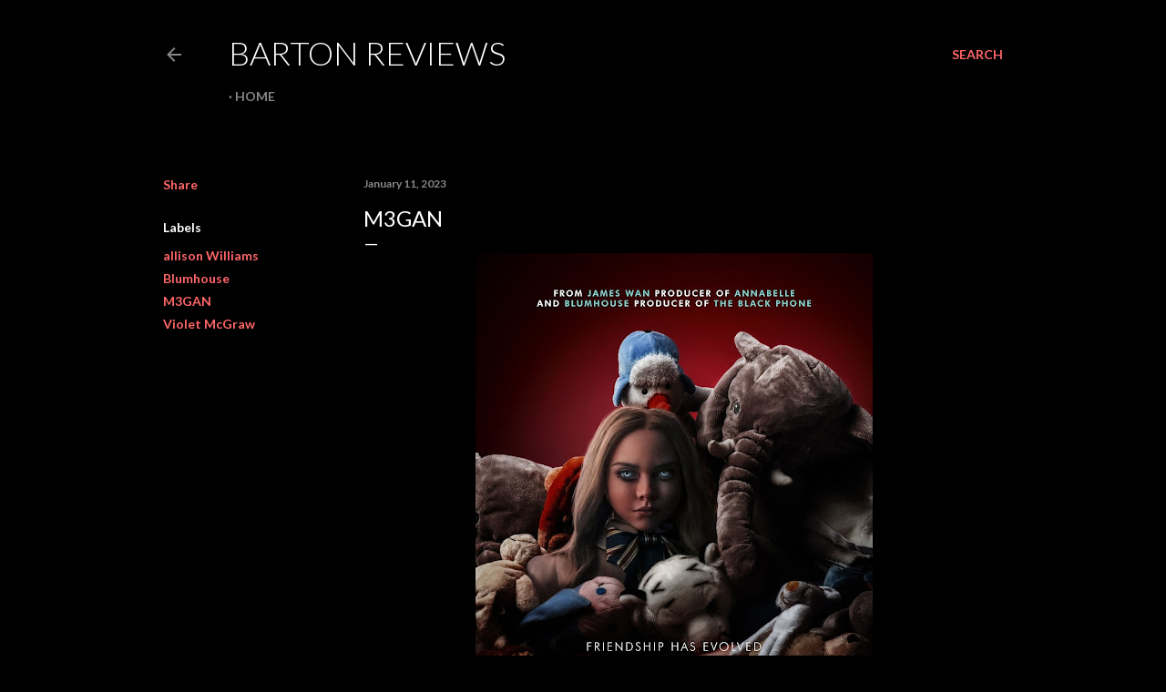

--- FILE ---
content_type: text/html; charset=UTF-8
request_url: https://www.bartonreviews.com/2023/01/m3gan.html
body_size: 40830
content:
<!DOCTYPE html>
<html dir='ltr' lang='en-GB'>
<head>
<meta content='width=device-width, initial-scale=1' name='viewport'/>
<title>M3GAN</title>
<meta content='text/html; charset=UTF-8' http-equiv='Content-Type'/>
<!-- Chrome, Firefox OS and Opera -->
<meta content='#000000' name='theme-color'/>
<!-- Windows Phone -->
<meta content='#000000' name='msapplication-navbutton-color'/>
<meta content='blogger' name='generator'/>
<link href='https://www.bartonreviews.com/favicon.ico' rel='icon' type='image/x-icon'/>
<link href='http://www.bartonreviews.com/2023/01/m3gan.html' rel='canonical'/>
<link rel="alternate" type="application/atom+xml" title="Barton Reviews - Atom" href="https://www.bartonreviews.com/feeds/posts/default" />
<link rel="alternate" type="application/rss+xml" title="Barton Reviews - RSS" href="https://www.bartonreviews.com/feeds/posts/default?alt=rss" />
<link rel="service.post" type="application/atom+xml" title="Barton Reviews - Atom" href="https://www.blogger.com/feeds/4968318925036366341/posts/default" />

<link rel="alternate" type="application/atom+xml" title="Barton Reviews - Atom" href="https://www.bartonreviews.com/feeds/572429254504410413/comments/default" />
<!--Can't find substitution for tag [blog.ieCssRetrofitLinks]-->
<link href='https://blogger.googleusercontent.com/img/b/R29vZ2xl/AVvXsEirSpwnB3i1px3jOxMDaPd3PVyBw58dX1HPVCuXnd-g6QZ_m01IBcuyteUQvMH28m3zLjc3N8541z3OxgqoBH1npCWYXvCXuzvVw0Q72MNvpl8_lKY9-4YrXIqxYe8-1-bLXXlpWkgLI_M/w436-h640/1673446258456067-0.png' rel='image_src'/>
<meta content='http://www.bartonreviews.com/2023/01/m3gan.html' property='og:url'/>
<meta content='M3GAN' property='og:title'/>
<meta content='            If you haven&#39;t seen the viral marketing yet (where have you been?!), a new horror icon is born in M3GAN , a delightfully absurd ...' property='og:description'/>
<meta content='https://blogger.googleusercontent.com/img/b/R29vZ2xl/AVvXsEirSpwnB3i1px3jOxMDaPd3PVyBw58dX1HPVCuXnd-g6QZ_m01IBcuyteUQvMH28m3zLjc3N8541z3OxgqoBH1npCWYXvCXuzvVw0Q72MNvpl8_lKY9-4YrXIqxYe8-1-bLXXlpWkgLI_M/w1200-h630-p-k-no-nu/1673446258456067-0.png' property='og:image'/>
<style type='text/css'>@font-face{font-family:'Lato';font-style:normal;font-weight:300;font-display:swap;src:url(//fonts.gstatic.com/s/lato/v25/S6u9w4BMUTPHh7USSwaPGQ3q5d0N7w.woff2)format('woff2');unicode-range:U+0100-02BA,U+02BD-02C5,U+02C7-02CC,U+02CE-02D7,U+02DD-02FF,U+0304,U+0308,U+0329,U+1D00-1DBF,U+1E00-1E9F,U+1EF2-1EFF,U+2020,U+20A0-20AB,U+20AD-20C0,U+2113,U+2C60-2C7F,U+A720-A7FF;}@font-face{font-family:'Lato';font-style:normal;font-weight:300;font-display:swap;src:url(//fonts.gstatic.com/s/lato/v25/S6u9w4BMUTPHh7USSwiPGQ3q5d0.woff2)format('woff2');unicode-range:U+0000-00FF,U+0131,U+0152-0153,U+02BB-02BC,U+02C6,U+02DA,U+02DC,U+0304,U+0308,U+0329,U+2000-206F,U+20AC,U+2122,U+2191,U+2193,U+2212,U+2215,U+FEFF,U+FFFD;}@font-face{font-family:'Lato';font-style:normal;font-weight:400;font-display:swap;src:url(//fonts.gstatic.com/s/lato/v25/S6uyw4BMUTPHjxAwXiWtFCfQ7A.woff2)format('woff2');unicode-range:U+0100-02BA,U+02BD-02C5,U+02C7-02CC,U+02CE-02D7,U+02DD-02FF,U+0304,U+0308,U+0329,U+1D00-1DBF,U+1E00-1E9F,U+1EF2-1EFF,U+2020,U+20A0-20AB,U+20AD-20C0,U+2113,U+2C60-2C7F,U+A720-A7FF;}@font-face{font-family:'Lato';font-style:normal;font-weight:400;font-display:swap;src:url(//fonts.gstatic.com/s/lato/v25/S6uyw4BMUTPHjx4wXiWtFCc.woff2)format('woff2');unicode-range:U+0000-00FF,U+0131,U+0152-0153,U+02BB-02BC,U+02C6,U+02DA,U+02DC,U+0304,U+0308,U+0329,U+2000-206F,U+20AC,U+2122,U+2191,U+2193,U+2212,U+2215,U+FEFF,U+FFFD;}@font-face{font-family:'Lato';font-style:normal;font-weight:700;font-display:swap;src:url(//fonts.gstatic.com/s/lato/v25/S6u9w4BMUTPHh6UVSwaPGQ3q5d0N7w.woff2)format('woff2');unicode-range:U+0100-02BA,U+02BD-02C5,U+02C7-02CC,U+02CE-02D7,U+02DD-02FF,U+0304,U+0308,U+0329,U+1D00-1DBF,U+1E00-1E9F,U+1EF2-1EFF,U+2020,U+20A0-20AB,U+20AD-20C0,U+2113,U+2C60-2C7F,U+A720-A7FF;}@font-face{font-family:'Lato';font-style:normal;font-weight:700;font-display:swap;src:url(//fonts.gstatic.com/s/lato/v25/S6u9w4BMUTPHh6UVSwiPGQ3q5d0.woff2)format('woff2');unicode-range:U+0000-00FF,U+0131,U+0152-0153,U+02BB-02BC,U+02C6,U+02DA,U+02DC,U+0304,U+0308,U+0329,U+2000-206F,U+20AC,U+2122,U+2191,U+2193,U+2212,U+2215,U+FEFF,U+FFFD;}</style>
<style id='page-skin-1' type='text/css'><!--
/*! normalize.css v3.0.1 | MIT License | git.io/normalize */html{font-family:sans-serif;-ms-text-size-adjust:100%;-webkit-text-size-adjust:100%}body{margin:0}article,aside,details,figcaption,figure,footer,header,hgroup,main,nav,section,summary{display:block}audio,canvas,progress,video{display:inline-block;vertical-align:baseline}audio:not([controls]){display:none;height:0}[hidden],template{display:none}a{background:transparent}a:active,a:hover{outline:0}abbr[title]{border-bottom:1px dotted}b,strong{font-weight:bold}dfn{font-style:italic}h1{font-size:2em;margin:.67em 0}mark{background:#ff0;color:#000}small{font-size:80%}sub,sup{font-size:75%;line-height:0;position:relative;vertical-align:baseline}sup{top:-0.5em}sub{bottom:-0.25em}img{border:0}svg:not(:root){overflow:hidden}figure{margin:1em 40px}hr{-moz-box-sizing:content-box;box-sizing:content-box;height:0}pre{overflow:auto}code,kbd,pre,samp{font-family:monospace,monospace;font-size:1em}button,input,optgroup,select,textarea{color:inherit;font:inherit;margin:0}button{overflow:visible}button,select{text-transform:none}button,html input[type="button"],input[type="reset"],input[type="submit"]{-webkit-appearance:button;cursor:pointer}button[disabled],html input[disabled]{cursor:default}button::-moz-focus-inner,input::-moz-focus-inner{border:0;padding:0}input{line-height:normal}input[type="checkbox"],input[type="radio"]{box-sizing:border-box;padding:0}input[type="number"]::-webkit-inner-spin-button,input[type="number"]::-webkit-outer-spin-button{height:auto}input[type="search"]{-webkit-appearance:textfield;-moz-box-sizing:content-box;-webkit-box-sizing:content-box;box-sizing:content-box}input[type="search"]::-webkit-search-cancel-button,input[type="search"]::-webkit-search-decoration{-webkit-appearance:none}fieldset{border:1px solid #c0c0c0;margin:0 2px;padding:.35em .625em .75em}legend{border:0;padding:0}textarea{overflow:auto}optgroup{font-weight:bold}table{border-collapse:collapse;border-spacing:0}td,th{padding:0}
/*!************************************************
* Blogger Template Style
* Name: Soho
**************************************************/
body{
overflow-wrap:break-word;
word-break:break-word;
word-wrap:break-word
}
.hidden{
display:none
}
.invisible{
visibility:hidden
}
.container::after,.float-container::after{
clear:both;
content:"";
display:table
}
.clearboth{
clear:both
}
#comments .comment .comment-actions,.subscribe-popup .FollowByEmail .follow-by-email-submit{
background:0 0;
border:0;
box-shadow:none;
color:#ff6668;
cursor:pointer;
font-size:14px;
font-weight:700;
outline:0;
text-decoration:none;
text-transform:uppercase;
width:auto
}
.dim-overlay{
background-color:rgba(0,0,0,.54);
height:100vh;
left:0;
position:fixed;
top:0;
width:100%
}
#sharing-dim-overlay{
background-color:transparent
}
input::-ms-clear{
display:none
}
.blogger-logo,.svg-icon-24.blogger-logo{
fill:#ff9800;
opacity:1
}
.loading-spinner-large{
-webkit-animation:mspin-rotate 1.568s infinite linear;
animation:mspin-rotate 1.568s infinite linear;
height:48px;
overflow:hidden;
position:absolute;
width:48px;
z-index:200
}
.loading-spinner-large>div{
-webkit-animation:mspin-revrot 5332ms infinite steps(4);
animation:mspin-revrot 5332ms infinite steps(4)
}
.loading-spinner-large>div>div{
-webkit-animation:mspin-singlecolor-large-film 1333ms infinite steps(81);
animation:mspin-singlecolor-large-film 1333ms infinite steps(81);
background-size:100%;
height:48px;
width:3888px
}
.mspin-black-large>div>div,.mspin-grey_54-large>div>div{
background-image:url(https://www.blogblog.com/indie/mspin_black_large.svg)
}
.mspin-white-large>div>div{
background-image:url(https://www.blogblog.com/indie/mspin_white_large.svg)
}
.mspin-grey_54-large{
opacity:.54
}
@-webkit-keyframes mspin-singlecolor-large-film{
from{
-webkit-transform:translateX(0);
transform:translateX(0)
}
to{
-webkit-transform:translateX(-3888px);
transform:translateX(-3888px)
}
}
@keyframes mspin-singlecolor-large-film{
from{
-webkit-transform:translateX(0);
transform:translateX(0)
}
to{
-webkit-transform:translateX(-3888px);
transform:translateX(-3888px)
}
}
@-webkit-keyframes mspin-rotate{
from{
-webkit-transform:rotate(0);
transform:rotate(0)
}
to{
-webkit-transform:rotate(360deg);
transform:rotate(360deg)
}
}
@keyframes mspin-rotate{
from{
-webkit-transform:rotate(0);
transform:rotate(0)
}
to{
-webkit-transform:rotate(360deg);
transform:rotate(360deg)
}
}
@-webkit-keyframes mspin-revrot{
from{
-webkit-transform:rotate(0);
transform:rotate(0)
}
to{
-webkit-transform:rotate(-360deg);
transform:rotate(-360deg)
}
}
@keyframes mspin-revrot{
from{
-webkit-transform:rotate(0);
transform:rotate(0)
}
to{
-webkit-transform:rotate(-360deg);
transform:rotate(-360deg)
}
}
.skip-navigation{
background-color:#fff;
box-sizing:border-box;
color:#000;
display:block;
height:0;
left:0;
line-height:50px;
overflow:hidden;
padding-top:0;
position:fixed;
text-align:center;
top:0;
-webkit-transition:box-shadow .3s,height .3s,padding-top .3s;
transition:box-shadow .3s,height .3s,padding-top .3s;
width:100%;
z-index:900
}
.skip-navigation:focus{
box-shadow:0 4px 5px 0 rgba(0,0,0,.14),0 1px 10px 0 rgba(0,0,0,.12),0 2px 4px -1px rgba(0,0,0,.2);
height:50px
}
#main{
outline:0
}
.main-heading{
position:absolute;
clip:rect(1px,1px,1px,1px);
padding:0;
border:0;
height:1px;
width:1px;
overflow:hidden
}
.Attribution{
margin-top:1em;
text-align:center
}
.Attribution .blogger img,.Attribution .blogger svg{
vertical-align:bottom
}
.Attribution .blogger img{
margin-right:.5em
}
.Attribution div{
line-height:24px;
margin-top:.5em
}
.Attribution .copyright,.Attribution .image-attribution{
font-size:.7em;
margin-top:1.5em
}
.BLOG_mobile_video_class{
display:none
}
.bg-photo{
background-attachment:scroll!important
}
body .CSS_LIGHTBOX{
z-index:900
}
.extendable .show-less,.extendable .show-more{
border-color:#ff6668;
color:#ff6668;
margin-top:8px
}
.extendable .show-less.hidden,.extendable .show-more.hidden{
display:none
}
.inline-ad{
display:none;
max-width:100%;
overflow:hidden
}
.adsbygoogle{
display:block
}
#cookieChoiceInfo{
bottom:0;
top:auto
}
iframe.b-hbp-video{
border:0
}
.post-body img{
max-width:100%
}
.post-body iframe{
max-width:100%
}
.post-body a[imageanchor="1"]{
display:inline-block
}
.byline{
margin-right:1em
}
.byline:last-child{
margin-right:0
}
.link-copied-dialog{
max-width:520px;
outline:0
}
.link-copied-dialog .modal-dialog-buttons{
margin-top:8px
}
.link-copied-dialog .goog-buttonset-default{
background:0 0;
border:0
}
.link-copied-dialog .goog-buttonset-default:focus{
outline:0
}
.paging-control-container{
margin-bottom:16px
}
.paging-control-container .paging-control{
display:inline-block
}
.paging-control-container .comment-range-text::after,.paging-control-container .paging-control{
color:#ff6668
}
.paging-control-container .comment-range-text,.paging-control-container .paging-control{
margin-right:8px
}
.paging-control-container .comment-range-text::after,.paging-control-container .paging-control::after{
content:"\b7";
cursor:default;
padding-left:8px;
pointer-events:none
}
.paging-control-container .comment-range-text:last-child::after,.paging-control-container .paging-control:last-child::after{
content:none
}
.byline.reactions iframe{
height:20px
}
.b-notification{
color:#000;
background-color:#fff;
border-bottom:solid 1px #000;
box-sizing:border-box;
padding:16px 32px;
text-align:center
}
.b-notification.visible{
-webkit-transition:margin-top .3s cubic-bezier(.4,0,.2,1);
transition:margin-top .3s cubic-bezier(.4,0,.2,1)
}
.b-notification.invisible{
position:absolute
}
.b-notification-close{
position:absolute;
right:8px;
top:8px
}
.no-posts-message{
line-height:40px;
text-align:center
}
@media screen and (max-width:1162px){
body.item-view .post-body a[imageanchor="1"][style*="float: left;"],body.item-view .post-body a[imageanchor="1"][style*="float: right;"]{
float:none!important;
clear:none!important
}
body.item-view .post-body a[imageanchor="1"] img{
display:block;
height:auto;
margin:0 auto
}
body.item-view .post-body>.separator:first-child>a[imageanchor="1"]:first-child{
margin-top:20px
}
.post-body a[imageanchor]{
display:block
}
body.item-view .post-body a[imageanchor="1"]{
margin-left:0!important;
margin-right:0!important
}
body.item-view .post-body a[imageanchor="1"]+a[imageanchor="1"]{
margin-top:16px
}
}
.item-control{
display:none
}
#comments{
border-top:1px dashed rgba(0,0,0,.54);
margin-top:20px;
padding:20px
}
#comments .comment-thread ol{
margin:0;
padding-left:0;
padding-left:0
}
#comments .comment .comment-replybox-single,#comments .comment-thread .comment-replies{
margin-left:60px
}
#comments .comment-thread .thread-count{
display:none
}
#comments .comment{
list-style-type:none;
padding:0 0 30px;
position:relative
}
#comments .comment .comment{
padding-bottom:8px
}
.comment .avatar-image-container{
position:absolute
}
.comment .avatar-image-container img{
border-radius:50%
}
.avatar-image-container svg,.comment .avatar-image-container .avatar-icon{
border-radius:50%;
border:solid 1px #ffffff;
box-sizing:border-box;
fill:#ffffff;
height:35px;
margin:0;
padding:7px;
width:35px
}
.comment .comment-block{
margin-top:10px;
margin-left:60px;
padding-bottom:0
}
#comments .comment-author-header-wrapper{
margin-left:40px
}
#comments .comment .thread-expanded .comment-block{
padding-bottom:20px
}
#comments .comment .comment-header .user,#comments .comment .comment-header .user a{
color:#ffffff;
font-style:normal;
font-weight:700
}
#comments .comment .comment-actions{
bottom:0;
margin-bottom:15px;
position:absolute
}
#comments .comment .comment-actions>*{
margin-right:8px
}
#comments .comment .comment-header .datetime{
bottom:0;
color:rgba(251,251,251,0.537);
display:inline-block;
font-size:13px;
font-style:italic;
margin-left:8px
}
#comments .comment .comment-footer .comment-timestamp a,#comments .comment .comment-header .datetime a{
color:rgba(251,251,251,0.537)
}
#comments .comment .comment-content,.comment .comment-body{
margin-top:12px;
word-break:break-word
}
.comment-body{
margin-bottom:12px
}
#comments.embed[data-num-comments="0"]{
border:0;
margin-top:0;
padding-top:0
}
#comments.embed[data-num-comments="0"] #comment-post-message,#comments.embed[data-num-comments="0"] div.comment-form>p,#comments.embed[data-num-comments="0"] p.comment-footer{
display:none
}
#comment-editor-src{
display:none
}
.comments .comments-content .loadmore.loaded{
max-height:0;
opacity:0;
overflow:hidden
}
.extendable .remaining-items{
height:0;
overflow:hidden;
-webkit-transition:height .3s cubic-bezier(.4,0,.2,1);
transition:height .3s cubic-bezier(.4,0,.2,1)
}
.extendable .remaining-items.expanded{
height:auto
}
.svg-icon-24,.svg-icon-24-button{
cursor:pointer;
height:24px;
width:24px;
min-width:24px
}
.touch-icon{
margin:-12px;
padding:12px
}
.touch-icon:active,.touch-icon:focus{
background-color:rgba(153,153,153,.4);
border-radius:50%
}
svg:not(:root).touch-icon{
overflow:visible
}
html[dir=rtl] .rtl-reversible-icon{
-webkit-transform:scaleX(-1);
-ms-transform:scaleX(-1);
transform:scaleX(-1)
}
.svg-icon-24-button,.touch-icon-button{
background:0 0;
border:0;
margin:0;
outline:0;
padding:0
}
.touch-icon-button .touch-icon:active,.touch-icon-button .touch-icon:focus{
background-color:transparent
}
.touch-icon-button:active .touch-icon,.touch-icon-button:focus .touch-icon{
background-color:rgba(153,153,153,.4);
border-radius:50%
}
.Profile .default-avatar-wrapper .avatar-icon{
border-radius:50%;
border:solid 1px #ffffff;
box-sizing:border-box;
fill:#ffffff;
margin:0
}
.Profile .individual .default-avatar-wrapper .avatar-icon{
padding:25px
}
.Profile .individual .avatar-icon,.Profile .individual .profile-img{
height:120px;
width:120px
}
.Profile .team .default-avatar-wrapper .avatar-icon{
padding:8px
}
.Profile .team .avatar-icon,.Profile .team .default-avatar-wrapper,.Profile .team .profile-img{
height:40px;
width:40px
}
.snippet-container{
margin:0;
position:relative;
overflow:hidden
}
.snippet-fade{
bottom:0;
box-sizing:border-box;
position:absolute;
width:96px
}
.snippet-fade{
right:0
}
.snippet-fade:after{
content:"\2026"
}
.snippet-fade:after{
float:right
}
.centered-top-container.sticky{
left:0;
position:fixed;
right:0;
top:0;
width:auto;
z-index:50;
-webkit-transition-property:opacity,-webkit-transform;
transition-property:opacity,-webkit-transform;
transition-property:transform,opacity;
transition-property:transform,opacity,-webkit-transform;
-webkit-transition-duration:.2s;
transition-duration:.2s;
-webkit-transition-timing-function:cubic-bezier(.4,0,.2,1);
transition-timing-function:cubic-bezier(.4,0,.2,1)
}
.centered-top-placeholder{
display:none
}
.collapsed-header .centered-top-placeholder{
display:block
}
.centered-top-container .Header .replaced h1,.centered-top-placeholder .Header .replaced h1{
display:none
}
.centered-top-container.sticky .Header .replaced h1{
display:block
}
.centered-top-container.sticky .Header .header-widget{
background:0 0
}
.centered-top-container.sticky .Header .header-image-wrapper{
display:none
}
.centered-top-container img,.centered-top-placeholder img{
max-width:100%
}
.collapsible{
-webkit-transition:height .3s cubic-bezier(.4,0,.2,1);
transition:height .3s cubic-bezier(.4,0,.2,1)
}
.collapsible,.collapsible>summary{
display:block;
overflow:hidden
}
.collapsible>:not(summary){
display:none
}
.collapsible[open]>:not(summary){
display:block
}
.collapsible:focus,.collapsible>summary:focus{
outline:0
}
.collapsible>summary{
cursor:pointer;
display:block;
padding:0
}
.collapsible:focus>summary,.collapsible>summary:focus{
background-color:transparent
}
.collapsible>summary::-webkit-details-marker{
display:none
}
.collapsible-title{
-webkit-box-align:center;
-webkit-align-items:center;
-ms-flex-align:center;
align-items:center;
display:-webkit-box;
display:-webkit-flex;
display:-ms-flexbox;
display:flex
}
.collapsible-title .title{
-webkit-box-flex:1;
-webkit-flex:1 1 auto;
-ms-flex:1 1 auto;
flex:1 1 auto;
-webkit-box-ordinal-group:1;
-webkit-order:0;
-ms-flex-order:0;
order:0;
overflow:hidden;
text-overflow:ellipsis;
white-space:nowrap
}
.collapsible-title .chevron-down,.collapsible[open] .collapsible-title .chevron-up{
display:block
}
.collapsible-title .chevron-up,.collapsible[open] .collapsible-title .chevron-down{
display:none
}
.flat-button{
cursor:pointer;
display:inline-block;
font-weight:700;
text-transform:uppercase;
border-radius:2px;
padding:8px;
margin:-8px
}
.flat-icon-button{
background:0 0;
border:0;
margin:0;
outline:0;
padding:0;
margin:-12px;
padding:12px;
cursor:pointer;
box-sizing:content-box;
display:inline-block;
line-height:0
}
.flat-icon-button,.flat-icon-button .splash-wrapper{
border-radius:50%
}
.flat-icon-button .splash.animate{
-webkit-animation-duration:.3s;
animation-duration:.3s
}
.overflowable-container{
max-height:28px;
overflow:hidden;
position:relative
}
.overflow-button{
cursor:pointer
}
#overflowable-dim-overlay{
background:0 0
}
.overflow-popup{
box-shadow:0 2px 2px 0 rgba(0,0,0,.14),0 3px 1px -2px rgba(0,0,0,.2),0 1px 5px 0 rgba(0,0,0,.12);
background-color:#000000;
left:0;
max-width:calc(100% - 32px);
position:absolute;
top:0;
visibility:hidden;
z-index:101
}
.overflow-popup ul{
list-style:none
}
.overflow-popup .tabs li,.overflow-popup li{
display:block;
height:auto
}
.overflow-popup .tabs li{
padding-left:0;
padding-right:0
}
.overflow-button.hidden,.overflow-popup .tabs li.hidden,.overflow-popup li.hidden{
display:none
}
.search{
display:-webkit-box;
display:-webkit-flex;
display:-ms-flexbox;
display:flex;
line-height:24px;
width:24px
}
.search.focused{
width:100%
}
.search.focused .section{
width:100%
}
.search form{
z-index:101
}
.search h3{
display:none
}
.search form{
display:-webkit-box;
display:-webkit-flex;
display:-ms-flexbox;
display:flex;
-webkit-box-flex:1;
-webkit-flex:1 0 0;
-ms-flex:1 0 0px;
flex:1 0 0;
border-bottom:solid 1px transparent;
padding-bottom:8px
}
.search form>*{
display:none
}
.search.focused form>*{
display:block
}
.search .search-input label{
display:none
}
.centered-top-placeholder.cloned .search form{
z-index:30
}
.search.focused form{
border-color:rgba(251,251,251,0.537);
position:relative;
width:auto
}
.collapsed-header .centered-top-container .search.focused form{
border-bottom-color:transparent
}
.search-expand{
-webkit-box-flex:0;
-webkit-flex:0 0 auto;
-ms-flex:0 0 auto;
flex:0 0 auto
}
.search-expand-text{
display:none
}
.search-close{
display:inline;
vertical-align:middle
}
.search-input{
-webkit-box-flex:1;
-webkit-flex:1 0 1px;
-ms-flex:1 0 1px;
flex:1 0 1px
}
.search-input input{
background:0 0;
border:0;
box-sizing:border-box;
color:rgba(251,251,251,0.537);
display:inline-block;
outline:0;
width:calc(100% - 48px)
}
.search-input input.no-cursor{
color:transparent;
text-shadow:0 0 0 rgba(251,251,251,0.537)
}
.collapsed-header .centered-top-container .search-action,.collapsed-header .centered-top-container .search-input input{
color:rgba(251,251,251,0.537)
}
.collapsed-header .centered-top-container .search-input input.no-cursor{
color:transparent;
text-shadow:0 0 0 rgba(251,251,251,0.537)
}
.collapsed-header .centered-top-container .search-input input.no-cursor:focus,.search-input input.no-cursor:focus{
outline:0
}
.search-focused>*{
visibility:hidden
}
.search-focused .search,.search-focused .search-icon{
visibility:visible
}
.search.focused .search-action{
display:block
}
.search.focused .search-action:disabled{
opacity:.3
}
.widget.Sharing .sharing-button{
display:none
}
.widget.Sharing .sharing-buttons li{
padding:0
}
.widget.Sharing .sharing-buttons li span{
display:none
}
.post-share-buttons{
position:relative
}
.centered-bottom .share-buttons .svg-icon-24,.share-buttons .svg-icon-24{
fill:#ffffff
}
.sharing-open.touch-icon-button:active .touch-icon,.sharing-open.touch-icon-button:focus .touch-icon{
background-color:transparent
}
.share-buttons{
background-color:#000000;
border-radius:2px;
box-shadow:0 2px 2px 0 rgba(0,0,0,.14),0 3px 1px -2px rgba(0,0,0,.2),0 1px 5px 0 rgba(0,0,0,.12);
color:#ffffff;
list-style:none;
margin:0;
padding:8px 0;
position:absolute;
top:-11px;
min-width:200px;
z-index:101
}
.share-buttons.hidden{
display:none
}
.sharing-button{
background:0 0;
border:0;
margin:0;
outline:0;
padding:0;
cursor:pointer
}
.share-buttons li{
margin:0;
height:48px
}
.share-buttons li:last-child{
margin-bottom:0
}
.share-buttons li .sharing-platform-button{
box-sizing:border-box;
cursor:pointer;
display:block;
height:100%;
margin-bottom:0;
padding:0 16px;
position:relative;
width:100%
}
.share-buttons li .sharing-platform-button:focus,.share-buttons li .sharing-platform-button:hover{
background-color:rgba(128,128,128,.1);
outline:0
}
.share-buttons li svg[class*=" sharing-"],.share-buttons li svg[class^=sharing-]{
position:absolute;
top:10px
}
.share-buttons li span.sharing-platform-button{
position:relative;
top:0
}
.share-buttons li .platform-sharing-text{
display:block;
font-size:16px;
line-height:48px;
white-space:nowrap
}
.share-buttons li .platform-sharing-text{
margin-left:56px
}
.sidebar-container{
background-color:#f7f7f7;
max-width:284px;
overflow-y:auto;
-webkit-transition-property:-webkit-transform;
transition-property:-webkit-transform;
transition-property:transform;
transition-property:transform,-webkit-transform;
-webkit-transition-duration:.3s;
transition-duration:.3s;
-webkit-transition-timing-function:cubic-bezier(0,0,.2,1);
transition-timing-function:cubic-bezier(0,0,.2,1);
width:284px;
z-index:101;
-webkit-overflow-scrolling:touch
}
.sidebar-container .navigation{
line-height:0;
padding:16px
}
.sidebar-container .sidebar-back{
cursor:pointer
}
.sidebar-container .widget{
background:0 0;
margin:0 16px;
padding:16px 0
}
.sidebar-container .widget .title{
color:rgba(251,251,251,0.537);
margin:0
}
.sidebar-container .widget ul{
list-style:none;
margin:0;
padding:0
}
.sidebar-container .widget ul ul{
margin-left:1em
}
.sidebar-container .widget li{
font-size:16px;
line-height:normal
}
.sidebar-container .widget+.widget{
border-top:1px dashed rgba(251,251,251,0.537)
}
.BlogArchive li{
margin:16px 0
}
.BlogArchive li:last-child{
margin-bottom:0
}
.Label li a{
display:inline-block
}
.BlogArchive .post-count,.Label .label-count{
float:right;
margin-left:.25em
}
.BlogArchive .post-count::before,.Label .label-count::before{
content:"("
}
.BlogArchive .post-count::after,.Label .label-count::after{
content:")"
}
.widget.Translate .skiptranslate>div{
display:block!important
}
.widget.Profile .profile-link{
display:-webkit-box;
display:-webkit-flex;
display:-ms-flexbox;
display:flex
}
.widget.Profile .team-member .default-avatar-wrapper,.widget.Profile .team-member .profile-img{
-webkit-box-flex:0;
-webkit-flex:0 0 auto;
-ms-flex:0 0 auto;
flex:0 0 auto;
margin-right:1em
}
.widget.Profile .individual .profile-link{
-webkit-box-orient:vertical;
-webkit-box-direction:normal;
-webkit-flex-direction:column;
-ms-flex-direction:column;
flex-direction:column
}
.widget.Profile .team .profile-link .profile-name{
-webkit-align-self:center;
-ms-flex-item-align:center;
align-self:center;
display:block;
-webkit-box-flex:1;
-webkit-flex:1 1 auto;
-ms-flex:1 1 auto;
flex:1 1 auto
}
.dim-overlay{
background-color:rgba(0,0,0,.54);
z-index:100
}
body.sidebar-visible{
overflow-y:hidden
}
@media screen and (max-width:1439px){
.sidebar-container{
bottom:0;
position:fixed;
top:0;
left:0;
right:auto
}
.sidebar-container.sidebar-invisible{
-webkit-transition-timing-function:cubic-bezier(.4,0,.6,1);
transition-timing-function:cubic-bezier(.4,0,.6,1)
}
html[dir=ltr] .sidebar-container.sidebar-invisible{
-webkit-transform:translateX(-284px);
-ms-transform:translateX(-284px);
transform:translateX(-284px)
}
html[dir=rtl] .sidebar-container.sidebar-invisible{
-webkit-transform:translateX(284px);
-ms-transform:translateX(284px);
transform:translateX(284px)
}
}
@media screen and (min-width:1440px){
.sidebar-container{
position:absolute;
top:0;
left:0;
right:auto
}
.sidebar-container .navigation{
display:none
}
}
.dialog{
box-shadow:0 2px 2px 0 rgba(0,0,0,.14),0 3px 1px -2px rgba(0,0,0,.2),0 1px 5px 0 rgba(0,0,0,.12);
background:#000000;
box-sizing:border-box;
color:#ffffff;
padding:30px;
position:fixed;
text-align:center;
width:calc(100% - 24px);
z-index:101
}
.dialog input[type=email],.dialog input[type=text]{
background-color:transparent;
border:0;
border-bottom:solid 1px rgba(255,255,255,.12);
color:#ffffff;
display:block;
font-family:Lato, sans-serif;
font-size:16px;
line-height:24px;
margin:auto;
padding-bottom:7px;
outline:0;
text-align:center;
width:100%
}
.dialog input[type=email]::-webkit-input-placeholder,.dialog input[type=text]::-webkit-input-placeholder{
color:#ffffff
}
.dialog input[type=email]::-moz-placeholder,.dialog input[type=text]::-moz-placeholder{
color:#ffffff
}
.dialog input[type=email]:-ms-input-placeholder,.dialog input[type=text]:-ms-input-placeholder{
color:#ffffff
}
.dialog input[type=email]::-ms-input-placeholder,.dialog input[type=text]::-ms-input-placeholder{
color:#ffffff
}
.dialog input[type=email]::placeholder,.dialog input[type=text]::placeholder{
color:#ffffff
}
.dialog input[type=email]:focus,.dialog input[type=text]:focus{
border-bottom:solid 2px #ff6668;
padding-bottom:6px
}
.dialog input.no-cursor{
color:transparent;
text-shadow:0 0 0 #ffffff
}
.dialog input.no-cursor:focus{
outline:0
}
.dialog input.no-cursor:focus{
outline:0
}
.dialog input[type=submit]{
font-family:Lato, sans-serif
}
.dialog .goog-buttonset-default{
color:#ff6668
}
.subscribe-popup{
max-width:364px
}
.subscribe-popup h3{
color:#ffffff;
font-size:1.8em;
margin-top:0
}
.subscribe-popup .FollowByEmail h3{
display:none
}
.subscribe-popup .FollowByEmail .follow-by-email-submit{
color:#ff6668;
display:inline-block;
margin:0 auto;
margin-top:24px;
width:auto;
white-space:normal
}
.subscribe-popup .FollowByEmail .follow-by-email-submit:disabled{
cursor:default;
opacity:.3
}
@media (max-width:800px){
.blog-name div.widget.Subscribe{
margin-bottom:16px
}
body.item-view .blog-name div.widget.Subscribe{
margin:8px auto 16px auto;
width:100%
}
}
body#layout .bg-photo,body#layout .bg-photo-overlay{
display:none
}
body#layout .page_body{
padding:0;
position:relative;
top:0
}
body#layout .page{
display:inline-block;
left:inherit;
position:relative;
vertical-align:top;
width:540px
}
body#layout .centered{
max-width:954px
}
body#layout .navigation{
display:none
}
body#layout .sidebar-container{
display:inline-block;
width:40%
}
body#layout .hamburger-menu,body#layout .search{
display:none
}
body{
background-color:#000000;
color:#ffffff;
font:normal 400 20px Lato, sans-serif;
height:100%;
margin:0;
min-height:100vh
}
h1,h2,h3,h4,h5,h6{
font-weight:400
}
a{
color:#ff6668;
text-decoration:none
}
.dim-overlay{
z-index:100
}
body.sidebar-visible .page_body{
overflow-y:scroll
}
.widget .title{
color:rgba(251,251,251,0.537);
font:normal 700 12px Lato, sans-serif
}
.extendable .show-less,.extendable .show-more{
color:#ff6668;
font:normal 700 12px Lato, sans-serif;
margin:12px -8px 0 -8px;
text-transform:uppercase
}
.footer .widget,.main .widget{
margin:50px 0
}
.main .widget .title{
text-transform:uppercase
}
.inline-ad{
display:block;
margin-top:50px
}
.adsbygoogle{
text-align:center
}
.page_body{
display:-webkit-box;
display:-webkit-flex;
display:-ms-flexbox;
display:flex;
-webkit-box-orient:vertical;
-webkit-box-direction:normal;
-webkit-flex-direction:column;
-ms-flex-direction:column;
flex-direction:column;
min-height:100vh;
position:relative;
z-index:20
}
.page_body>*{
-webkit-box-flex:0;
-webkit-flex:0 0 auto;
-ms-flex:0 0 auto;
flex:0 0 auto
}
.page_body>#footer{
margin-top:auto
}
.centered-bottom,.centered-top{
margin:0 32px;
max-width:100%
}
.centered-top{
padding-bottom:12px;
padding-top:12px
}
.sticky .centered-top{
padding-bottom:0;
padding-top:0
}
.centered-top-container,.centered-top-placeholder{
background:#000000
}
.centered-top{
display:-webkit-box;
display:-webkit-flex;
display:-ms-flexbox;
display:flex;
-webkit-flex-wrap:wrap;
-ms-flex-wrap:wrap;
flex-wrap:wrap;
-webkit-box-pack:justify;
-webkit-justify-content:space-between;
-ms-flex-pack:justify;
justify-content:space-between;
position:relative
}
.sticky .centered-top{
-webkit-flex-wrap:nowrap;
-ms-flex-wrap:nowrap;
flex-wrap:nowrap
}
.centered-top-container .svg-icon-24,.centered-top-placeholder .svg-icon-24{
fill:rgba(251,251,251,0.537)
}
.back-button-container,.hamburger-menu-container{
-webkit-box-flex:0;
-webkit-flex:0 0 auto;
-ms-flex:0 0 auto;
flex:0 0 auto;
height:48px;
-webkit-box-ordinal-group:2;
-webkit-order:1;
-ms-flex-order:1;
order:1
}
.sticky .back-button-container,.sticky .hamburger-menu-container{
-webkit-box-ordinal-group:2;
-webkit-order:1;
-ms-flex-order:1;
order:1
}
.back-button,.hamburger-menu,.search-expand-icon{
cursor:pointer;
margin-top:0
}
.search{
-webkit-box-align:start;
-webkit-align-items:flex-start;
-ms-flex-align:start;
align-items:flex-start;
-webkit-box-flex:0;
-webkit-flex:0 0 auto;
-ms-flex:0 0 auto;
flex:0 0 auto;
height:48px;
margin-left:24px;
-webkit-box-ordinal-group:4;
-webkit-order:3;
-ms-flex-order:3;
order:3
}
.search,.search.focused{
width:auto
}
.search.focused{
position:static
}
.sticky .search{
display:none;
-webkit-box-ordinal-group:5;
-webkit-order:4;
-ms-flex-order:4;
order:4
}
.search .section{
right:0;
margin-top:12px;
position:absolute;
top:12px;
width:0
}
.sticky .search .section{
top:0
}
.search-expand{
background:0 0;
border:0;
margin:0;
outline:0;
padding:0;
color:#ff6668;
cursor:pointer;
-webkit-box-flex:0;
-webkit-flex:0 0 auto;
-ms-flex:0 0 auto;
flex:0 0 auto;
font:normal 700 12px Lato, sans-serif;
text-transform:uppercase;
word-break:normal
}
.search.focused .search-expand{
visibility:hidden
}
.search .dim-overlay{
background:0 0
}
.search.focused .section{
max-width:400px
}
.search.focused form{
border-color:rgba(251,251,251,0.537);
height:24px
}
.search.focused .search-input{
display:-webkit-box;
display:-webkit-flex;
display:-ms-flexbox;
display:flex;
-webkit-box-flex:1;
-webkit-flex:1 1 auto;
-ms-flex:1 1 auto;
flex:1 1 auto
}
.search-input input{
-webkit-box-flex:1;
-webkit-flex:1 1 auto;
-ms-flex:1 1 auto;
flex:1 1 auto;
font:normal 700 16px Lato, sans-serif
}
.search input[type=submit]{
display:none
}
.subscribe-section-container{
-webkit-box-flex:1;
-webkit-flex:1 0 auto;
-ms-flex:1 0 auto;
flex:1 0 auto;
margin-left:24px;
-webkit-box-ordinal-group:3;
-webkit-order:2;
-ms-flex-order:2;
order:2;
text-align:right
}
.sticky .subscribe-section-container{
-webkit-box-flex:0;
-webkit-flex:0 0 auto;
-ms-flex:0 0 auto;
flex:0 0 auto;
-webkit-box-ordinal-group:4;
-webkit-order:3;
-ms-flex-order:3;
order:3
}
.subscribe-button{
background:0 0;
border:0;
margin:0;
outline:0;
padding:0;
color:#ff6668;
cursor:pointer;
display:inline-block;
font:normal 700 12px Lato, sans-serif;
line-height:48px;
margin:0;
text-transform:uppercase;
word-break:normal
}
.subscribe-popup h3{
color:rgba(251,251,251,0.537);
font:normal 700 12px Lato, sans-serif;
margin-bottom:24px;
text-transform:uppercase
}
.subscribe-popup div.widget.FollowByEmail .follow-by-email-address{
color:#ffffff;
font:normal 700 12px Lato, sans-serif
}
.subscribe-popup div.widget.FollowByEmail .follow-by-email-submit{
color:#ff6668;
font:normal 700 12px Lato, sans-serif;
margin-top:24px;
text-transform:uppercase
}
.blog-name{
-webkit-box-flex:1;
-webkit-flex:1 1 100%;
-ms-flex:1 1 100%;
flex:1 1 100%;
-webkit-box-ordinal-group:5;
-webkit-order:4;
-ms-flex-order:4;
order:4;
overflow:hidden
}
.sticky .blog-name{
-webkit-box-flex:1;
-webkit-flex:1 1 auto;
-ms-flex:1 1 auto;
flex:1 1 auto;
margin:0 12px;
-webkit-box-ordinal-group:3;
-webkit-order:2;
-ms-flex-order:2;
order:2
}
body.search-view .centered-top.search-focused .blog-name{
display:none
}
.widget.Header h1{
font:normal 300 18px Lato, sans-serif;
margin:0;
text-transform:uppercase
}
.widget.Header h1,.widget.Header h1 a{
color:#ffffff
}
.widget.Header p{
color:rgba(251,251,251,0.537);
font:normal 400 12px Lato, sans-serif;
line-height:1.7
}
.sticky .widget.Header h1{
font-size:16px;
line-height:48px;
overflow:hidden;
overflow-wrap:normal;
text-overflow:ellipsis;
white-space:nowrap;
word-wrap:normal
}
.sticky .widget.Header p{
display:none
}
.sticky{
box-shadow:0 1px 3px rgba(0,0,0,0.098)
}
#page_list_top .widget.PageList{
font:normal 700 14px Lato, sans-serif;
line-height:28px
}
#page_list_top .widget.PageList .title{
display:none
}
#page_list_top .widget.PageList .overflowable-contents{
overflow:hidden
}
#page_list_top .widget.PageList .overflowable-contents ul{
list-style:none;
margin:0;
padding:0
}
#page_list_top .widget.PageList .overflow-popup ul{
list-style:none;
margin:0;
padding:0 20px
}
#page_list_top .widget.PageList .overflowable-contents li{
display:inline-block
}
#page_list_top .widget.PageList .overflowable-contents li.hidden{
display:none
}
#page_list_top .widget.PageList .overflowable-contents li:not(:first-child):before{
color:rgba(251,251,251,0.537);
content:"\b7"
}
#page_list_top .widget.PageList .overflow-button a,#page_list_top .widget.PageList .overflow-popup li a,#page_list_top .widget.PageList .overflowable-contents li a{
color:rgba(251,251,251,0.537);
font:normal 700 14px Lato, sans-serif;
line-height:28px;
text-transform:uppercase
}
#page_list_top .widget.PageList .overflow-popup li.selected a,#page_list_top .widget.PageList .overflowable-contents li.selected a{
color:rgba(251,251,251,0.537);
font:normal 700 14px Lato, sans-serif;
line-height:28px
}
#page_list_top .widget.PageList .overflow-button{
display:inline
}
.sticky #page_list_top{
display:none
}
body.homepage-view .hero-image.has-image{
background:#9e090b url(https://themes.googleusercontent.com/image?id=1boR97_H6UQaN1T-UDoOA5RZ3VHSD15X6Ah6l4I5cXbUkypGjXGLF-rNXu9nFHI0MIjO2) no-repeat fixed top center /* Credit: i-bob (http://www.istockphoto.com/portfolio/i-bob?platform=blogger) */;
background-attachment:scroll;
background-color:#000000;
background-size:cover;
height:62.5vw;
max-height:75vh;
min-height:200px;
width:100%
}
.post-filter-message{
background-color:#ff6668;
color:rgba(0,0,0,0.537);
display:-webkit-box;
display:-webkit-flex;
display:-ms-flexbox;
display:flex;
-webkit-flex-wrap:wrap;
-ms-flex-wrap:wrap;
flex-wrap:wrap;
font:normal 700 12px Lato, sans-serif;
-webkit-box-pack:justify;
-webkit-justify-content:space-between;
-ms-flex-pack:justify;
justify-content:space-between;
margin-top:50px;
padding:18px
}
.post-filter-message .message-container{
-webkit-box-flex:1;
-webkit-flex:1 1 auto;
-ms-flex:1 1 auto;
flex:1 1 auto;
min-width:0
}
.post-filter-message .home-link-container{
-webkit-box-flex:0;
-webkit-flex:0 0 auto;
-ms-flex:0 0 auto;
flex:0 0 auto
}
.post-filter-message .search-label,.post-filter-message .search-query{
color:rgba(0,0,0,0.867);
font:normal 700 12px Lato, sans-serif;
text-transform:uppercase
}
.post-filter-message .home-link,.post-filter-message .home-link a{
color:rgba(0,0,0,0.867);
font:normal 700 12px Lato, sans-serif;
text-transform:uppercase
}
.widget.FeaturedPost .thumb.hero-thumb{
background-position:center;
background-size:cover;
height:360px
}
.widget.FeaturedPost .featured-post-snippet:before{
content:"\2014"
}
.snippet-container,.snippet-fade{
font:normal 400 14px Lato, sans-serif;
line-height:23.8px
}
.snippet-container{
max-height:166.6px;
overflow:hidden
}
.snippet-fade{
background:-webkit-linear-gradient(left,#000000 0,#000000 20%,rgba(0, 0, 0, 0) 100%);
background:linear-gradient(to left,#000000 0,#000000 20%,rgba(0, 0, 0, 0) 100%);
color:#ffffff
}
.post-sidebar{
display:none
}
.widget.Blog .blog-posts .post-outer-container{
width:100%
}
.no-posts{
text-align:center
}
body.feed-view .widget.Blog .blog-posts .post-outer-container,body.item-view .widget.Blog .blog-posts .post-outer{
margin-bottom:50px
}
.widget.Blog .post.no-featured-image,.widget.PopularPosts .post.no-featured-image{
background-color:#ff6668;
padding:30px
}
.widget.Blog .post>.post-share-buttons-top{
right:0;
position:absolute;
top:0
}
.widget.Blog .post>.post-share-buttons-bottom{
bottom:0;
right:0;
position:absolute
}
.blog-pager{
text-align:right
}
.blog-pager a{
color:#ff6668;
font:normal 700 12px Lato, sans-serif;
text-transform:uppercase
}
.blog-pager .blog-pager-newer-link,.blog-pager .home-link{
display:none
}
.post-title{
font:normal 400 20px Lato, sans-serif;
margin:0;
text-transform:uppercase
}
.post-title,.post-title a{
color:#ffffff
}
.post.no-featured-image .post-title,.post.no-featured-image .post-title a{
color:rgba(0,0,0,0.867)
}
body.item-view .post-body-container:before{
content:"\2014"
}
.post-body{
color:#ffffff;
font:normal 400 14px Lato, sans-serif;
line-height:1.7
}
.post-body blockquote{
color:#ffffff;
font:normal 700 16px Lato, sans-serif;
line-height:1.7;
margin-left:0;
margin-right:0
}
.post-body img{
height:auto;
max-width:100%
}
.post-body .tr-caption{
color:#ffffff;
font:normal 400 16px Lato, sans-serif;
line-height:1.7
}
.snippet-thumbnail{
position:relative
}
.snippet-thumbnail .post-header{
background:#000000;
bottom:0;
margin-bottom:0;
padding-right:15px;
padding-bottom:5px;
padding-top:5px;
position:absolute
}
.snippet-thumbnail img{
width:100%
}
.post-footer,.post-header{
margin:8px 0
}
body.item-view .widget.Blog .post-header{
margin:0 0 16px 0
}
body.item-view .widget.Blog .post-footer{
margin:50px 0 0 0
}
.widget.FeaturedPost .post-footer{
display:-webkit-box;
display:-webkit-flex;
display:-ms-flexbox;
display:flex;
-webkit-flex-wrap:wrap;
-ms-flex-wrap:wrap;
flex-wrap:wrap;
-webkit-box-pack:justify;
-webkit-justify-content:space-between;
-ms-flex-pack:justify;
justify-content:space-between
}
.widget.FeaturedPost .post-footer>*{
-webkit-box-flex:0;
-webkit-flex:0 1 auto;
-ms-flex:0 1 auto;
flex:0 1 auto
}
.widget.FeaturedPost .post-footer,.widget.FeaturedPost .post-footer a,.widget.FeaturedPost .post-footer button{
line-height:1.7
}
.jump-link{
margin:-8px
}
.post-header,.post-header a,.post-header button{
color:rgba(251,251,251,0.537);
font:normal 700 12px Lato, sans-serif
}
.post.no-featured-image .post-header,.post.no-featured-image .post-header a,.post.no-featured-image .post-header button{
color:rgba(0,0,0,0.537)
}
.post-footer,.post-footer a,.post-footer button{
color:#ff6668;
font:normal 700 12px Lato, sans-serif
}
.post.no-featured-image .post-footer,.post.no-featured-image .post-footer a,.post.no-featured-image .post-footer button{
color:rgba(0,0,0,0.867)
}
body.item-view .post-footer-line{
line-height:2.3
}
.byline{
display:inline-block
}
.byline .flat-button{
text-transform:none
}
.post-header .byline:not(:last-child):after{
content:"\b7"
}
.post-header .byline:not(:last-child){
margin-right:0
}
.byline.post-labels a{
display:inline-block;
word-break:break-all
}
.byline.post-labels a:not(:last-child):after{
content:","
}
.byline.reactions .reactions-label{
line-height:22px;
vertical-align:top
}
.post-share-buttons{
margin-left:0
}
.share-buttons{
background-color:#000000;
border-radius:0;
box-shadow:0 1px 1px 1px rgba(0,0,0,0.098);
color:rgba(251,251,251,0.867);
font:normal 400 16px Lato, sans-serif
}
.share-buttons .svg-icon-24{
fill:#ff6668
}
#comment-holder .continue{
display:none
}
#comment-editor{
margin-bottom:20px;
margin-top:20px
}
.widget.Attribution,.widget.Attribution .copyright,.widget.Attribution .copyright a,.widget.Attribution .image-attribution,.widget.Attribution .image-attribution a,.widget.Attribution a{
color:rgba(251,251,251,0.537);
font:normal 700 12px Lato, sans-serif
}
.widget.Attribution svg{
fill:rgba(251,251,251,0.537)
}
.widget.Attribution .blogger a{
display:-webkit-box;
display:-webkit-flex;
display:-ms-flexbox;
display:flex;
-webkit-align-content:center;
-ms-flex-line-pack:center;
align-content:center;
-webkit-box-pack:center;
-webkit-justify-content:center;
-ms-flex-pack:center;
justify-content:center;
line-height:24px
}
.widget.Attribution .blogger svg{
margin-right:8px
}
.widget.Profile ul{
list-style:none;
padding:0
}
.widget.Profile .individual .default-avatar-wrapper,.widget.Profile .individual .profile-img{
border-radius:50%;
display:inline-block;
height:120px;
width:120px
}
.widget.Profile .individual .profile-data a,.widget.Profile .team .profile-name{
color:#ffffff;
font:normal bold 20px Arial, Tahoma, Helvetica, FreeSans, sans-serif;
text-transform:none
}
.widget.Profile .individual dd{
color:#ffffff;
font:normal 400 20px Lato, sans-serif;
margin:0 auto
}
.widget.Profile .individual .profile-link,.widget.Profile .team .visit-profile{
color:#ff6668;
font:normal 700 12px Lato, sans-serif;
text-transform:uppercase
}
.widget.Profile .team .default-avatar-wrapper,.widget.Profile .team .profile-img{
border-radius:50%;
float:left;
height:40px;
width:40px
}
.widget.Profile .team .profile-link .profile-name-wrapper{
-webkit-box-flex:1;
-webkit-flex:1 1 auto;
-ms-flex:1 1 auto;
flex:1 1 auto
}
.widget.Label li,.widget.Label span.label-size{
color:#ff6668;
display:inline-block;
font:normal 700 12px Lato, sans-serif;
word-break:break-all
}
.widget.Label li:not(:last-child):after,.widget.Label span.label-size:not(:last-child):after{
content:","
}
.widget.PopularPosts .post{
margin-bottom:50px
}
body.item-view #sidebar .widget.PopularPosts{
margin-left:40px;
width:inherit
}
#comments{
border-top:none;
padding:0
}
#comments .comment .comment-footer,#comments .comment .comment-header,#comments .comment .comment-header .datetime,#comments .comment .comment-header .datetime a{
color:rgba(251,251,251,0.537);
font:normal 700 12px Lato, sans-serif
}
#comments .comment .comment-author,#comments .comment .comment-author a,#comments .comment .comment-header .user,#comments .comment .comment-header .user a{
color:#ffffff;
font:normal 700 12px Lato, sans-serif
}
#comments .comment .comment-body,#comments .comment .comment-content{
color:#ffffff;
font:normal 400 16px Lato, sans-serif
}
#comments .comment .comment-actions,#comments .footer,#comments .footer a,#comments .loadmore,#comments .paging-control{
color:#ff6668;
font:normal 700 12px Lato, sans-serif;
text-transform:uppercase
}
#commentsHolder{
border-bottom:none;
border-top:none
}
#comments .comment-form h4{
position:absolute;
clip:rect(1px,1px,1px,1px);
padding:0;
border:0;
height:1px;
width:1px;
overflow:hidden
}
.sidebar-container{
background-color:#000000;
color:rgba(251,251,251,0.537);
font:normal 700 14px Lato, sans-serif;
min-height:100%
}
html[dir=ltr] .sidebar-container{
box-shadow:1px 0 3px rgba(0,0,0,0.098)
}
html[dir=rtl] .sidebar-container{
box-shadow:-1px 0 3px rgba(0,0,0,0.098)
}
.sidebar-container a{
color:#ff6668
}
.sidebar-container .svg-icon-24{
fill:rgba(251,251,251,0.537)
}
.sidebar-container .widget{
margin:0;
margin-left:40px;
padding:40px;
padding-left:0
}
.sidebar-container .widget+.widget{
border-top:1px solid rgba(251,251,251,0.537)
}
.sidebar-container .widget .title{
color:rgba(251,251,251,0.537);
font:normal 700 16px Lato, sans-serif
}
.sidebar-container .widget ul li,.sidebar-container .widget.BlogArchive #ArchiveList li{
font:normal 700 14px Lato, sans-serif;
margin:1em 0 0 0
}
.sidebar-container .BlogArchive .post-count,.sidebar-container .Label .label-count{
float:none
}
.sidebar-container .Label li a{
display:inline
}
.sidebar-container .widget.Profile .default-avatar-wrapper .avatar-icon{
border-color:#ffffff;
fill:#ffffff
}
.sidebar-container .widget.Profile .individual{
text-align:center
}
.sidebar-container .widget.Profile .individual dd:before{
content:"\2014";
display:block
}
.sidebar-container .widget.Profile .individual .profile-data a,.sidebar-container .widget.Profile .team .profile-name{
color:#ffffff;
font:normal 300 20px Lato, sans-serif
}
.sidebar-container .widget.Profile .individual dd{
color:rgba(251,251,251,0.867);
font:normal 400 12px Lato, sans-serif;
margin:0 30px
}
.sidebar-container .widget.Profile .individual .profile-link,.sidebar-container .widget.Profile .team .visit-profile{
color:#ff6668;
font:normal 700 14px Lato, sans-serif
}
.sidebar-container .snippet-fade{
background:-webkit-linear-gradient(left,#000000 0,#000000 20%,rgba(0, 0, 0, 0) 100%);
background:linear-gradient(to left,#000000 0,#000000 20%,rgba(0, 0, 0, 0) 100%)
}
@media screen and (min-width:640px){
.centered-bottom,.centered-top{
margin:0 auto;
width:576px
}
.centered-top{
-webkit-flex-wrap:nowrap;
-ms-flex-wrap:nowrap;
flex-wrap:nowrap;
padding-bottom:24px;
padding-top:36px
}
.blog-name{
-webkit-box-flex:1;
-webkit-flex:1 1 auto;
-ms-flex:1 1 auto;
flex:1 1 auto;
min-width:0;
-webkit-box-ordinal-group:3;
-webkit-order:2;
-ms-flex-order:2;
order:2
}
.sticky .blog-name{
margin:0
}
.back-button-container,.hamburger-menu-container{
margin-right:36px;
-webkit-box-ordinal-group:2;
-webkit-order:1;
-ms-flex-order:1;
order:1
}
.search{
margin-left:36px;
-webkit-box-ordinal-group:5;
-webkit-order:4;
-ms-flex-order:4;
order:4
}
.search .section{
top:36px
}
.sticky .search{
display:block
}
.subscribe-section-container{
-webkit-box-flex:0;
-webkit-flex:0 0 auto;
-ms-flex:0 0 auto;
flex:0 0 auto;
margin-left:36px;
-webkit-box-ordinal-group:4;
-webkit-order:3;
-ms-flex-order:3;
order:3
}
.subscribe-button{
font:normal 700 14px Lato, sans-serif;
line-height:48px
}
.subscribe-popup h3{
font:normal 700 14px Lato, sans-serif
}
.subscribe-popup div.widget.FollowByEmail .follow-by-email-address{
font:normal 700 14px Lato, sans-serif
}
.subscribe-popup div.widget.FollowByEmail .follow-by-email-submit{
font:normal 700 14px Lato, sans-serif
}
.widget .title{
font:normal 700 14px Lato, sans-serif
}
.widget.Blog .post.no-featured-image,.widget.PopularPosts .post.no-featured-image{
padding:65px
}
.post-title{
font:normal 400 24px Lato, sans-serif
}
.blog-pager a{
font:normal 700 14px Lato, sans-serif
}
.widget.Header h1{
font:normal 300 36px Lato, sans-serif
}
.sticky .widget.Header h1{
font-size:24px
}
}
@media screen and (min-width:1162px){
.centered-bottom,.centered-top{
width:922px
}
.back-button-container,.hamburger-menu-container{
margin-right:48px
}
.search{
margin-left:48px
}
.search-expand{
font:normal 700 14px Lato, sans-serif;
line-height:48px
}
.search-expand-text{
display:block
}
.search-expand-icon{
display:none
}
.subscribe-section-container{
margin-left:48px
}
.post-filter-message{
font:normal 700 14px Lato, sans-serif
}
.post-filter-message .search-label,.post-filter-message .search-query{
font:normal 700 14px Lato, sans-serif
}
.post-filter-message .home-link{
font:normal 700 14px Lato, sans-serif
}
.widget.Blog .blog-posts .post-outer-container{
width:451px
}
body.error-view .widget.Blog .blog-posts .post-outer-container,body.item-view .widget.Blog .blog-posts .post-outer-container{
width:100%
}
body.item-view .widget.Blog .blog-posts .post-outer{
display:-webkit-box;
display:-webkit-flex;
display:-ms-flexbox;
display:flex
}
#comments,body.item-view .post-outer-container .inline-ad,body.item-view .widget.PopularPosts{
margin-left:220px;
width:682px
}
.post-sidebar{
box-sizing:border-box;
display:block;
font:normal 700 14px Lato, sans-serif;
padding-right:20px;
width:220px
}
.post-sidebar-item{
margin-bottom:30px
}
.post-sidebar-item ul{
list-style:none;
padding:0
}
.post-sidebar-item .sharing-button{
color:#ff6668;
cursor:pointer;
display:inline-block;
font:normal 700 14px Lato, sans-serif;
line-height:normal;
word-break:normal
}
.post-sidebar-labels li{
margin-bottom:8px
}
body.item-view .widget.Blog .post{
width:682px
}
.widget.Blog .post.no-featured-image,.widget.PopularPosts .post.no-featured-image{
padding:100px 65px
}
.page .widget.FeaturedPost .post-content{
display:-webkit-box;
display:-webkit-flex;
display:-ms-flexbox;
display:flex;
-webkit-box-pack:justify;
-webkit-justify-content:space-between;
-ms-flex-pack:justify;
justify-content:space-between
}
.page .widget.FeaturedPost .thumb-link{
display:-webkit-box;
display:-webkit-flex;
display:-ms-flexbox;
display:flex
}
.page .widget.FeaturedPost .thumb.hero-thumb{
height:auto;
min-height:300px;
width:451px
}
.page .widget.FeaturedPost .post-content.has-featured-image .post-text-container{
width:425px
}
.page .widget.FeaturedPost .post-content.no-featured-image .post-text-container{
width:100%
}
.page .widget.FeaturedPost .post-header{
margin:0 0 8px 0
}
.page .widget.FeaturedPost .post-footer{
margin:8px 0 0 0
}
.post-body{
font:normal 400 16px Lato, sans-serif;
line-height:1.7
}
.post-body blockquote{
font:normal 700 24px Lato, sans-serif;
line-height:1.7
}
.snippet-container,.snippet-fade{
font:normal 400 16px Lato, sans-serif;
line-height:27.2px
}
.snippet-container{
max-height:326.4px
}
.widget.Profile .individual .profile-data a,.widget.Profile .team .profile-name{
font:normal 300 24px Lato, sans-serif
}
.widget.Profile .individual .profile-link,.widget.Profile .team .visit-profile{
font:normal 700 14px Lato, sans-serif
}
}
@media screen and (min-width:1440px){
body{
position:relative
}
.page_body{
margin-left:284px
}
.sticky .centered-top{
padding-left:284px
}
.hamburger-menu-container{
display:none
}
.sidebar-container{
overflow:visible;
z-index:32
}
}

--></style>
<style id='template-skin-1' type='text/css'><!--
body#layout .hidden,
body#layout .invisible {
display: inherit;
}
body#layout .page {
width: 60%;
}
body#layout.ltr .page {
float: right;
}
body#layout.rtl .page {
float: left;
}
body#layout .sidebar-container {
width: 40%;
}
body#layout.ltr .sidebar-container {
float: left;
}
body#layout.rtl .sidebar-container {
float: right;
}
--></style>
<script async='async' src='//pagead2.googlesyndication.com/pagead/js/adsbygoogle.js'></script>
<script async='async' src='https://www.gstatic.com/external_hosted/imagesloaded/imagesloaded-3.1.8.min.js'></script>
<script async='async' src='https://www.gstatic.com/external_hosted/vanillamasonry-v3_1_5/masonry.pkgd.min.js'></script>
<script async='async' src='https://www.gstatic.com/external_hosted/clipboardjs/clipboard.min.js'></script>
<script type='text/javascript'>
        (function(i,s,o,g,r,a,m){i['GoogleAnalyticsObject']=r;i[r]=i[r]||function(){
        (i[r].q=i[r].q||[]).push(arguments)},i[r].l=1*new Date();a=s.createElement(o),
        m=s.getElementsByTagName(o)[0];a.async=1;a.src=g;m.parentNode.insertBefore(a,m)
        })(window,document,'script','https://www.google-analytics.com/analytics.js','ga');
        ga('create', 'UA-186443573-1', 'auto', 'blogger');
        ga('blogger.send', 'pageview');
      </script>
<style>
    body.homepage-view .hero-image.has-image {background-image:url(https\:\/\/themes.googleusercontent.com\/image?id=1boR97_H6UQaN1T-UDoOA5RZ3VHSD15X6Ah6l4I5cXbUkypGjXGLF-rNXu9nFHI0MIjO2);}
    
@media (max-width: 320px) { body.homepage-view .hero-image.has-image {background-image:url(https\:\/\/themes.googleusercontent.com\/image?id=1boR97_H6UQaN1T-UDoOA5RZ3VHSD15X6Ah6l4I5cXbUkypGjXGLF-rNXu9nFHI0MIjO2&options=w320);}}
@media (max-width: 640px) and (min-width: 321px) { body.homepage-view .hero-image.has-image {background-image:url(https\:\/\/themes.googleusercontent.com\/image?id=1boR97_H6UQaN1T-UDoOA5RZ3VHSD15X6Ah6l4I5cXbUkypGjXGLF-rNXu9nFHI0MIjO2&options=w640);}}
@media (max-width: 800px) and (min-width: 641px) { body.homepage-view .hero-image.has-image {background-image:url(https\:\/\/themes.googleusercontent.com\/image?id=1boR97_H6UQaN1T-UDoOA5RZ3VHSD15X6Ah6l4I5cXbUkypGjXGLF-rNXu9nFHI0MIjO2&options=w800);}}
@media (max-width: 1024px) and (min-width: 801px) { body.homepage-view .hero-image.has-image {background-image:url(https\:\/\/themes.googleusercontent.com\/image?id=1boR97_H6UQaN1T-UDoOA5RZ3VHSD15X6Ah6l4I5cXbUkypGjXGLF-rNXu9nFHI0MIjO2&options=w1024);}}
@media (max-width: 1440px) and (min-width: 1025px) { body.homepage-view .hero-image.has-image {background-image:url(https\:\/\/themes.googleusercontent.com\/image?id=1boR97_H6UQaN1T-UDoOA5RZ3VHSD15X6Ah6l4I5cXbUkypGjXGLF-rNXu9nFHI0MIjO2&options=w1440);}}
@media (max-width: 1680px) and (min-width: 1441px) { body.homepage-view .hero-image.has-image {background-image:url(https\:\/\/themes.googleusercontent.com\/image?id=1boR97_H6UQaN1T-UDoOA5RZ3VHSD15X6Ah6l4I5cXbUkypGjXGLF-rNXu9nFHI0MIjO2&options=w1680);}}
@media (max-width: 1920px) and (min-width: 1681px) { body.homepage-view .hero-image.has-image {background-image:url(https\:\/\/themes.googleusercontent.com\/image?id=1boR97_H6UQaN1T-UDoOA5RZ3VHSD15X6Ah6l4I5cXbUkypGjXGLF-rNXu9nFHI0MIjO2&options=w1920);}}
/* Last tag covers anything over one higher than the previous max-size cap. */
@media (min-width: 1921px) { body.homepage-view .hero-image.has-image {background-image:url(https\:\/\/themes.googleusercontent.com\/image?id=1boR97_H6UQaN1T-UDoOA5RZ3VHSD15X6Ah6l4I5cXbUkypGjXGLF-rNXu9nFHI0MIjO2&options=w2560);}}
  </style>
<link href='https://www.blogger.com/dyn-css/authorization.css?targetBlogID=4968318925036366341&amp;zx=62ae04ce-3620-4422-ace9-716b378f362a' media='none' onload='if(media!=&#39;all&#39;)media=&#39;all&#39;' rel='stylesheet'/><noscript><link href='https://www.blogger.com/dyn-css/authorization.css?targetBlogID=4968318925036366341&amp;zx=62ae04ce-3620-4422-ace9-716b378f362a' rel='stylesheet'/></noscript>
<meta name='google-adsense-platform-account' content='ca-host-pub-1556223355139109'/>
<meta name='google-adsense-platform-domain' content='blogspot.com'/>

<!-- data-ad-client=ca-pub-8233734001999570 -->

</head>
<body class='post-view item-view version-1-3-3 variant-fancy_neon'>
<a class='skip-navigation' href='#main' tabindex='0'>
Skip to main content
</a>
<div class='page'>
<div class='page_body'>
<div class='main-page-body-content'>
<div class='centered-top-placeholder'></div>
<header class='centered-top-container' role='banner'>
<div class='centered-top'>
<div class='back-button-container'>
<a href='https://www.bartonreviews.com/'>
<svg class='svg-icon-24 touch-icon back-button rtl-reversible-icon'>
<use xlink:href='/responsive/sprite_v1_6.css.svg#ic_arrow_back_black_24dp' xmlns:xlink='http://www.w3.org/1999/xlink'></use>
</svg>
</a>
</div>
<div class='search'>
<button aria-label='Search' class='search-expand touch-icon-button'>
<div class='search-expand-text'>Search</div>
<svg class='svg-icon-24 touch-icon search-expand-icon'>
<use xlink:href='/responsive/sprite_v1_6.css.svg#ic_search_black_24dp' xmlns:xlink='http://www.w3.org/1999/xlink'></use>
</svg>
</button>
<div class='section' id='search_top' name='Search (Top)'><div class='widget BlogSearch' data-version='2' id='BlogSearch1'>
<h3 class='title'>
Search This Blog
</h3>
<div class='widget-content' role='search'>
<form action='https://www.bartonreviews.com/search' target='_top'>
<div class='search-input'>
<input aria-label='Search this blog' autocomplete='off' name='q' placeholder='Search this blog' value=''/>
</div>
<label>
<input type='submit'/>
<svg class='svg-icon-24 touch-icon search-icon'>
<use xlink:href='/responsive/sprite_v1_6.css.svg#ic_search_black_24dp' xmlns:xlink='http://www.w3.org/1999/xlink'></use>
</svg>
</label>
</form>
</div>
</div></div>
</div>
<div class='blog-name'>
<div class='section' id='header' name='Header'><div class='widget Header' data-version='2' id='Header1'>
<div class='header-widget'>
<div>
<h1>
<a href='https://www.bartonreviews.com/'>
Barton Reviews
</a>
</h1>
</div>
<p>
</p>
</div>
</div></div>
<nav role='navigation'>
<div class='section' id='page_list_top' name='Page list (top)'><div class='widget PageList' data-version='2' id='PageList1'>
<h3 class='title'>
Pages
</h3>
<div class='widget-content'>
<div class='overflowable-container'>
<div class='overflowable-contents'>
<div class='container'>
<ul class='tabs'>
<li class='overflowable-item'>
<a href='https://www.bartonreviews.com/'>Home</a>
</li>
</ul>
</div>
</div>
<div class='overflow-button hidden'>
<a>More&hellip;</a>
</div>
</div>
</div>
</div></div>
</nav>
</div>
</div>
</header>
<div class='hero-image has-image'></div>
<main class='centered-bottom' id='main' role='main' tabindex='-1'>
<div class='main section' id='page_body' name='Page body'>
<div class='widget Blog' data-version='2' id='Blog1'>
<div class='blog-posts hfeed container'>
<div class='post-outer-container'>
<div class='post-outer'>
<div class='post-sidebar'>
<div class='post-sidebar-item post-share-buttons'>
<div aria-owns='sharing-popup-Blog1-byline-572429254504410413' class='sharing' data-title=''>
<button aria-controls='sharing-popup-Blog1-byline-572429254504410413' aria-label='Share' class='sharing-button touch-icon-button' id='sharing-button-Blog1-byline-572429254504410413' role='button'>
Share
</button>
<div class='share-buttons-container'>
<ul aria-hidden='true' aria-label='Share' class='share-buttons hidden' id='sharing-popup-Blog1-byline-572429254504410413' role='menu'>
<li>
<span aria-label='Get link' class='sharing-platform-button sharing-element-link' data-href='https://www.blogger.com/share-post.g?blogID=4968318925036366341&postID=572429254504410413&target=' data-url='https://www.bartonreviews.com/2023/01/m3gan.html' role='menuitem' tabindex='-1' title='Get link'>
<svg class='svg-icon-24 touch-icon sharing-link'>
<use xlink:href='/responsive/sprite_v1_6.css.svg#ic_24_link_dark' xmlns:xlink='http://www.w3.org/1999/xlink'></use>
</svg>
<span class='platform-sharing-text'>Get link</span>
</span>
</li>
<li>
<span aria-label='Share to Facebook' class='sharing-platform-button sharing-element-facebook' data-href='https://www.blogger.com/share-post.g?blogID=4968318925036366341&postID=572429254504410413&target=facebook' data-url='https://www.bartonreviews.com/2023/01/m3gan.html' role='menuitem' tabindex='-1' title='Share to Facebook'>
<svg class='svg-icon-24 touch-icon sharing-facebook'>
<use xlink:href='/responsive/sprite_v1_6.css.svg#ic_24_facebook_dark' xmlns:xlink='http://www.w3.org/1999/xlink'></use>
</svg>
<span class='platform-sharing-text'>Facebook</span>
</span>
</li>
<li>
<span aria-label='Share to X' class='sharing-platform-button sharing-element-twitter' data-href='https://www.blogger.com/share-post.g?blogID=4968318925036366341&postID=572429254504410413&target=twitter' data-url='https://www.bartonreviews.com/2023/01/m3gan.html' role='menuitem' tabindex='-1' title='Share to X'>
<svg class='svg-icon-24 touch-icon sharing-twitter'>
<use xlink:href='/responsive/sprite_v1_6.css.svg#ic_24_twitter_dark' xmlns:xlink='http://www.w3.org/1999/xlink'></use>
</svg>
<span class='platform-sharing-text'>X</span>
</span>
</li>
<li>
<span aria-label='Share to Pinterest' class='sharing-platform-button sharing-element-pinterest' data-href='https://www.blogger.com/share-post.g?blogID=4968318925036366341&postID=572429254504410413&target=pinterest' data-url='https://www.bartonreviews.com/2023/01/m3gan.html' role='menuitem' tabindex='-1' title='Share to Pinterest'>
<svg class='svg-icon-24 touch-icon sharing-pinterest'>
<use xlink:href='/responsive/sprite_v1_6.css.svg#ic_24_pinterest_dark' xmlns:xlink='http://www.w3.org/1999/xlink'></use>
</svg>
<span class='platform-sharing-text'>Pinterest</span>
</span>
</li>
<li>
<span aria-label='Email' class='sharing-platform-button sharing-element-email' data-href='https://www.blogger.com/share-post.g?blogID=4968318925036366341&postID=572429254504410413&target=email' data-url='https://www.bartonreviews.com/2023/01/m3gan.html' role='menuitem' tabindex='-1' title='Email'>
<svg class='svg-icon-24 touch-icon sharing-email'>
<use xlink:href='/responsive/sprite_v1_6.css.svg#ic_24_email_dark' xmlns:xlink='http://www.w3.org/1999/xlink'></use>
</svg>
<span class='platform-sharing-text'>Email</span>
</span>
</li>
<li aria-hidden='true' class='hidden'>
<span aria-label='Share to other apps' class='sharing-platform-button sharing-element-other' data-url='https://www.bartonreviews.com/2023/01/m3gan.html' role='menuitem' tabindex='-1' title='Share to other apps'>
<svg class='svg-icon-24 touch-icon sharing-sharingOther'>
<use xlink:href='/responsive/sprite_v1_6.css.svg#ic_more_horiz_black_24dp' xmlns:xlink='http://www.w3.org/1999/xlink'></use>
</svg>
<span class='platform-sharing-text'>Other Apps</span>
</span>
</li>
</ul>
</div>
</div>
</div>
<div class='post-sidebar-item post-sidebar-labels'>
<div>Labels</div>
<ul>
<li><a href='https://www.bartonreviews.com/search/label/allison%20Williams' rel='tag'>allison Williams</a></li>
<li><a href='https://www.bartonreviews.com/search/label/Blumhouse' rel='tag'>Blumhouse</a></li>
<li><a href='https://www.bartonreviews.com/search/label/M3GAN' rel='tag'>M3GAN</a></li>
<li><a href='https://www.bartonreviews.com/search/label/Violet%20McGraw' rel='tag'>Violet McGraw</a></li>
</ul>
</div>
</div>
<div class='post'>
<script type='application/ld+json'>{
  "@context": "http://schema.org",
  "@type": "BlogPosting",
  "mainEntityOfPage": {
    "@type": "WebPage",
    "@id": "http://www.bartonreviews.com/2023/01/m3gan.html"
  },
  "headline": "M3GAN","description": "If you haven\u0026#39;t seen the viral marketing yet (where have you been?!), a new horror icon is born in M3GAN , a delightfully abs...","datePublished": "2023-01-11T14:30:00Z",
  "dateModified": "2023-01-11T14:30:01Z","image": {
    "@type": "ImageObject","url": "https://blogger.googleusercontent.com/img/b/R29vZ2xl/AVvXsEirSpwnB3i1px3jOxMDaPd3PVyBw58dX1HPVCuXnd-g6QZ_m01IBcuyteUQvMH28m3zLjc3N8541z3OxgqoBH1npCWYXvCXuzvVw0Q72MNvpl8_lKY9-4YrXIqxYe8-1-bLXXlpWkgLI_M/w1200-h630-p-k-no-nu/1673446258456067-0.png",
    "height": 630,
    "width": 1200},"publisher": {
    "@type": "Organization",
    "name": "Blogger",
    "logo": {
      "@type": "ImageObject",
      "url": "https://blogger.googleusercontent.com/img/b/U2hvZWJveA/AVvXsEgfMvYAhAbdHksiBA24JKmb2Tav6K0GviwztID3Cq4VpV96HaJfy0viIu8z1SSw_G9n5FQHZWSRao61M3e58ImahqBtr7LiOUS6m_w59IvDYwjmMcbq3fKW4JSbacqkbxTo8B90dWp0Cese92xfLMPe_tg11g/h60/",
      "width": 206,
      "height": 60
    }
  },"author": {
    "@type": "Person",
    "name": "Josh Barton"
  }
}</script>
<div class='post-header'>
<div class='post-header-line-1'>
<span class='byline post-timestamp'>
<meta content='http://www.bartonreviews.com/2023/01/m3gan.html'/>
<a class='timestamp-link' href='https://www.bartonreviews.com/2023/01/m3gan.html' rel='bookmark' title='permanent link'>
<time class='published' datetime='2023-01-11T14:30:00Z' title='2023-01-11T14:30:00Z'>
January 11, 2023
</time>
</a>
</span>
</div>
</div>
<a name='572429254504410413'></a>
<h3 class='post-title entry-title'>
M3GAN
</h3>
<div class='post-body-container'>
<div class='post-body entry-content float-container' id='post-body-572429254504410413'>
<div><div class="separator" style="clear: both; text-align: center;">
  <a href="https://blogger.googleusercontent.com/img/b/R29vZ2xl/AVvXsEirSpwnB3i1px3jOxMDaPd3PVyBw58dX1HPVCuXnd-g6QZ_m01IBcuyteUQvMH28m3zLjc3N8541z3OxgqoBH1npCWYXvCXuzvVw0Q72MNvpl8_lKY9-4YrXIqxYe8-1-bLXXlpWkgLI_M/s1600/1673446258456067-0.png" style="margin-left: 1em; margin-right: 1em;">
    <img border="0" height="640" src="https://blogger.googleusercontent.com/img/b/R29vZ2xl/AVvXsEirSpwnB3i1px3jOxMDaPd3PVyBw58dX1HPVCuXnd-g6QZ_m01IBcuyteUQvMH28m3zLjc3N8541z3OxgqoBH1npCWYXvCXuzvVw0Q72MNvpl8_lKY9-4YrXIqxYe8-1-bLXXlpWkgLI_M/w436-h640/1673446258456067-0.png" width="436" />
  </a>
</div><span style="font-family: arial;">If you haven't seen the viral marketing yet (where have you been?!), a new horror icon is born in <i>M3GAN</i>, a delightfully absurd slice of sci-fi horror from Blumhouse Productions. Watch this film and you'll never want to buy your child a doll ever again.<br /></span></div><div><span style="font-family: arial;"><br /></span></div><div><span style="font-family: arial;">When Gemma (Allison Williams) suddenly becomes the caretaker of her orphaned 8-year-old niece, Cady (Violet McGraw), Gemma's unsure and unprepared to be a parent. Under intense pressure at work, Gemma decides to pair her M3GAN prototype with Cady in an attempt to resolve both problems-a decision that will have unimaginable consequences.</span></div><div><div class="separator" style="clear: both; text-align: center;"><a href="https://blogger.googleusercontent.com/img/b/R29vZ2xl/AVvXsEiyi5K-xCqttwO0eZwsl6yDs-Gg3J9Y5NzMDhNELIMNh4Uedbws1Pp9VRhxXU-JrqO4K_Iu0ugfljjFkCqxBuguzhxW3lZMDPnBZKSgxmZzUS0MX5pCqsNS9MMd8Sk_aI7ow-aPxg3ramDmmNJRaYXQwMp6PfPif7HpOI_qZrUe8WtYiizTfT8uSXn3/s2880/1670503393614-screenshot-2022-12-08-at-121230.webp" style="margin-left: 1em; margin-right: 1em;"><img border="0" data-original-height="1152" data-original-width="2880" height="256" src="https://blogger.googleusercontent.com/img/b/R29vZ2xl/AVvXsEiyi5K-xCqttwO0eZwsl6yDs-Gg3J9Y5NzMDhNELIMNh4Uedbws1Pp9VRhxXU-JrqO4K_Iu0ugfljjFkCqxBuguzhxW3lZMDPnBZKSgxmZzUS0MX5pCqsNS9MMd8Sk_aI7ow-aPxg3ramDmmNJRaYXQwMp6PfPif7HpOI_qZrUe8WtYiizTfT8uSXn3/w640-h256/1670503393614-screenshot-2022-12-08-at-121230.webp" width="640" /></a></div><span style="font-family: arial;">Sometimes you just have to let your guard down for a film and let yourself get swept up in its ridiculousness. That's the best way to experience </span><i style="font-family: arial;">M3GAN</i><span style="font-family: arial;">, a film that's been compared to <i>Malignant </i>however, in my opinion, a much better film. The creative trio of director Gerard Johnstone and writers Akela Cooper and James Wan deliver a highly entertaining film that delivers a creepy premise with some sinister sequences combined with comedic moments that make this an absolute blast to sit through.</span></div><div><span style="font-family: arial;"><br /></span></div><div><span style="font-family: arial;">M3GAN is brought to life through a physical performance from Amie Donald that is enhanced by the work of the great people at Wētā FX, seamless as she becomes a feature of home life with Gemma and Cady. She's there to befriend and protect Cady at any cost, events escalating rather rapidly to see M3GAN become a new favourite villain of horror. It's unsettling to watch at times as she tries to ensure Cady has a problem-free life, yet also pretty funny, particularly when <i>Like Toy Soldiers</i> comes into play quite brilliantly.</span></div><div><div class="separator" style="clear: both; text-align: center;"><a href="https://blogger.googleusercontent.com/img/b/R29vZ2xl/AVvXsEjKP4yC__Eg0TBHIw1fK7yPBqrmfeCIPTuhg6oC7Lmbp-wILrhVmndDCzh27PSKYHVVXr1PTeiI9Jnsc7H2-z6wuNik5JQmGFaERKvQQNsUQ0SOQqkZ6PHNPf_TDbpfpaRxuTxe-55IL6HPfkxxorYyU5t7GF6Zzehf84dl-vnIwZrQibr7Qs2XmbJ1/s640/m3gan-1673024371.jpeg" style="margin-left: 1em; margin-right: 1em;"><img border="0" data-original-height="321" data-original-width="640" height="322" src="https://blogger.googleusercontent.com/img/b/R29vZ2xl/AVvXsEjKP4yC__Eg0TBHIw1fK7yPBqrmfeCIPTuhg6oC7Lmbp-wILrhVmndDCzh27PSKYHVVXr1PTeiI9Jnsc7H2-z6wuNik5JQmGFaERKvQQNsUQ0SOQqkZ6PHNPf_TDbpfpaRxuTxe-55IL6HPfkxxorYyU5t7GF6Zzehf84dl-vnIwZrQibr7Qs2XmbJ1/w640-h322/m3gan-1673024371.jpeg" width="640" /></a></div><span style="font-family: arial;">Another who delivers a fine performance is Violet McGraw as Cady. Feeling so alone and vulnerable after the death of her parents, McGraw ensures the character feels as if she needs the friend made for her in M3GAN. It's an interesting foray into the reliance of technology and McGraw does well to highlight just how attitudes can change in a child if they don't normalise themselves with human interaction. Allison Williams delivers the paranoia of a creator against their creation well enough to make her warring with M3GAN over Cady's upbringing thoroughly entertaining.</span></div><div><span style="font-family: arial;"><br /></span></div><div><span style="font-family: arial;">It's rare to see a horror released in the January dumping grounds thrive as much as <i>M3GAN </i>but it seriously is what the film deserves. It knows exactly what kind of film it is and owns it throughout. A sequel is already in the works but I just hope they know when to stop with these. Now I've said that, watch M3GAN appear in the next <i>Fast &amp; Furious</i> film.</span></div><div><span style="font-family: arial;"><br /></span></div><h3 style="text-align: center;"><span style="font-family: arial;">Verdict:&nbsp;</span><span style="font-size: medium;">&#9733;&#9733;&#9733;&#9733;</span></h3>




<div style="text-align: center;"><iframe allow="accelerometer; autoplay; clipboard-write; encrypted-media; gyroscope; picture-in-picture; web-share" allowfullscreen="" frameborder="0" height="315" src="https://www.youtube.com/embed/BRb4U99OU80" title="YouTube video player" width="560"></iframe></div>
</div>
</div>
<div class='post-footer'>
<div class='post-footer-line post-footer-line-1'>
<div class='byline post-share-buttons goog-inline-block'>
<div aria-owns='sharing-popup-Blog1-footer-1-572429254504410413' class='sharing' data-title='M3GAN'>
<button aria-controls='sharing-popup-Blog1-footer-1-572429254504410413' aria-label='Share' class='sharing-button touch-icon-button' id='sharing-button-Blog1-footer-1-572429254504410413' role='button'>
Share
</button>
<div class='share-buttons-container'>
<ul aria-hidden='true' aria-label='Share' class='share-buttons hidden' id='sharing-popup-Blog1-footer-1-572429254504410413' role='menu'>
<li>
<span aria-label='Get link' class='sharing-platform-button sharing-element-link' data-href='https://www.blogger.com/share-post.g?blogID=4968318925036366341&postID=572429254504410413&target=' data-url='https://www.bartonreviews.com/2023/01/m3gan.html' role='menuitem' tabindex='-1' title='Get link'>
<svg class='svg-icon-24 touch-icon sharing-link'>
<use xlink:href='/responsive/sprite_v1_6.css.svg#ic_24_link_dark' xmlns:xlink='http://www.w3.org/1999/xlink'></use>
</svg>
<span class='platform-sharing-text'>Get link</span>
</span>
</li>
<li>
<span aria-label='Share to Facebook' class='sharing-platform-button sharing-element-facebook' data-href='https://www.blogger.com/share-post.g?blogID=4968318925036366341&postID=572429254504410413&target=facebook' data-url='https://www.bartonreviews.com/2023/01/m3gan.html' role='menuitem' tabindex='-1' title='Share to Facebook'>
<svg class='svg-icon-24 touch-icon sharing-facebook'>
<use xlink:href='/responsive/sprite_v1_6.css.svg#ic_24_facebook_dark' xmlns:xlink='http://www.w3.org/1999/xlink'></use>
</svg>
<span class='platform-sharing-text'>Facebook</span>
</span>
</li>
<li>
<span aria-label='Share to X' class='sharing-platform-button sharing-element-twitter' data-href='https://www.blogger.com/share-post.g?blogID=4968318925036366341&postID=572429254504410413&target=twitter' data-url='https://www.bartonreviews.com/2023/01/m3gan.html' role='menuitem' tabindex='-1' title='Share to X'>
<svg class='svg-icon-24 touch-icon sharing-twitter'>
<use xlink:href='/responsive/sprite_v1_6.css.svg#ic_24_twitter_dark' xmlns:xlink='http://www.w3.org/1999/xlink'></use>
</svg>
<span class='platform-sharing-text'>X</span>
</span>
</li>
<li>
<span aria-label='Share to Pinterest' class='sharing-platform-button sharing-element-pinterest' data-href='https://www.blogger.com/share-post.g?blogID=4968318925036366341&postID=572429254504410413&target=pinterest' data-url='https://www.bartonreviews.com/2023/01/m3gan.html' role='menuitem' tabindex='-1' title='Share to Pinterest'>
<svg class='svg-icon-24 touch-icon sharing-pinterest'>
<use xlink:href='/responsive/sprite_v1_6.css.svg#ic_24_pinterest_dark' xmlns:xlink='http://www.w3.org/1999/xlink'></use>
</svg>
<span class='platform-sharing-text'>Pinterest</span>
</span>
</li>
<li>
<span aria-label='Email' class='sharing-platform-button sharing-element-email' data-href='https://www.blogger.com/share-post.g?blogID=4968318925036366341&postID=572429254504410413&target=email' data-url='https://www.bartonreviews.com/2023/01/m3gan.html' role='menuitem' tabindex='-1' title='Email'>
<svg class='svg-icon-24 touch-icon sharing-email'>
<use xlink:href='/responsive/sprite_v1_6.css.svg#ic_24_email_dark' xmlns:xlink='http://www.w3.org/1999/xlink'></use>
</svg>
<span class='platform-sharing-text'>Email</span>
</span>
</li>
<li aria-hidden='true' class='hidden'>
<span aria-label='Share to other apps' class='sharing-platform-button sharing-element-other' data-url='https://www.bartonreviews.com/2023/01/m3gan.html' role='menuitem' tabindex='-1' title='Share to other apps'>
<svg class='svg-icon-24 touch-icon sharing-sharingOther'>
<use xlink:href='/responsive/sprite_v1_6.css.svg#ic_more_horiz_black_24dp' xmlns:xlink='http://www.w3.org/1999/xlink'></use>
</svg>
<span class='platform-sharing-text'>Other Apps</span>
</span>
</li>
</ul>
</div>
</div>
</div>
</div>
<div class='post-footer-line post-footer-line-2'>
<span class='byline post-labels'>
<span class='byline-label'>Labels:</span>
<a href='https://www.bartonreviews.com/search/label/allison%20Williams' rel='tag'>allison Williams</a>
<a href='https://www.bartonreviews.com/search/label/Blumhouse' rel='tag'>Blumhouse</a>
<a href='https://www.bartonreviews.com/search/label/M3GAN' rel='tag'>M3GAN</a>
<a href='https://www.bartonreviews.com/search/label/Violet%20McGraw' rel='tag'>Violet McGraw</a>
</span>
</div>
<div class='post-footer-line post-footer-line-3'>
</div>
</div>
</div>
</div>
<section class='comments embed' data-num-comments='0' id='comments'>
<a name='comments'></a>
<h3 class='title'>Comments</h3>
<div id='Blog1_comments-block-wrapper'>
</div>
<div class='footer'>
<div class='comment-form'>
<a name='comment-form'></a>
<h4 id='comment-post-message'>Post a Comment</h4>
<a href='https://www.blogger.com/comment/frame/4968318925036366341?po=572429254504410413&hl=en-GB&saa=85391&origin=https://www.bartonreviews.com&skin=soho' id='comment-editor-src'></a>
<iframe allowtransparency='allowtransparency' class='blogger-iframe-colorize blogger-comment-from-post' frameborder='0' height='410px' id='comment-editor' name='comment-editor' src='' width='100%'></iframe>
<script src='https://www.blogger.com/static/v1/jsbin/1345082660-comment_from_post_iframe.js' type='text/javascript'></script>
<script type='text/javascript'>
      BLOG_CMT_createIframe('https://www.blogger.com/rpc_relay.html');
    </script>
</div>
</div>
</section>
<div class='inline-ad'>
<ins class='adsbygoogle' data-ad-client='ca-pub-8233734001999570' data-ad-format='auto' data-ad-host='ca-host-pub-1556223355139109' data-analytics-uacct='UA-186443573-1' style='/* Done in css. */'>
</ins>
<script>
   (adsbygoogle = window.adsbygoogle || []).push({});
  </script>
</div>
</div>
</div>
</div><div class='widget PopularPosts' data-version='2' id='PopularPosts1'>
<h3 class='title'>
Popular Posts
</h3>
<div class='widget-content'>
<div role='feed'>
<article class='post' role='article'>
<div class='post has-featured-image'>
<div class='snippet-thumbnail'>
<a href='https://www.bartonreviews.com/2024/11/gladiator-ii.html'><img alt='Image' sizes='(max-width: 660px) 100vw, 660px' src='https://blogger.googleusercontent.com/img/b/R29vZ2xl/AVvXsEjh_tQnH9aGh3GHZ2RfaANLdoGiA23xiWDiAxyVGxyidIJz6bgmtS1VaGtnvU9yLcRSAqRmzwOZ8DZA0nAXEO9UWtO51mn3YHzFPOcqb85lkU-kCHhF4FhjeZ1D6TXpfYcSKdGchxZv3SvfIgI9tRUrRxf2T7t4JORuJd4ira58Jo7x3aw8Vya7IWeQv7k/w432-h640/G2_INTL_Rhino_DGTL_Online_PAYOFF_KeyArt_UK.jpg' srcset='https://blogger.googleusercontent.com/img/b/R29vZ2xl/AVvXsEjh_tQnH9aGh3GHZ2RfaANLdoGiA23xiWDiAxyVGxyidIJz6bgmtS1VaGtnvU9yLcRSAqRmzwOZ8DZA0nAXEO9UWtO51mn3YHzFPOcqb85lkU-kCHhF4FhjeZ1D6TXpfYcSKdGchxZv3SvfIgI9tRUrRxf2T7t4JORuJd4ira58Jo7x3aw8Vya7IWeQv7k/w330/G2_INTL_Rhino_DGTL_Online_PAYOFF_KeyArt_UK.jpg 330w, https://blogger.googleusercontent.com/img/b/R29vZ2xl/AVvXsEjh_tQnH9aGh3GHZ2RfaANLdoGiA23xiWDiAxyVGxyidIJz6bgmtS1VaGtnvU9yLcRSAqRmzwOZ8DZA0nAXEO9UWtO51mn3YHzFPOcqb85lkU-kCHhF4FhjeZ1D6TXpfYcSKdGchxZv3SvfIgI9tRUrRxf2T7t4JORuJd4ira58Jo7x3aw8Vya7IWeQv7k/w660/G2_INTL_Rhino_DGTL_Online_PAYOFF_KeyArt_UK.jpg 660w, https://blogger.googleusercontent.com/img/b/R29vZ2xl/AVvXsEjh_tQnH9aGh3GHZ2RfaANLdoGiA23xiWDiAxyVGxyidIJz6bgmtS1VaGtnvU9yLcRSAqRmzwOZ8DZA0nAXEO9UWtO51mn3YHzFPOcqb85lkU-kCHhF4FhjeZ1D6TXpfYcSKdGchxZv3SvfIgI9tRUrRxf2T7t4JORuJd4ira58Jo7x3aw8Vya7IWeQv7k/w1320/G2_INTL_Rhino_DGTL_Online_PAYOFF_KeyArt_UK.jpg 1320w'/></a>
<div class='post-header'>
<div class='post-header-line-1'>
<span class='byline post-timestamp'>
<meta content='http://www.bartonreviews.com/2024/11/gladiator-ii.html'/>
<a class='timestamp-link' href='https://www.bartonreviews.com/2024/11/gladiator-ii.html' rel='bookmark' title='permanent link'>
<time class='published' datetime='2024-11-11T14:16:00Z' title='2024-11-11T14:16:00Z'>
November 11, 2024
</time>
</a>
</span>
</div>
</div>
</div>
<h3 class='post-title'><a href='https://www.bartonreviews.com/2024/11/gladiator-ii.html'>GLADIATOR II</a></h3>
<div class='post-footer'>
<div class='post-footer-line post-footer-line-0'>
<div class='byline post-share-buttons goog-inline-block'>
<div aria-owns='sharing-popup-PopularPosts1-footer-0-6086820319698194289' class='sharing' data-title='GLADIATOR II'>
<button aria-controls='sharing-popup-PopularPosts1-footer-0-6086820319698194289' aria-label='Share' class='sharing-button touch-icon-button' id='sharing-button-PopularPosts1-footer-0-6086820319698194289' role='button'>
Share
</button>
<div class='share-buttons-container'>
<ul aria-hidden='true' aria-label='Share' class='share-buttons hidden' id='sharing-popup-PopularPosts1-footer-0-6086820319698194289' role='menu'>
<li>
<span aria-label='Get link' class='sharing-platform-button sharing-element-link' data-href='https://www.blogger.com/share-post.g?blogID=4968318925036366341&postID=6086820319698194289&target=' data-url='https://www.bartonreviews.com/2024/11/gladiator-ii.html' role='menuitem' tabindex='-1' title='Get link'>
<svg class='svg-icon-24 touch-icon sharing-link'>
<use xlink:href='/responsive/sprite_v1_6.css.svg#ic_24_link_dark' xmlns:xlink='http://www.w3.org/1999/xlink'></use>
</svg>
<span class='platform-sharing-text'>Get link</span>
</span>
</li>
<li>
<span aria-label='Share to Facebook' class='sharing-platform-button sharing-element-facebook' data-href='https://www.blogger.com/share-post.g?blogID=4968318925036366341&postID=6086820319698194289&target=facebook' data-url='https://www.bartonreviews.com/2024/11/gladiator-ii.html' role='menuitem' tabindex='-1' title='Share to Facebook'>
<svg class='svg-icon-24 touch-icon sharing-facebook'>
<use xlink:href='/responsive/sprite_v1_6.css.svg#ic_24_facebook_dark' xmlns:xlink='http://www.w3.org/1999/xlink'></use>
</svg>
<span class='platform-sharing-text'>Facebook</span>
</span>
</li>
<li>
<span aria-label='Share to X' class='sharing-platform-button sharing-element-twitter' data-href='https://www.blogger.com/share-post.g?blogID=4968318925036366341&postID=6086820319698194289&target=twitter' data-url='https://www.bartonreviews.com/2024/11/gladiator-ii.html' role='menuitem' tabindex='-1' title='Share to X'>
<svg class='svg-icon-24 touch-icon sharing-twitter'>
<use xlink:href='/responsive/sprite_v1_6.css.svg#ic_24_twitter_dark' xmlns:xlink='http://www.w3.org/1999/xlink'></use>
</svg>
<span class='platform-sharing-text'>X</span>
</span>
</li>
<li>
<span aria-label='Share to Pinterest' class='sharing-platform-button sharing-element-pinterest' data-href='https://www.blogger.com/share-post.g?blogID=4968318925036366341&postID=6086820319698194289&target=pinterest' data-url='https://www.bartonreviews.com/2024/11/gladiator-ii.html' role='menuitem' tabindex='-1' title='Share to Pinterest'>
<svg class='svg-icon-24 touch-icon sharing-pinterest'>
<use xlink:href='/responsive/sprite_v1_6.css.svg#ic_24_pinterest_dark' xmlns:xlink='http://www.w3.org/1999/xlink'></use>
</svg>
<span class='platform-sharing-text'>Pinterest</span>
</span>
</li>
<li>
<span aria-label='Email' class='sharing-platform-button sharing-element-email' data-href='https://www.blogger.com/share-post.g?blogID=4968318925036366341&postID=6086820319698194289&target=email' data-url='https://www.bartonreviews.com/2024/11/gladiator-ii.html' role='menuitem' tabindex='-1' title='Email'>
<svg class='svg-icon-24 touch-icon sharing-email'>
<use xlink:href='/responsive/sprite_v1_6.css.svg#ic_24_email_dark' xmlns:xlink='http://www.w3.org/1999/xlink'></use>
</svg>
<span class='platform-sharing-text'>Email</span>
</span>
</li>
<li aria-hidden='true' class='hidden'>
<span aria-label='Share to other apps' class='sharing-platform-button sharing-element-other' data-url='https://www.bartonreviews.com/2024/11/gladiator-ii.html' role='menuitem' tabindex='-1' title='Share to other apps'>
<svg class='svg-icon-24 touch-icon sharing-sharingOther'>
<use xlink:href='/responsive/sprite_v1_6.css.svg#ic_more_horiz_black_24dp' xmlns:xlink='http://www.w3.org/1999/xlink'></use>
</svg>
<span class='platform-sharing-text'>Other Apps</span>
</span>
</li>
</ul>
</div>
</div>
</div>
<span class='byline post-comment-link container'>
<a class='comment-link' href='https://www.bartonreviews.com/2024/11/gladiator-ii.html#comments' onclick=''>
Post a Comment
</a>
</span>
</div>
</div>
</div>
</article>
<article class='post' role='article'>
<div class='post has-featured-image'>
<div class='snippet-thumbnail'>
<a href='https://www.bartonreviews.com/2024/09/subservience.html'><img alt='Image' sizes='(max-width: 660px) 100vw, 660px' src='https://blogger.googleusercontent.com/img/b/R29vZ2xl/AVvXsEhqao_NFs1md9RfBFAsTGSqzkzJ_5M1FTbZqWSTBu_Vie7sOZrWDmIbcKwrQvkq2Y5WjyLH6k6OAnBNEC3fcBixz1zKeo_zqCZVnph3WwaYLilNFOjVXuO1bgkpwF1Xv250utB5xbLKv1GSW_seb9ATjh5F-YV5EYGzoezYR8r_X46E3n5qBndPFqyZ_ww/w426-h640/SUBSERVIENCE_2000x3000.png' srcset='https://blogger.googleusercontent.com/img/b/R29vZ2xl/AVvXsEhqao_NFs1md9RfBFAsTGSqzkzJ_5M1FTbZqWSTBu_Vie7sOZrWDmIbcKwrQvkq2Y5WjyLH6k6OAnBNEC3fcBixz1zKeo_zqCZVnph3WwaYLilNFOjVXuO1bgkpwF1Xv250utB5xbLKv1GSW_seb9ATjh5F-YV5EYGzoezYR8r_X46E3n5qBndPFqyZ_ww/w330/SUBSERVIENCE_2000x3000.png 330w, https://blogger.googleusercontent.com/img/b/R29vZ2xl/AVvXsEhqao_NFs1md9RfBFAsTGSqzkzJ_5M1FTbZqWSTBu_Vie7sOZrWDmIbcKwrQvkq2Y5WjyLH6k6OAnBNEC3fcBixz1zKeo_zqCZVnph3WwaYLilNFOjVXuO1bgkpwF1Xv250utB5xbLKv1GSW_seb9ATjh5F-YV5EYGzoezYR8r_X46E3n5qBndPFqyZ_ww/w660/SUBSERVIENCE_2000x3000.png 660w, https://blogger.googleusercontent.com/img/b/R29vZ2xl/AVvXsEhqao_NFs1md9RfBFAsTGSqzkzJ_5M1FTbZqWSTBu_Vie7sOZrWDmIbcKwrQvkq2Y5WjyLH6k6OAnBNEC3fcBixz1zKeo_zqCZVnph3WwaYLilNFOjVXuO1bgkpwF1Xv250utB5xbLKv1GSW_seb9ATjh5F-YV5EYGzoezYR8r_X46E3n5qBndPFqyZ_ww/w1320/SUBSERVIENCE_2000x3000.png 1320w'/></a>
<div class='post-header'>
<div class='post-header-line-1'>
<span class='byline post-timestamp'>
<meta content='http://www.bartonreviews.com/2024/09/subservience.html'/>
<a class='timestamp-link' href='https://www.bartonreviews.com/2024/09/subservience.html' rel='bookmark' title='permanent link'>
<time class='published' datetime='2024-09-03T08:49:00+01:00' title='2024-09-03T08:49:00+01:00'>
September 03, 2024
</time>
</a>
</span>
</div>
</div>
</div>
<h3 class='post-title'><a href='https://www.bartonreviews.com/2024/09/subservience.html'>SUBSERVIENCE</a></h3>
<div class='post-footer'>
<div class='post-footer-line post-footer-line-0'>
<div class='byline post-share-buttons goog-inline-block'>
<div aria-owns='sharing-popup-PopularPosts1-footer-0-7820798261034057376' class='sharing' data-title='SUBSERVIENCE'>
<button aria-controls='sharing-popup-PopularPosts1-footer-0-7820798261034057376' aria-label='Share' class='sharing-button touch-icon-button' id='sharing-button-PopularPosts1-footer-0-7820798261034057376' role='button'>
Share
</button>
<div class='share-buttons-container'>
<ul aria-hidden='true' aria-label='Share' class='share-buttons hidden' id='sharing-popup-PopularPosts1-footer-0-7820798261034057376' role='menu'>
<li>
<span aria-label='Get link' class='sharing-platform-button sharing-element-link' data-href='https://www.blogger.com/share-post.g?blogID=4968318925036366341&postID=7820798261034057376&target=' data-url='https://www.bartonreviews.com/2024/09/subservience.html' role='menuitem' tabindex='-1' title='Get link'>
<svg class='svg-icon-24 touch-icon sharing-link'>
<use xlink:href='/responsive/sprite_v1_6.css.svg#ic_24_link_dark' xmlns:xlink='http://www.w3.org/1999/xlink'></use>
</svg>
<span class='platform-sharing-text'>Get link</span>
</span>
</li>
<li>
<span aria-label='Share to Facebook' class='sharing-platform-button sharing-element-facebook' data-href='https://www.blogger.com/share-post.g?blogID=4968318925036366341&postID=7820798261034057376&target=facebook' data-url='https://www.bartonreviews.com/2024/09/subservience.html' role='menuitem' tabindex='-1' title='Share to Facebook'>
<svg class='svg-icon-24 touch-icon sharing-facebook'>
<use xlink:href='/responsive/sprite_v1_6.css.svg#ic_24_facebook_dark' xmlns:xlink='http://www.w3.org/1999/xlink'></use>
</svg>
<span class='platform-sharing-text'>Facebook</span>
</span>
</li>
<li>
<span aria-label='Share to X' class='sharing-platform-button sharing-element-twitter' data-href='https://www.blogger.com/share-post.g?blogID=4968318925036366341&postID=7820798261034057376&target=twitter' data-url='https://www.bartonreviews.com/2024/09/subservience.html' role='menuitem' tabindex='-1' title='Share to X'>
<svg class='svg-icon-24 touch-icon sharing-twitter'>
<use xlink:href='/responsive/sprite_v1_6.css.svg#ic_24_twitter_dark' xmlns:xlink='http://www.w3.org/1999/xlink'></use>
</svg>
<span class='platform-sharing-text'>X</span>
</span>
</li>
<li>
<span aria-label='Share to Pinterest' class='sharing-platform-button sharing-element-pinterest' data-href='https://www.blogger.com/share-post.g?blogID=4968318925036366341&postID=7820798261034057376&target=pinterest' data-url='https://www.bartonreviews.com/2024/09/subservience.html' role='menuitem' tabindex='-1' title='Share to Pinterest'>
<svg class='svg-icon-24 touch-icon sharing-pinterest'>
<use xlink:href='/responsive/sprite_v1_6.css.svg#ic_24_pinterest_dark' xmlns:xlink='http://www.w3.org/1999/xlink'></use>
</svg>
<span class='platform-sharing-text'>Pinterest</span>
</span>
</li>
<li>
<span aria-label='Email' class='sharing-platform-button sharing-element-email' data-href='https://www.blogger.com/share-post.g?blogID=4968318925036366341&postID=7820798261034057376&target=email' data-url='https://www.bartonreviews.com/2024/09/subservience.html' role='menuitem' tabindex='-1' title='Email'>
<svg class='svg-icon-24 touch-icon sharing-email'>
<use xlink:href='/responsive/sprite_v1_6.css.svg#ic_24_email_dark' xmlns:xlink='http://www.w3.org/1999/xlink'></use>
</svg>
<span class='platform-sharing-text'>Email</span>
</span>
</li>
<li aria-hidden='true' class='hidden'>
<span aria-label='Share to other apps' class='sharing-platform-button sharing-element-other' data-url='https://www.bartonreviews.com/2024/09/subservience.html' role='menuitem' tabindex='-1' title='Share to other apps'>
<svg class='svg-icon-24 touch-icon sharing-sharingOther'>
<use xlink:href='/responsive/sprite_v1_6.css.svg#ic_more_horiz_black_24dp' xmlns:xlink='http://www.w3.org/1999/xlink'></use>
</svg>
<span class='platform-sharing-text'>Other Apps</span>
</span>
</li>
</ul>
</div>
</div>
</div>
<span class='byline post-comment-link container'>
<a class='comment-link' href='https://www.bartonreviews.com/2024/09/subservience.html#comments' onclick=''>
Post a Comment
</a>
</span>
</div>
</div>
</div>
</article>
</div>
</div>
</div></div>
</main>
</div>
<footer class='footer section' id='footer' name='Footer'><div class='widget Attribution' data-version='2' id='Attribution1'>
<div class='widget-content'>
<div class='blogger'>
<a href='https://www.blogger.com' rel='nofollow'>
<svg class='svg-icon-24'>
<use xlink:href='/responsive/sprite_v1_6.css.svg#ic_post_blogger_black_24dp' xmlns:xlink='http://www.w3.org/1999/xlink'></use>
</svg>
Powered by Blogger
</a>
</div>
<div class='image-attribution'>
Theme images by <a href="http://www.istockphoto.com/portfolio/i-bob?platform=blogger">i-bob</a>
</div>
</div>
</div></footer>
</div>
</div>
<aside class='sidebar-container container sidebar-invisible' role='complementary'>
<div class='navigation'>
<svg class='svg-icon-24 touch-icon sidebar-back rtl-reversible-icon'>
<use xlink:href='/responsive/sprite_v1_6.css.svg#ic_arrow_back_black_24dp' xmlns:xlink='http://www.w3.org/1999/xlink'></use>
</svg>
</div>
<div class='section' id='sidebar' name='Sidebar'>
<div class='widget BlogArchive' data-version='2' id='BlogArchive1'>
<details class='collapsible extendable'>
<summary>
<div class='collapsible-title'>
<h3 class='title'>
Archive
</h3>
<svg class='svg-icon-24 chevron-down'>
<use xlink:href='/responsive/sprite_v1_6.css.svg#ic_expand_more_black_24dp' xmlns:xlink='http://www.w3.org/1999/xlink'></use>
</svg>
<svg class='svg-icon-24 chevron-up'>
<use xlink:href='/responsive/sprite_v1_6.css.svg#ic_expand_less_black_24dp' xmlns:xlink='http://www.w3.org/1999/xlink'></use>
</svg>
</div>
</summary>
<div class='widget-content'>
<div id='ArchiveList'>
<div id='BlogArchive1_ArchiveList'>
<div class='first-items'>
<ul class='hierarchy'>
<li class='archivedate'>
<div class='hierarchy-title'>
<a class='post-count-link' href='https://www.bartonreviews.com/2025/'>
2025
<span class='post-count'>19</span>
</a>
</div>
<div class='hierarchy-content'>
<ul class='hierarchy'>
<li class='archivedate'>
<div class='hierarchy-title'>
<a class='post-count-link' href='https://www.bartonreviews.com/2025/11/'>
November
<span class='post-count'>1</span>
</a>
</div>
<div class='hierarchy-content'>
</div>
</li>
<li class='archivedate'>
<div class='hierarchy-title'>
<a class='post-count-link' href='https://www.bartonreviews.com/2025/10/'>
October
<span class='post-count'>1</span>
</a>
</div>
<div class='hierarchy-content'>
</div>
</li>
<li class='archivedate'>
<div class='hierarchy-title'>
<a class='post-count-link' href='https://www.bartonreviews.com/2025/09/'>
September
<span class='post-count'>2</span>
</a>
</div>
<div class='hierarchy-content'>
</div>
</li>
<li class='archivedate'>
<div class='hierarchy-title'>
<a class='post-count-link' href='https://www.bartonreviews.com/2025/08/'>
August
<span class='post-count'>3</span>
</a>
</div>
<div class='hierarchy-content'>
</div>
</li>
<li class='archivedate'>
<div class='hierarchy-title'>
<a class='post-count-link' href='https://www.bartonreviews.com/2025/07/'>
July
<span class='post-count'>3</span>
</a>
</div>
<div class='hierarchy-content'>
</div>
</li>
<li class='archivedate'>
<div class='hierarchy-title'>
<a class='post-count-link' href='https://www.bartonreviews.com/2025/06/'>
June
<span class='post-count'>1</span>
</a>
</div>
<div class='hierarchy-content'>
</div>
</li>
<li class='archivedate'>
<div class='hierarchy-title'>
<a class='post-count-link' href='https://www.bartonreviews.com/2025/05/'>
May
<span class='post-count'>1</span>
</a>
</div>
<div class='hierarchy-content'>
</div>
</li>
<li class='archivedate'>
<div class='hierarchy-title'>
<a class='post-count-link' href='https://www.bartonreviews.com/2025/04/'>
April
<span class='post-count'>3</span>
</a>
</div>
<div class='hierarchy-content'>
</div>
</li>
<li class='archivedate'>
<div class='hierarchy-title'>
<a class='post-count-link' href='https://www.bartonreviews.com/2025/03/'>
March
<span class='post-count'>2</span>
</a>
</div>
<div class='hierarchy-content'>
</div>
</li>
<li class='archivedate'>
<div class='hierarchy-title'>
<a class='post-count-link' href='https://www.bartonreviews.com/2025/02/'>
February
<span class='post-count'>1</span>
</a>
</div>
<div class='hierarchy-content'>
</div>
</li>
<li class='archivedate'>
<div class='hierarchy-title'>
<a class='post-count-link' href='https://www.bartonreviews.com/2025/01/'>
January
<span class='post-count'>1</span>
</a>
</div>
<div class='hierarchy-content'>
</div>
</li>
</ul>
</div>
</li>
</ul>
</div>
<div class='remaining-items'>
<ul class='hierarchy'>
<li class='archivedate'>
<div class='hierarchy-title'>
<a class='post-count-link' href='https://www.bartonreviews.com/2024/'>
2024
<span class='post-count'>42</span>
</a>
</div>
<div class='hierarchy-content'>
<ul class='hierarchy'>
<li class='archivedate'>
<div class='hierarchy-title'>
<a class='post-count-link' href='https://www.bartonreviews.com/2024/11/'>
November
<span class='post-count'>1</span>
</a>
</div>
<div class='hierarchy-content'>
</div>
</li>
<li class='archivedate'>
<div class='hierarchy-title'>
<a class='post-count-link' href='https://www.bartonreviews.com/2024/10/'>
October
<span class='post-count'>5</span>
</a>
</div>
<div class='hierarchy-content'>
</div>
</li>
<li class='archivedate'>
<div class='hierarchy-title'>
<a class='post-count-link' href='https://www.bartonreviews.com/2024/09/'>
September
<span class='post-count'>4</span>
</a>
</div>
<div class='hierarchy-content'>
</div>
</li>
<li class='archivedate'>
<div class='hierarchy-title'>
<a class='post-count-link' href='https://www.bartonreviews.com/2024/08/'>
August
<span class='post-count'>3</span>
</a>
</div>
<div class='hierarchy-content'>
</div>
</li>
<li class='archivedate'>
<div class='hierarchy-title'>
<a class='post-count-link' href='https://www.bartonreviews.com/2024/07/'>
July
<span class='post-count'>2</span>
</a>
</div>
<div class='hierarchy-content'>
</div>
</li>
<li class='archivedate'>
<div class='hierarchy-title'>
<a class='post-count-link' href='https://www.bartonreviews.com/2024/06/'>
June
<span class='post-count'>4</span>
</a>
</div>
<div class='hierarchy-content'>
</div>
</li>
<li class='archivedate'>
<div class='hierarchy-title'>
<a class='post-count-link' href='https://www.bartonreviews.com/2024/05/'>
May
<span class='post-count'>4</span>
</a>
</div>
<div class='hierarchy-content'>
</div>
</li>
<li class='archivedate'>
<div class='hierarchy-title'>
<a class='post-count-link' href='https://www.bartonreviews.com/2024/04/'>
April
<span class='post-count'>9</span>
</a>
</div>
<div class='hierarchy-content'>
</div>
</li>
<li class='archivedate'>
<div class='hierarchy-title'>
<a class='post-count-link' href='https://www.bartonreviews.com/2024/03/'>
March
<span class='post-count'>3</span>
</a>
</div>
<div class='hierarchy-content'>
</div>
</li>
<li class='archivedate'>
<div class='hierarchy-title'>
<a class='post-count-link' href='https://www.bartonreviews.com/2024/02/'>
February
<span class='post-count'>3</span>
</a>
</div>
<div class='hierarchy-content'>
</div>
</li>
<li class='archivedate'>
<div class='hierarchy-title'>
<a class='post-count-link' href='https://www.bartonreviews.com/2024/01/'>
January
<span class='post-count'>4</span>
</a>
</div>
<div class='hierarchy-content'>
</div>
</li>
</ul>
</div>
</li>
<li class='archivedate'>
<div class='hierarchy-title'>
<a class='post-count-link' href='https://www.bartonreviews.com/2023/'>
2023
<span class='post-count'>49</span>
</a>
</div>
<div class='hierarchy-content'>
<ul class='hierarchy'>
<li class='archivedate'>
<div class='hierarchy-title'>
<a class='post-count-link' href='https://www.bartonreviews.com/2023/12/'>
December
<span class='post-count'>1</span>
</a>
</div>
<div class='hierarchy-content'>
</div>
</li>
<li class='archivedate'>
<div class='hierarchy-title'>
<a class='post-count-link' href='https://www.bartonreviews.com/2023/11/'>
November
<span class='post-count'>3</span>
</a>
</div>
<div class='hierarchy-content'>
</div>
</li>
<li class='archivedate'>
<div class='hierarchy-title'>
<a class='post-count-link' href='https://www.bartonreviews.com/2023/10/'>
October
<span class='post-count'>11</span>
</a>
</div>
<div class='hierarchy-content'>
</div>
</li>
<li class='archivedate'>
<div class='hierarchy-title'>
<a class='post-count-link' href='https://www.bartonreviews.com/2023/09/'>
September
<span class='post-count'>8</span>
</a>
</div>
<div class='hierarchy-content'>
</div>
</li>
<li class='archivedate'>
<div class='hierarchy-title'>
<a class='post-count-link' href='https://www.bartonreviews.com/2023/08/'>
August
<span class='post-count'>4</span>
</a>
</div>
<div class='hierarchy-content'>
</div>
</li>
<li class='archivedate'>
<div class='hierarchy-title'>
<a class='post-count-link' href='https://www.bartonreviews.com/2023/07/'>
July
<span class='post-count'>3</span>
</a>
</div>
<div class='hierarchy-content'>
</div>
</li>
<li class='archivedate'>
<div class='hierarchy-title'>
<a class='post-count-link' href='https://www.bartonreviews.com/2023/06/'>
June
<span class='post-count'>6</span>
</a>
</div>
<div class='hierarchy-content'>
</div>
</li>
<li class='archivedate'>
<div class='hierarchy-title'>
<a class='post-count-link' href='https://www.bartonreviews.com/2023/05/'>
May
<span class='post-count'>2</span>
</a>
</div>
<div class='hierarchy-content'>
</div>
</li>
<li class='archivedate'>
<div class='hierarchy-title'>
<a class='post-count-link' href='https://www.bartonreviews.com/2023/04/'>
April
<span class='post-count'>3</span>
</a>
</div>
<div class='hierarchy-content'>
</div>
</li>
<li class='archivedate'>
<div class='hierarchy-title'>
<a class='post-count-link' href='https://www.bartonreviews.com/2023/03/'>
March
<span class='post-count'>5</span>
</a>
</div>
<div class='hierarchy-content'>
</div>
</li>
<li class='archivedate'>
<div class='hierarchy-title'>
<a class='post-count-link' href='https://www.bartonreviews.com/2023/02/'>
February
<span class='post-count'>1</span>
</a>
</div>
<div class='hierarchy-content'>
</div>
</li>
<li class='archivedate'>
<div class='hierarchy-title'>
<a class='post-count-link' href='https://www.bartonreviews.com/2023/01/'>
January
<span class='post-count'>2</span>
</a>
</div>
<div class='hierarchy-content'>
<ul class='posts hierarchy'>
<li>
<a href='https://www.bartonreviews.com/2023/01/the-last-of-us.html'>THE LAST OF US</a>
</li>
<li>
<a href='https://www.bartonreviews.com/2023/01/m3gan.html'>M3GAN</a>
</li>
</ul>
</div>
</li>
</ul>
</div>
</li>
<li class='archivedate'>
<div class='hierarchy-title'>
<a class='post-count-link' href='https://www.bartonreviews.com/2022/'>
2022
<span class='post-count'>53</span>
</a>
</div>
<div class='hierarchy-content'>
<ul class='hierarchy'>
<li class='archivedate'>
<div class='hierarchy-title'>
<a class='post-count-link' href='https://www.bartonreviews.com/2022/12/'>
December
<span class='post-count'>1</span>
</a>
</div>
<div class='hierarchy-content'>
</div>
</li>
<li class='archivedate'>
<div class='hierarchy-title'>
<a class='post-count-link' href='https://www.bartonreviews.com/2022/11/'>
November
<span class='post-count'>2</span>
</a>
</div>
<div class='hierarchy-content'>
</div>
</li>
<li class='archivedate'>
<div class='hierarchy-title'>
<a class='post-count-link' href='https://www.bartonreviews.com/2022/10/'>
October
<span class='post-count'>6</span>
</a>
</div>
<div class='hierarchy-content'>
</div>
</li>
<li class='archivedate'>
<div class='hierarchy-title'>
<a class='post-count-link' href='https://www.bartonreviews.com/2022/09/'>
September
<span class='post-count'>5</span>
</a>
</div>
<div class='hierarchy-content'>
</div>
</li>
<li class='archivedate'>
<div class='hierarchy-title'>
<a class='post-count-link' href='https://www.bartonreviews.com/2022/08/'>
August
<span class='post-count'>5</span>
</a>
</div>
<div class='hierarchy-content'>
</div>
</li>
<li class='archivedate'>
<div class='hierarchy-title'>
<a class='post-count-link' href='https://www.bartonreviews.com/2022/07/'>
July
<span class='post-count'>2</span>
</a>
</div>
<div class='hierarchy-content'>
</div>
</li>
<li class='archivedate'>
<div class='hierarchy-title'>
<a class='post-count-link' href='https://www.bartonreviews.com/2022/06/'>
June
<span class='post-count'>6</span>
</a>
</div>
<div class='hierarchy-content'>
</div>
</li>
<li class='archivedate'>
<div class='hierarchy-title'>
<a class='post-count-link' href='https://www.bartonreviews.com/2022/05/'>
May
<span class='post-count'>6</span>
</a>
</div>
<div class='hierarchy-content'>
</div>
</li>
<li class='archivedate'>
<div class='hierarchy-title'>
<a class='post-count-link' href='https://www.bartonreviews.com/2022/04/'>
April
<span class='post-count'>6</span>
</a>
</div>
<div class='hierarchy-content'>
</div>
</li>
<li class='archivedate'>
<div class='hierarchy-title'>
<a class='post-count-link' href='https://www.bartonreviews.com/2022/03/'>
March
<span class='post-count'>7</span>
</a>
</div>
<div class='hierarchy-content'>
</div>
</li>
<li class='archivedate'>
<div class='hierarchy-title'>
<a class='post-count-link' href='https://www.bartonreviews.com/2022/02/'>
February
<span class='post-count'>4</span>
</a>
</div>
<div class='hierarchy-content'>
</div>
</li>
<li class='archivedate'>
<div class='hierarchy-title'>
<a class='post-count-link' href='https://www.bartonreviews.com/2022/01/'>
January
<span class='post-count'>3</span>
</a>
</div>
<div class='hierarchy-content'>
</div>
</li>
</ul>
</div>
</li>
<li class='archivedate'>
<div class='hierarchy-title'>
<a class='post-count-link' href='https://www.bartonreviews.com/2021/'>
2021
<span class='post-count'>117</span>
</a>
</div>
<div class='hierarchy-content'>
<ul class='hierarchy'>
<li class='archivedate'>
<div class='hierarchy-title'>
<a class='post-count-link' href='https://www.bartonreviews.com/2021/12/'>
December
<span class='post-count'>8</span>
</a>
</div>
<div class='hierarchy-content'>
</div>
</li>
<li class='archivedate'>
<div class='hierarchy-title'>
<a class='post-count-link' href='https://www.bartonreviews.com/2021/11/'>
November
<span class='post-count'>8</span>
</a>
</div>
<div class='hierarchy-content'>
</div>
</li>
<li class='archivedate'>
<div class='hierarchy-title'>
<a class='post-count-link' href='https://www.bartonreviews.com/2021/10/'>
October
<span class='post-count'>11</span>
</a>
</div>
<div class='hierarchy-content'>
</div>
</li>
<li class='archivedate'>
<div class='hierarchy-title'>
<a class='post-count-link' href='https://www.bartonreviews.com/2021/09/'>
September
<span class='post-count'>11</span>
</a>
</div>
<div class='hierarchy-content'>
</div>
</li>
<li class='archivedate'>
<div class='hierarchy-title'>
<a class='post-count-link' href='https://www.bartonreviews.com/2021/08/'>
August
<span class='post-count'>10</span>
</a>
</div>
<div class='hierarchy-content'>
</div>
</li>
<li class='archivedate'>
<div class='hierarchy-title'>
<a class='post-count-link' href='https://www.bartonreviews.com/2021/07/'>
July
<span class='post-count'>9</span>
</a>
</div>
<div class='hierarchy-content'>
</div>
</li>
<li class='archivedate'>
<div class='hierarchy-title'>
<a class='post-count-link' href='https://www.bartonreviews.com/2021/06/'>
June
<span class='post-count'>11</span>
</a>
</div>
<div class='hierarchy-content'>
</div>
</li>
<li class='archivedate'>
<div class='hierarchy-title'>
<a class='post-count-link' href='https://www.bartonreviews.com/2021/05/'>
May
<span class='post-count'>9</span>
</a>
</div>
<div class='hierarchy-content'>
</div>
</li>
<li class='archivedate'>
<div class='hierarchy-title'>
<a class='post-count-link' href='https://www.bartonreviews.com/2021/04/'>
April
<span class='post-count'>9</span>
</a>
</div>
<div class='hierarchy-content'>
</div>
</li>
<li class='archivedate'>
<div class='hierarchy-title'>
<a class='post-count-link' href='https://www.bartonreviews.com/2021/03/'>
March
<span class='post-count'>15</span>
</a>
</div>
<div class='hierarchy-content'>
</div>
</li>
<li class='archivedate'>
<div class='hierarchy-title'>
<a class='post-count-link' href='https://www.bartonreviews.com/2021/02/'>
February
<span class='post-count'>9</span>
</a>
</div>
<div class='hierarchy-content'>
</div>
</li>
<li class='archivedate'>
<div class='hierarchy-title'>
<a class='post-count-link' href='https://www.bartonreviews.com/2021/01/'>
January
<span class='post-count'>7</span>
</a>
</div>
<div class='hierarchy-content'>
</div>
</li>
</ul>
</div>
</li>
<li class='archivedate'>
<div class='hierarchy-title'>
<a class='post-count-link' href='https://www.bartonreviews.com/2020/'>
2020
<span class='post-count'>24</span>
</a>
</div>
<div class='hierarchy-content'>
<ul class='hierarchy'>
<li class='archivedate'>
<div class='hierarchy-title'>
<a class='post-count-link' href='https://www.bartonreviews.com/2020/12/'>
December
<span class='post-count'>5</span>
</a>
</div>
<div class='hierarchy-content'>
</div>
</li>
<li class='archivedate'>
<div class='hierarchy-title'>
<a class='post-count-link' href='https://www.bartonreviews.com/2020/11/'>
November
<span class='post-count'>2</span>
</a>
</div>
<div class='hierarchy-content'>
</div>
</li>
<li class='archivedate'>
<div class='hierarchy-title'>
<a class='post-count-link' href='https://www.bartonreviews.com/2020/10/'>
October
<span class='post-count'>5</span>
</a>
</div>
<div class='hierarchy-content'>
</div>
</li>
<li class='archivedate'>
<div class='hierarchy-title'>
<a class='post-count-link' href='https://www.bartonreviews.com/2020/09/'>
September
<span class='post-count'>2</span>
</a>
</div>
<div class='hierarchy-content'>
</div>
</li>
<li class='archivedate'>
<div class='hierarchy-title'>
<a class='post-count-link' href='https://www.bartonreviews.com/2020/08/'>
August
<span class='post-count'>1</span>
</a>
</div>
<div class='hierarchy-content'>
</div>
</li>
<li class='archivedate'>
<div class='hierarchy-title'>
<a class='post-count-link' href='https://www.bartonreviews.com/2020/04/'>
April
<span class='post-count'>3</span>
</a>
</div>
<div class='hierarchy-content'>
</div>
</li>
<li class='archivedate'>
<div class='hierarchy-title'>
<a class='post-count-link' href='https://www.bartonreviews.com/2020/02/'>
February
<span class='post-count'>3</span>
</a>
</div>
<div class='hierarchy-content'>
</div>
</li>
<li class='archivedate'>
<div class='hierarchy-title'>
<a class='post-count-link' href='https://www.bartonreviews.com/2020/01/'>
January
<span class='post-count'>3</span>
</a>
</div>
<div class='hierarchy-content'>
</div>
</li>
</ul>
</div>
</li>
<li class='archivedate'>
<div class='hierarchy-title'>
<a class='post-count-link' href='https://www.bartonreviews.com/2019/'>
2019
<span class='post-count'>29</span>
</a>
</div>
<div class='hierarchy-content'>
<ul class='hierarchy'>
<li class='archivedate'>
<div class='hierarchy-title'>
<a class='post-count-link' href='https://www.bartonreviews.com/2019/12/'>
December
<span class='post-count'>1</span>
</a>
</div>
<div class='hierarchy-content'>
</div>
</li>
<li class='archivedate'>
<div class='hierarchy-title'>
<a class='post-count-link' href='https://www.bartonreviews.com/2019/11/'>
November
<span class='post-count'>3</span>
</a>
</div>
<div class='hierarchy-content'>
</div>
</li>
<li class='archivedate'>
<div class='hierarchy-title'>
<a class='post-count-link' href='https://www.bartonreviews.com/2019/10/'>
October
<span class='post-count'>2</span>
</a>
</div>
<div class='hierarchy-content'>
</div>
</li>
<li class='archivedate'>
<div class='hierarchy-title'>
<a class='post-count-link' href='https://www.bartonreviews.com/2019/09/'>
September
<span class='post-count'>3</span>
</a>
</div>
<div class='hierarchy-content'>
</div>
</li>
<li class='archivedate'>
<div class='hierarchy-title'>
<a class='post-count-link' href='https://www.bartonreviews.com/2019/08/'>
August
<span class='post-count'>1</span>
</a>
</div>
<div class='hierarchy-content'>
</div>
</li>
<li class='archivedate'>
<div class='hierarchy-title'>
<a class='post-count-link' href='https://www.bartonreviews.com/2019/07/'>
July
<span class='post-count'>4</span>
</a>
</div>
<div class='hierarchy-content'>
</div>
</li>
<li class='archivedate'>
<div class='hierarchy-title'>
<a class='post-count-link' href='https://www.bartonreviews.com/2019/06/'>
June
<span class='post-count'>3</span>
</a>
</div>
<div class='hierarchy-content'>
</div>
</li>
<li class='archivedate'>
<div class='hierarchy-title'>
<a class='post-count-link' href='https://www.bartonreviews.com/2019/05/'>
May
<span class='post-count'>3</span>
</a>
</div>
<div class='hierarchy-content'>
</div>
</li>
<li class='archivedate'>
<div class='hierarchy-title'>
<a class='post-count-link' href='https://www.bartonreviews.com/2019/04/'>
April
<span class='post-count'>1</span>
</a>
</div>
<div class='hierarchy-content'>
</div>
</li>
<li class='archivedate'>
<div class='hierarchy-title'>
<a class='post-count-link' href='https://www.bartonreviews.com/2019/03/'>
March
<span class='post-count'>4</span>
</a>
</div>
<div class='hierarchy-content'>
</div>
</li>
<li class='archivedate'>
<div class='hierarchy-title'>
<a class='post-count-link' href='https://www.bartonreviews.com/2019/02/'>
February
<span class='post-count'>1</span>
</a>
</div>
<div class='hierarchy-content'>
</div>
</li>
<li class='archivedate'>
<div class='hierarchy-title'>
<a class='post-count-link' href='https://www.bartonreviews.com/2019/01/'>
January
<span class='post-count'>3</span>
</a>
</div>
<div class='hierarchy-content'>
</div>
</li>
</ul>
</div>
</li>
<li class='archivedate'>
<div class='hierarchy-title'>
<a class='post-count-link' href='https://www.bartonreviews.com/2018/'>
2018
<span class='post-count'>16</span>
</a>
</div>
<div class='hierarchy-content'>
<ul class='hierarchy'>
<li class='archivedate'>
<div class='hierarchy-title'>
<a class='post-count-link' href='https://www.bartonreviews.com/2018/10/'>
October
<span class='post-count'>5</span>
</a>
</div>
<div class='hierarchy-content'>
</div>
</li>
<li class='archivedate'>
<div class='hierarchy-title'>
<a class='post-count-link' href='https://www.bartonreviews.com/2018/09/'>
September
<span class='post-count'>1</span>
</a>
</div>
<div class='hierarchy-content'>
</div>
</li>
<li class='archivedate'>
<div class='hierarchy-title'>
<a class='post-count-link' href='https://www.bartonreviews.com/2018/07/'>
July
<span class='post-count'>1</span>
</a>
</div>
<div class='hierarchy-content'>
</div>
</li>
<li class='archivedate'>
<div class='hierarchy-title'>
<a class='post-count-link' href='https://www.bartonreviews.com/2018/06/'>
June
<span class='post-count'>1</span>
</a>
</div>
<div class='hierarchy-content'>
</div>
</li>
<li class='archivedate'>
<div class='hierarchy-title'>
<a class='post-count-link' href='https://www.bartonreviews.com/2018/05/'>
May
<span class='post-count'>1</span>
</a>
</div>
<div class='hierarchy-content'>
</div>
</li>
<li class='archivedate'>
<div class='hierarchy-title'>
<a class='post-count-link' href='https://www.bartonreviews.com/2018/04/'>
April
<span class='post-count'>2</span>
</a>
</div>
<div class='hierarchy-content'>
</div>
</li>
<li class='archivedate'>
<div class='hierarchy-title'>
<a class='post-count-link' href='https://www.bartonreviews.com/2018/03/'>
March
<span class='post-count'>3</span>
</a>
</div>
<div class='hierarchy-content'>
</div>
</li>
<li class='archivedate'>
<div class='hierarchy-title'>
<a class='post-count-link' href='https://www.bartonreviews.com/2018/01/'>
January
<span class='post-count'>2</span>
</a>
</div>
<div class='hierarchy-content'>
</div>
</li>
</ul>
</div>
</li>
<li class='archivedate'>
<div class='hierarchy-title'>
<a class='post-count-link' href='https://www.bartonreviews.com/2017/'>
2017
<span class='post-count'>59</span>
</a>
</div>
<div class='hierarchy-content'>
<ul class='hierarchy'>
<li class='archivedate'>
<div class='hierarchy-title'>
<a class='post-count-link' href='https://www.bartonreviews.com/2017/12/'>
December
<span class='post-count'>5</span>
</a>
</div>
<div class='hierarchy-content'>
</div>
</li>
<li class='archivedate'>
<div class='hierarchy-title'>
<a class='post-count-link' href='https://www.bartonreviews.com/2017/11/'>
November
<span class='post-count'>3</span>
</a>
</div>
<div class='hierarchy-content'>
</div>
</li>
<li class='archivedate'>
<div class='hierarchy-title'>
<a class='post-count-link' href='https://www.bartonreviews.com/2017/10/'>
October
<span class='post-count'>4</span>
</a>
</div>
<div class='hierarchy-content'>
</div>
</li>
<li class='archivedate'>
<div class='hierarchy-title'>
<a class='post-count-link' href='https://www.bartonreviews.com/2017/09/'>
September
<span class='post-count'>4</span>
</a>
</div>
<div class='hierarchy-content'>
</div>
</li>
<li class='archivedate'>
<div class='hierarchy-title'>
<a class='post-count-link' href='https://www.bartonreviews.com/2017/08/'>
August
<span class='post-count'>7</span>
</a>
</div>
<div class='hierarchy-content'>
</div>
</li>
<li class='archivedate'>
<div class='hierarchy-title'>
<a class='post-count-link' href='https://www.bartonreviews.com/2017/07/'>
July
<span class='post-count'>5</span>
</a>
</div>
<div class='hierarchy-content'>
</div>
</li>
<li class='archivedate'>
<div class='hierarchy-title'>
<a class='post-count-link' href='https://www.bartonreviews.com/2017/06/'>
June
<span class='post-count'>4</span>
</a>
</div>
<div class='hierarchy-content'>
</div>
</li>
<li class='archivedate'>
<div class='hierarchy-title'>
<a class='post-count-link' href='https://www.bartonreviews.com/2017/05/'>
May
<span class='post-count'>4</span>
</a>
</div>
<div class='hierarchy-content'>
</div>
</li>
<li class='archivedate'>
<div class='hierarchy-title'>
<a class='post-count-link' href='https://www.bartonreviews.com/2017/04/'>
April
<span class='post-count'>3</span>
</a>
</div>
<div class='hierarchy-content'>
</div>
</li>
<li class='archivedate'>
<div class='hierarchy-title'>
<a class='post-count-link' href='https://www.bartonreviews.com/2017/03/'>
March
<span class='post-count'>7</span>
</a>
</div>
<div class='hierarchy-content'>
</div>
</li>
<li class='archivedate'>
<div class='hierarchy-title'>
<a class='post-count-link' href='https://www.bartonreviews.com/2017/02/'>
February
<span class='post-count'>8</span>
</a>
</div>
<div class='hierarchy-content'>
</div>
</li>
<li class='archivedate'>
<div class='hierarchy-title'>
<a class='post-count-link' href='https://www.bartonreviews.com/2017/01/'>
January
<span class='post-count'>5</span>
</a>
</div>
<div class='hierarchy-content'>
</div>
</li>
</ul>
</div>
</li>
<li class='archivedate'>
<div class='hierarchy-title'>
<a class='post-count-link' href='https://www.bartonreviews.com/2016/'>
2016
<span class='post-count'>53</span>
</a>
</div>
<div class='hierarchy-content'>
<ul class='hierarchy'>
<li class='archivedate'>
<div class='hierarchy-title'>
<a class='post-count-link' href='https://www.bartonreviews.com/2016/12/'>
December
<span class='post-count'>7</span>
</a>
</div>
<div class='hierarchy-content'>
</div>
</li>
<li class='archivedate'>
<div class='hierarchy-title'>
<a class='post-count-link' href='https://www.bartonreviews.com/2016/11/'>
November
<span class='post-count'>3</span>
</a>
</div>
<div class='hierarchy-content'>
</div>
</li>
<li class='archivedate'>
<div class='hierarchy-title'>
<a class='post-count-link' href='https://www.bartonreviews.com/2016/10/'>
October
<span class='post-count'>10</span>
</a>
</div>
<div class='hierarchy-content'>
</div>
</li>
<li class='archivedate'>
<div class='hierarchy-title'>
<a class='post-count-link' href='https://www.bartonreviews.com/2016/09/'>
September
<span class='post-count'>8</span>
</a>
</div>
<div class='hierarchy-content'>
</div>
</li>
<li class='archivedate'>
<div class='hierarchy-title'>
<a class='post-count-link' href='https://www.bartonreviews.com/2016/08/'>
August
<span class='post-count'>2</span>
</a>
</div>
<div class='hierarchy-content'>
</div>
</li>
<li class='archivedate'>
<div class='hierarchy-title'>
<a class='post-count-link' href='https://www.bartonreviews.com/2016/07/'>
July
<span class='post-count'>4</span>
</a>
</div>
<div class='hierarchy-content'>
</div>
</li>
<li class='archivedate'>
<div class='hierarchy-title'>
<a class='post-count-link' href='https://www.bartonreviews.com/2016/06/'>
June
<span class='post-count'>4</span>
</a>
</div>
<div class='hierarchy-content'>
</div>
</li>
<li class='archivedate'>
<div class='hierarchy-title'>
<a class='post-count-link' href='https://www.bartonreviews.com/2016/05/'>
May
<span class='post-count'>2</span>
</a>
</div>
<div class='hierarchy-content'>
</div>
</li>
<li class='archivedate'>
<div class='hierarchy-title'>
<a class='post-count-link' href='https://www.bartonreviews.com/2016/04/'>
April
<span class='post-count'>3</span>
</a>
</div>
<div class='hierarchy-content'>
</div>
</li>
<li class='archivedate'>
<div class='hierarchy-title'>
<a class='post-count-link' href='https://www.bartonreviews.com/2016/03/'>
March
<span class='post-count'>2</span>
</a>
</div>
<div class='hierarchy-content'>
</div>
</li>
<li class='archivedate'>
<div class='hierarchy-title'>
<a class='post-count-link' href='https://www.bartonreviews.com/2016/02/'>
February
<span class='post-count'>4</span>
</a>
</div>
<div class='hierarchy-content'>
</div>
</li>
<li class='archivedate'>
<div class='hierarchy-title'>
<a class='post-count-link' href='https://www.bartonreviews.com/2016/01/'>
January
<span class='post-count'>4</span>
</a>
</div>
<div class='hierarchy-content'>
</div>
</li>
</ul>
</div>
</li>
<li class='archivedate'>
<div class='hierarchy-title'>
<a class='post-count-link' href='https://www.bartonreviews.com/2015/'>
2015
<span class='post-count'>51</span>
</a>
</div>
<div class='hierarchy-content'>
<ul class='hierarchy'>
<li class='archivedate'>
<div class='hierarchy-title'>
<a class='post-count-link' href='https://www.bartonreviews.com/2015/12/'>
December
<span class='post-count'>6</span>
</a>
</div>
<div class='hierarchy-content'>
</div>
</li>
<li class='archivedate'>
<div class='hierarchy-title'>
<a class='post-count-link' href='https://www.bartonreviews.com/2015/11/'>
November
<span class='post-count'>3</span>
</a>
</div>
<div class='hierarchy-content'>
</div>
</li>
<li class='archivedate'>
<div class='hierarchy-title'>
<a class='post-count-link' href='https://www.bartonreviews.com/2015/10/'>
October
<span class='post-count'>4</span>
</a>
</div>
<div class='hierarchy-content'>
</div>
</li>
<li class='archivedate'>
<div class='hierarchy-title'>
<a class='post-count-link' href='https://www.bartonreviews.com/2015/09/'>
September
<span class='post-count'>6</span>
</a>
</div>
<div class='hierarchy-content'>
</div>
</li>
<li class='archivedate'>
<div class='hierarchy-title'>
<a class='post-count-link' href='https://www.bartonreviews.com/2015/08/'>
August
<span class='post-count'>4</span>
</a>
</div>
<div class='hierarchy-content'>
</div>
</li>
<li class='archivedate'>
<div class='hierarchy-title'>
<a class='post-count-link' href='https://www.bartonreviews.com/2015/07/'>
July
<span class='post-count'>4</span>
</a>
</div>
<div class='hierarchy-content'>
</div>
</li>
<li class='archivedate'>
<div class='hierarchy-title'>
<a class='post-count-link' href='https://www.bartonreviews.com/2015/06/'>
June
<span class='post-count'>3</span>
</a>
</div>
<div class='hierarchy-content'>
</div>
</li>
<li class='archivedate'>
<div class='hierarchy-title'>
<a class='post-count-link' href='https://www.bartonreviews.com/2015/05/'>
May
<span class='post-count'>4</span>
</a>
</div>
<div class='hierarchy-content'>
</div>
</li>
<li class='archivedate'>
<div class='hierarchy-title'>
<a class='post-count-link' href='https://www.bartonreviews.com/2015/04/'>
April
<span class='post-count'>3</span>
</a>
</div>
<div class='hierarchy-content'>
</div>
</li>
<li class='archivedate'>
<div class='hierarchy-title'>
<a class='post-count-link' href='https://www.bartonreviews.com/2015/03/'>
March
<span class='post-count'>4</span>
</a>
</div>
<div class='hierarchy-content'>
</div>
</li>
<li class='archivedate'>
<div class='hierarchy-title'>
<a class='post-count-link' href='https://www.bartonreviews.com/2015/02/'>
February
<span class='post-count'>4</span>
</a>
</div>
<div class='hierarchy-content'>
</div>
</li>
<li class='archivedate'>
<div class='hierarchy-title'>
<a class='post-count-link' href='https://www.bartonreviews.com/2015/01/'>
January
<span class='post-count'>6</span>
</a>
</div>
<div class='hierarchy-content'>
</div>
</li>
</ul>
</div>
</li>
<li class='archivedate'>
<div class='hierarchy-title'>
<a class='post-count-link' href='https://www.bartonreviews.com/2014/'>
2014
<span class='post-count'>55</span>
</a>
</div>
<div class='hierarchy-content'>
<ul class='hierarchy'>
<li class='archivedate'>
<div class='hierarchy-title'>
<a class='post-count-link' href='https://www.bartonreviews.com/2014/12/'>
December
<span class='post-count'>3</span>
</a>
</div>
<div class='hierarchy-content'>
</div>
</li>
<li class='archivedate'>
<div class='hierarchy-title'>
<a class='post-count-link' href='https://www.bartonreviews.com/2014/11/'>
November
<span class='post-count'>3</span>
</a>
</div>
<div class='hierarchy-content'>
</div>
</li>
<li class='archivedate'>
<div class='hierarchy-title'>
<a class='post-count-link' href='https://www.bartonreviews.com/2014/10/'>
October
<span class='post-count'>7</span>
</a>
</div>
<div class='hierarchy-content'>
</div>
</li>
<li class='archivedate'>
<div class='hierarchy-title'>
<a class='post-count-link' href='https://www.bartonreviews.com/2014/09/'>
September
<span class='post-count'>4</span>
</a>
</div>
<div class='hierarchy-content'>
</div>
</li>
<li class='archivedate'>
<div class='hierarchy-title'>
<a class='post-count-link' href='https://www.bartonreviews.com/2014/08/'>
August
<span class='post-count'>5</span>
</a>
</div>
<div class='hierarchy-content'>
</div>
</li>
<li class='archivedate'>
<div class='hierarchy-title'>
<a class='post-count-link' href='https://www.bartonreviews.com/2014/07/'>
July
<span class='post-count'>5</span>
</a>
</div>
<div class='hierarchy-content'>
</div>
</li>
<li class='archivedate'>
<div class='hierarchy-title'>
<a class='post-count-link' href='https://www.bartonreviews.com/2014/06/'>
June
<span class='post-count'>5</span>
</a>
</div>
<div class='hierarchy-content'>
</div>
</li>
<li class='archivedate'>
<div class='hierarchy-title'>
<a class='post-count-link' href='https://www.bartonreviews.com/2014/05/'>
May
<span class='post-count'>6</span>
</a>
</div>
<div class='hierarchy-content'>
</div>
</li>
<li class='archivedate'>
<div class='hierarchy-title'>
<a class='post-count-link' href='https://www.bartonreviews.com/2014/04/'>
April
<span class='post-count'>2</span>
</a>
</div>
<div class='hierarchy-content'>
</div>
</li>
<li class='archivedate'>
<div class='hierarchy-title'>
<a class='post-count-link' href='https://www.bartonreviews.com/2014/03/'>
March
<span class='post-count'>4</span>
</a>
</div>
<div class='hierarchy-content'>
</div>
</li>
<li class='archivedate'>
<div class='hierarchy-title'>
<a class='post-count-link' href='https://www.bartonreviews.com/2014/02/'>
February
<span class='post-count'>4</span>
</a>
</div>
<div class='hierarchy-content'>
</div>
</li>
<li class='archivedate'>
<div class='hierarchy-title'>
<a class='post-count-link' href='https://www.bartonreviews.com/2014/01/'>
January
<span class='post-count'>7</span>
</a>
</div>
<div class='hierarchy-content'>
</div>
</li>
</ul>
</div>
</li>
<li class='archivedate'>
<div class='hierarchy-title'>
<a class='post-count-link' href='https://www.bartonreviews.com/2013/'>
2013
<span class='post-count'>31</span>
</a>
</div>
<div class='hierarchy-content'>
<ul class='hierarchy'>
<li class='archivedate'>
<div class='hierarchy-title'>
<a class='post-count-link' href='https://www.bartonreviews.com/2013/12/'>
December
<span class='post-count'>4</span>
</a>
</div>
<div class='hierarchy-content'>
</div>
</li>
<li class='archivedate'>
<div class='hierarchy-title'>
<a class='post-count-link' href='https://www.bartonreviews.com/2013/11/'>
November
<span class='post-count'>4</span>
</a>
</div>
<div class='hierarchy-content'>
</div>
</li>
<li class='archivedate'>
<div class='hierarchy-title'>
<a class='post-count-link' href='https://www.bartonreviews.com/2013/10/'>
October
<span class='post-count'>2</span>
</a>
</div>
<div class='hierarchy-content'>
</div>
</li>
<li class='archivedate'>
<div class='hierarchy-title'>
<a class='post-count-link' href='https://www.bartonreviews.com/2013/09/'>
September
<span class='post-count'>2</span>
</a>
</div>
<div class='hierarchy-content'>
</div>
</li>
<li class='archivedate'>
<div class='hierarchy-title'>
<a class='post-count-link' href='https://www.bartonreviews.com/2013/08/'>
August
<span class='post-count'>5</span>
</a>
</div>
<div class='hierarchy-content'>
</div>
</li>
<li class='archivedate'>
<div class='hierarchy-title'>
<a class='post-count-link' href='https://www.bartonreviews.com/2013/07/'>
July
<span class='post-count'>4</span>
</a>
</div>
<div class='hierarchy-content'>
</div>
</li>
<li class='archivedate'>
<div class='hierarchy-title'>
<a class='post-count-link' href='https://www.bartonreviews.com/2013/06/'>
June
<span class='post-count'>3</span>
</a>
</div>
<div class='hierarchy-content'>
</div>
</li>
<li class='archivedate'>
<div class='hierarchy-title'>
<a class='post-count-link' href='https://www.bartonreviews.com/2013/05/'>
May
<span class='post-count'>1</span>
</a>
</div>
<div class='hierarchy-content'>
</div>
</li>
<li class='archivedate'>
<div class='hierarchy-title'>
<a class='post-count-link' href='https://www.bartonreviews.com/2013/04/'>
April
<span class='post-count'>4</span>
</a>
</div>
<div class='hierarchy-content'>
</div>
</li>
<li class='archivedate'>
<div class='hierarchy-title'>
<a class='post-count-link' href='https://www.bartonreviews.com/2013/03/'>
March
<span class='post-count'>2</span>
</a>
</div>
<div class='hierarchy-content'>
</div>
</li>
</ul>
</div>
</li>
</ul>
</div>
<span class='show-more flat-button'>Show more</span>
<span class='show-less hidden flat-button'>Show less</span>
</div>
</div>
</div>
</details>
</div><div class='widget Label' data-version='2' id='Label1'>
<details class='collapsible extendable'>
<summary>
<div class='collapsible-title'>
<h3 class='title'>
Labels
</h3>
<svg class='svg-icon-24 chevron-down'>
<use xlink:href='/responsive/sprite_v1_6.css.svg#ic_expand_more_black_24dp' xmlns:xlink='http://www.w3.org/1999/xlink'></use>
</svg>
<svg class='svg-icon-24 chevron-up'>
<use xlink:href='/responsive/sprite_v1_6.css.svg#ic_expand_less_black_24dp' xmlns:xlink='http://www.w3.org/1999/xlink'></use>
</svg>
</div>
</summary>
<div class='widget-content list-label-widget-content'>
<div class='first-items'>
<ul>
<li><a class='label-name' href='https://www.bartonreviews.com/search/label/007'>007<span class='label-count'>1</span></a></li>
<li><a class='label-name' href='https://www.bartonreviews.com/search/label/a%20haunting%20in%20venice'>a haunting in venice<span class='label-count'>1</span></a></li>
<li><a class='label-name' href='https://www.bartonreviews.com/search/label/a%20quiet%20place%20part%202'>a quiet place part 2<span class='label-count'>1</span></a></li>
<li><a class='label-name' href='https://www.bartonreviews.com/search/label/a%20working%20man'>a working man<span class='label-count'>1</span></a></li>
<li><a class='label-name' href='https://www.bartonreviews.com/search/label/a24'>a24<span class='label-count'>2</span></a></li>
<li><a class='label-name' href='https://www.bartonreviews.com/search/label/aaron%20sorkin'>aaron sorkin<span class='label-count'>1</span></a></li>
<li><a class='label-name' href='https://www.bartonreviews.com/search/label/aaron%20taylor-johnson'>aaron taylor-johnson<span class='label-count'>2</span></a></li>
<li><a class='label-name' href='https://www.bartonreviews.com/search/label/abbie%20cornish'>abbie cornish<span class='label-count'>1</span></a></li>
<li><a class='label-name' href='https://www.bartonreviews.com/search/label/abigail'>abigail<span class='label-count'>1</span></a></li>
<li><a class='label-name' href='https://www.bartonreviews.com/search/label/academy%20awards'>academy awards<span class='label-count'>1</span></a></li>
</ul>
</div>
<div class='remaining-items'>
<ul>
<li><a class='label-name' href='https://www.bartonreviews.com/search/label/across%20the%20spider-verse'>across the spider-verse<span class='label-count'>1</span></a></li>
<li><a class='label-name' href='https://www.bartonreviews.com/search/label/action'>action<span class='label-count'>2</span></a></li>
<li><a class='label-name' href='https://www.bartonreviews.com/search/label/adam%20driver'>adam driver<span class='label-count'>1</span></a></li>
<li><a class='label-name' href='https://www.bartonreviews.com/search/label/adam%20wingard'>adam wingard<span class='label-count'>2</span></a></li>
<li><a class='label-name' href='https://www.bartonreviews.com/search/label/adil%20%26%20bilall'>adil &amp; bilall<span class='label-count'>1</span></a></li>
<li><a class='label-name' href='https://www.bartonreviews.com/search/label/adria%20arjona'>adria arjona<span class='label-count'>1</span></a></li>
<li><a class='label-name' href='https://www.bartonreviews.com/search/label/adriana%20barraza'>adriana barraza<span class='label-count'>2</span></a></li>
<li><a class='label-name' href='https://www.bartonreviews.com/search/label/adrien%20brody'>adrien brody<span class='label-count'>2</span></a></li>
<li><a class='label-name' href='https://www.bartonreviews.com/search/label/after%20class'>after class<span class='label-count'>1</span></a></li>
<li><a class='label-name' href='https://www.bartonreviews.com/search/label/Aftersun'>Aftersun<span class='label-count'>1</span></a></li>
<li><a class='label-name' href='https://www.bartonreviews.com/search/label/agatha%20christie'>agatha christie<span class='label-count'>2</span></a></li>
<li><a class='label-name' href='https://www.bartonreviews.com/search/label/ahsoka'>ahsoka<span class='label-count'>1</span></a></li>
<li><a class='label-name' href='https://www.bartonreviews.com/search/label/Ahsoka%20Tano'>Ahsoka Tano<span class='label-count'>1</span></a></li>
<li><a class='label-name' href='https://www.bartonreviews.com/search/label/AI'>AI<span class='label-count'>1</span></a></li>
<li><a class='label-name' href='https://www.bartonreviews.com/search/label/aidan%20gillen'>aidan gillen<span class='label-count'>1</span></a></li>
<li><a class='label-name' href='https://www.bartonreviews.com/search/label/air'>air<span class='label-count'>1</span></a></li>
<li><a class='label-name' href='https://www.bartonreviews.com/search/label/air%20Jordan'>air Jordan<span class='label-count'>1</span></a></li>
<li><a class='label-name' href='https://www.bartonreviews.com/search/label/alan%20kim'>alan kim<span class='label-count'>1</span></a></li>
<li><a class='label-name' href='https://www.bartonreviews.com/search/label/alan%20ladd%20jr'>alan ladd jr<span class='label-count'>1</span></a></li>
<li><a class='label-name' href='https://www.bartonreviews.com/search/label/alana%20haim'>alana haim<span class='label-count'>1</span></a></li>
<li><a class='label-name' href='https://www.bartonreviews.com/search/label/albus%20dumbledore'>albus dumbledore<span class='label-count'>1</span></a></li>
<li><a class='label-name' href='https://www.bartonreviews.com/search/label/aldis%20hodge'>aldis hodge<span class='label-count'>2</span></a></li>
<li><a class='label-name' href='https://www.bartonreviews.com/search/label/alex%20garland'>alex garland<span class='label-count'>1</span></a></li>
<li><a class='label-name' href='https://www.bartonreviews.com/search/label/alex%20noyer'>alex noyer<span class='label-count'>1</span></a></li>
<li><a class='label-name' href='https://www.bartonreviews.com/search/label/alex%20winter'>alex winter<span class='label-count'>1</span></a></li>
<li><a class='label-name' href='https://www.bartonreviews.com/search/label/alex%20wolff'>alex wolff<span class='label-count'>1</span></a></li>
<li><a class='label-name' href='https://www.bartonreviews.com/search/label/alexander%20payne'>alexander payne<span class='label-count'>1</span></a></li>
<li><a class='label-name' href='https://www.bartonreviews.com/search/label/Alexander%20Skarsgard'>Alexander Skarsgard<span class='label-count'>1</span></a></li>
<li><a class='label-name' href='https://www.bartonreviews.com/search/label/alfred%20molina'>alfred molina<span class='label-count'>1</span></a></li>
<li><a class='label-name' href='https://www.bartonreviews.com/search/label/ali%20abbasi'>ali abbasi<span class='label-count'>1</span></a></li>
<li><a class='label-name' href='https://www.bartonreviews.com/search/label/alia%20shawkat'>alia shawkat<span class='label-count'>1</span></a></li>
<li><a class='label-name' href='https://www.bartonreviews.com/search/label/alicia%20silverstone'>alicia silverstone<span class='label-count'>1</span></a></li>
<li><a class='label-name' href='https://www.bartonreviews.com/search/label/alien%20romulus'>alien romulus<span class='label-count'>1</span></a></li>
<li><a class='label-name' href='https://www.bartonreviews.com/search/label/alisha%20weir'>alisha weir<span class='label-count'>2</span></a></li>
<li><a class='label-name' href='https://www.bartonreviews.com/search/label/all%20the%20old%20knives'>all the old knives<span class='label-count'>1</span></a></li>
<li><a class='label-name' href='https://www.bartonreviews.com/search/label/allan%20mustafa'>allan mustafa<span class='label-count'>1</span></a></li>
<li><a class='label-name' href='https://www.bartonreviews.com/search/label/allison%20janney'>allison janney<span class='label-count'>1</span></a></li>
<li><a class='label-name' href='https://www.bartonreviews.com/search/label/allison%20Williams'>allison Williams<span class='label-count'>1</span></a></li>
<li><a class='label-name' href='https://www.bartonreviews.com/search/label/alone%20at%20Night'>alone at Night<span class='label-count'>1</span></a></li>
<li><a class='label-name' href='https://www.bartonreviews.com/search/label/alyssa%20sutherland'>alyssa sutherland<span class='label-count'>1</span></a></li>
<li><a class='label-name' href='https://www.bartonreviews.com/search/label/amanda%20ladd-jones'>amanda ladd-jones<span class='label-count'>1</span></a></li>
<li><a class='label-name' href='https://www.bartonreviews.com/search/label/amandla%20stenberg'>amandla stenberg<span class='label-count'>3</span></a></li>
<li><a class='label-name' href='https://www.bartonreviews.com/search/label/amazon%20prime%20video'>amazon prime video<span class='label-count'>1</span></a></li>
<li><a class='label-name' href='https://www.bartonreviews.com/search/label/Amber%20Midthunder'>Amber Midthunder<span class='label-count'>1</span></a></li>
<li><a class='label-name' href='https://www.bartonreviews.com/search/label/america%20ferrera'>america ferrera<span class='label-count'>1</span></a></li>
<li><a class='label-name' href='https://www.bartonreviews.com/search/label/amy%20adams'>amy adams<span class='label-count'>3</span></a></li>
<li><a class='label-name' href='https://www.bartonreviews.com/search/label/amy%20forsyth'>amy forsyth<span class='label-count'>1</span></a></li>
<li><a class='label-name' href='https://www.bartonreviews.com/search/label/amy%20poehler'>amy poehler<span class='label-count'>2</span></a></li>
<li><a class='label-name' href='https://www.bartonreviews.com/search/label/amy%20winehouse'>amy winehouse<span class='label-count'>1</span></a></li>
<li><a class='label-name' href='https://www.bartonreviews.com/search/label/ana%20de%20armas'>ana de armas<span class='label-count'>3</span></a></li>
<li><a class='label-name' href='https://www.bartonreviews.com/search/label/anders%20danielsen%20lie'>anders danielsen lie<span class='label-count'>1</span></a></li>
<li><a class='label-name' href='https://www.bartonreviews.com/search/label/andi%20matichak'>andi matichak<span class='label-count'>1</span></a></li>
<li><a class='label-name' href='https://www.bartonreviews.com/search/label/andre%20holland'>andre holland<span class='label-count'>1</span></a></li>
<li><a class='label-name' href='https://www.bartonreviews.com/search/label/andrea%20riseborough'>andrea riseborough<span class='label-count'>1</span></a></li>
<li><a class='label-name' href='https://www.bartonreviews.com/search/label/andrew%20garfield'>andrew garfield<span class='label-count'>1</span></a></li>
<li><a class='label-name' href='https://www.bartonreviews.com/search/label/andrew%20lincoln'>andrew lincoln<span class='label-count'>1</span></a></li>
<li><a class='label-name' href='https://www.bartonreviews.com/search/label/andy%20samberg'>andy samberg<span class='label-count'>1</span></a></li>
<li><a class='label-name' href='https://www.bartonreviews.com/search/label/andy%20serkis'>andy serkis<span class='label-count'>2</span></a></li>
<li><a class='label-name' href='https://www.bartonreviews.com/search/label/%C3%81ngel%20Manuel%20Soto'>Ángel Manuel Soto<span class='label-count'>1</span></a></li>
<li><a class='label-name' href='https://www.bartonreviews.com/search/label/angela%20bassett'>angela bassett<span class='label-count'>1</span></a></li>
<li><a class='label-name' href='https://www.bartonreviews.com/search/label/angelina%20jolie'>angelina jolie<span class='label-count'>2</span></a></li>
<li><a class='label-name' href='https://www.bartonreviews.com/search/label/angourie%20rice'>angourie rice<span class='label-count'>1</span></a></li>
<li><a class='label-name' href='https://www.bartonreviews.com/search/label/ann%20dowd'>ann dowd<span class='label-count'>1</span></a></li>
<li><a class='label-name' href='https://www.bartonreviews.com/search/label/anna%20boden'>anna boden<span class='label-count'>1</span></a></li>
<li><a class='label-name' href='https://www.bartonreviews.com/search/label/Anna%20cobb'>Anna cobb<span class='label-count'>1</span></a></li>
<li><a class='label-name' href='https://www.bartonreviews.com/search/label/anna%20diop'>anna diop<span class='label-count'>1</span></a></li>
<li><a class='label-name' href='https://www.bartonreviews.com/search/label/Anne%20Bergfeld'>Anne Bergfeld<span class='label-count'>1</span></a></li>
<li><a class='label-name' href='https://www.bartonreviews.com/search/label/annette'>annette<span class='label-count'>1</span></a></li>
<li><a class='label-name' href='https://www.bartonreviews.com/search/label/annette%20bening'>annette bening<span class='label-count'>1</span></a></li>
<li><a class='label-name' href='https://www.bartonreviews.com/search/label/anora'>anora<span class='label-count'>1</span></a></li>
<li><a class='label-name' href='https://www.bartonreviews.com/search/label/another%20round'>another round<span class='label-count'>1</span></a></li>
<li><a class='label-name' href='https://www.bartonreviews.com/search/label/ansel%20elgort'>ansel elgort<span class='label-count'>1</span></a></li>
<li><a class='label-name' href='https://www.bartonreviews.com/search/label/anson%20boon'>anson boon<span class='label-count'>1</span></a></li>
<li><a class='label-name' href='https://www.bartonreviews.com/search/label/anson%20mount'>anson mount<span class='label-count'>1</span></a></li>
<li><a class='label-name' href='https://www.bartonreviews.com/search/label/anthony%20hopkins'>anthony hopkins<span class='label-count'>2</span></a></li>
<li><a class='label-name' href='https://www.bartonreviews.com/search/label/anthony%20mackie'>anthony mackie<span class='label-count'>2</span></a></li>
<li><a class='label-name' href='https://www.bartonreviews.com/search/label/anthony%20michael%20hall'>anthony michael hall<span class='label-count'>1</span></a></li>
<li><a class='label-name' href='https://www.bartonreviews.com/search/label/anthony%20ramos'>anthony ramos<span class='label-count'>3</span></a></li>
<li><a class='label-name' href='https://www.bartonreviews.com/search/label/anthony%20russo'>anthony russo<span class='label-count'>1</span></a></li>
<li><a class='label-name' href='https://www.bartonreviews.com/search/label/antoine%20fuqua'>antoine fuqua<span class='label-count'>1</span></a></li>
<li><a class='label-name' href='https://www.bartonreviews.com/search/label/antonio%20banderas'>antonio banderas<span class='label-count'>2</span></a></li>
<li><a class='label-name' href='https://www.bartonreviews.com/search/label/antonio%20campos'>antonio campos<span class='label-count'>1</span></a></li>
<li><a class='label-name' href='https://www.bartonreviews.com/search/label/any%20a%20taylor-joy'>any a taylor-joy<span class='label-count'>1</span></a></li>
<li><a class='label-name' href='https://www.bartonreviews.com/search/label/anya%20taylor-joy'>anya taylor-joy<span class='label-count'>3</span></a></li>
<li><a class='label-name' href='https://www.bartonreviews.com/search/label/apple%20tv'>apple tv<span class='label-count'>1</span></a></li>
<li><a class='label-name' href='https://www.bartonreviews.com/search/label/aquaman'>aquaman<span class='label-count'>1</span></a></li>
<li><a class='label-name' href='https://www.bartonreviews.com/search/label/argylle'>argylle<span class='label-count'>1</span></a></li>
<li><a class='label-name' href='https://www.bartonreviews.com/search/label/ariana%20debose'>ariana debose<span class='label-count'>2</span></a></li>
<li><a class='label-name' href='https://www.bartonreviews.com/search/label/ariana%20greenblatt'>ariana greenblatt<span class='label-count'>1</span></a></li>
<li><a class='label-name' href='https://www.bartonreviews.com/search/label/army%20of%20the%20dead'>army of the dead<span class='label-count'>1</span></a></li>
<li><a class='label-name' href='https://www.bartonreviews.com/search/label/arsenio%20hall'>arsenio hall<span class='label-count'>1</span></a></li>
<li><a class='label-name' href='https://www.bartonreviews.com/search/label/art%20the%20clown'>art the clown<span class='label-count'>1</span></a></li>
<li><a class='label-name' href='https://www.bartonreviews.com/search/label/artificial%20intelligence'>artificial intelligence<span class='label-count'>1</span></a></li>
<li><a class='label-name' href='https://www.bartonreviews.com/search/label/asher%20angel'>asher angel<span class='label-count'>1</span></a></li>
<li><a class='label-name' href='https://www.bartonreviews.com/search/label/ashley%20benson'>ashley benson<span class='label-count'>2</span></a></li>
<li><a class='label-name' href='https://www.bartonreviews.com/search/label/asim%20chaudhry'>asim chaudhry<span class='label-count'>1</span></a></li>
<li><a class='label-name' href='https://www.bartonreviews.com/search/label/asjha%20cooper'>asjha cooper<span class='label-count'>1</span></a></li>
<li><a class='label-name' href='https://www.bartonreviews.com/search/label/Aubrey%20Plaza'>Aubrey Plaza<span class='label-count'>1</span></a></li>
<li><a class='label-name' href='https://www.bartonreviews.com/search/label/auli%CA%BBi%20cravalho'>auliʻi cravalho<span class='label-count'>1</span></a></li>
<li><a class='label-name' href='https://www.bartonreviews.com/search/label/austin%20butler'>austin butler<span class='label-count'>2</span></a></li>
<li><a class='label-name' href='https://www.bartonreviews.com/search/label/avantika'>avantika<span class='label-count'>1</span></a></li>
<li><a class='label-name' href='https://www.bartonreviews.com/search/label/avatar'>avatar<span class='label-count'>1</span></a></li>
<li><a class='label-name' href='https://www.bartonreviews.com/search/label/awkwafina'>awkwafina<span class='label-count'>2</span></a></li>
<li><a class='label-name' href='https://www.bartonreviews.com/search/label/ayo%20edibiri'>ayo edibiri<span class='label-count'>1</span></a></li>
<li><a class='label-name' href='https://www.bartonreviews.com/search/label/baby%20quinn'>baby quinn<span class='label-count'>1</span></a></li>
<li><a class='label-name' href='https://www.bartonreviews.com/search/label/babylon'>babylon<span class='label-count'>1</span></a></li>
<li><a class='label-name' href='https://www.bartonreviews.com/search/label/back%20to%20black'>back to black<span class='label-count'>1</span></a></li>
<li><a class='label-name' href='https://www.bartonreviews.com/search/label/bad%20boys'>bad boys<span class='label-count'>1</span></a></li>
<li><a class='label-name' href='https://www.bartonreviews.com/search/label/ballerina'>ballerina<span class='label-count'>1</span></a></li>
<li><a class='label-name' href='https://www.bartonreviews.com/search/label/barbenheimer'>barbenheimer<span class='label-count'>2</span></a></li>
<li><a class='label-name' href='https://www.bartonreviews.com/search/label/barbie'>barbie<span class='label-count'>1</span></a></li>
<li><a class='label-name' href='https://www.bartonreviews.com/search/label/barry%20keoghan'>barry keoghan<span class='label-count'>2</span></a></li>
<li><a class='label-name' href='https://www.bartonreviews.com/search/label/Bassam%20Tariq'>Bassam Tariq<span class='label-count'>1</span></a></li>
<li><a class='label-name' href='https://www.bartonreviews.com/search/label/batman'>batman<span class='label-count'>2</span></a></li>
<li><a class='label-name' href='https://www.bartonreviews.com/search/label/beast%20beast'>beast beast<span class='label-count'>1</span></a></li>
<li><a class='label-name' href='https://www.bartonreviews.com/search/label/bebe%20wood'>bebe wood<span class='label-count'>1</span></a></li>
<li><a class='label-name' href='https://www.bartonreviews.com/search/label/beetlejuice'>beetlejuice<span class='label-count'>1</span></a></li>
<li><a class='label-name' href='https://www.bartonreviews.com/search/label/beetlejuice%20beetlejuice'>beetlejuice beetlejuice<span class='label-count'>1</span></a></li>
<li><a class='label-name' href='https://www.bartonreviews.com/search/label/being%20the%20ricardos'>being the ricardos<span class='label-count'>1</span></a></li>
<li><a class='label-name' href='https://www.bartonreviews.com/search/label/bella%20heathcote'>bella heathcote<span class='label-count'>1</span></a></li>
<li><a class='label-name' href='https://www.bartonreviews.com/search/label/bella%20ramsey'>bella ramsey<span class='label-count'>1</span></a></li>
<li><a class='label-name' href='https://www.bartonreviews.com/search/label/ben%20affleck'>ben affleck<span class='label-count'>5</span></a></li>
<li><a class='label-name' href='https://www.bartonreviews.com/search/label/ben%20aldridge'>ben aldridge<span class='label-count'>1</span></a></li>
<li><a class='label-name' href='https://www.bartonreviews.com/search/label/ben%20hardy'>ben hardy<span class='label-count'>1</span></a></li>
<li><a class='label-name' href='https://www.bartonreviews.com/search/label/ben%20platt'>ben platt<span class='label-count'>1</span></a></li>
<li><a class='label-name' href='https://www.bartonreviews.com/search/label/ben%20schwartz'>ben schwartz<span class='label-count'>1</span></a></li>
<li><a class='label-name' href='https://www.bartonreviews.com/search/label/ben%20wheatley'>ben wheatley<span class='label-count'>1</span></a></li>
<li><a class='label-name' href='https://www.bartonreviews.com/search/label/ben%20whishaw'>ben whishaw<span class='label-count'>1</span></a></li>
<li><a class='label-name' href='https://www.bartonreviews.com/search/label/benedict%20cumberbatch'>benedict cumberbatch<span class='label-count'>4</span></a></li>
<li><a class='label-name' href='https://www.bartonreviews.com/search/label/benedict%20wong'>benedict wong<span class='label-count'>4</span></a></li>
<li><a class='label-name' href='https://www.bartonreviews.com/search/label/benicio%20del%20toro'>benicio del toro<span class='label-count'>2</span></a></li>
<li><a class='label-name' href='https://www.bartonreviews.com/search/label/benny%20safdie'>benny safdie<span class='label-count'>1</span></a></li>
<li><a class='label-name' href='https://www.bartonreviews.com/search/label/Beth%20Dover'>Beth Dover<span class='label-count'>1</span></a></li>
<li><a class='label-name' href='https://www.bartonreviews.com/search/label/betty%20gilpin'>betty gilpin<span class='label-count'>1</span></a></li>
<li><a class='label-name' href='https://www.bartonreviews.com/search/label/bfi%20flare'>bfi flare<span class='label-count'>1</span></a></li>
<li><a class='label-name' href='https://www.bartonreviews.com/search/label/bill%20%26%20ted%20face%20the%20music'>bill &amp; ted face the music<span class='label-count'>1</span></a></li>
<li><a class='label-name' href='https://www.bartonreviews.com/search/label/bill%20murray'>bill murray<span class='label-count'>3</span></a></li>
<li><a class='label-name' href='https://www.bartonreviews.com/search/label/bill%20skarsgard'>bill skarsgard<span class='label-count'>1</span></a></li>
<li><a class='label-name' href='https://www.bartonreviews.com/search/label/Bill%20Skarsg%C3%A5rd'>Bill Skarsgård<span class='label-count'>1</span></a></li>
<li><a class='label-name' href='https://www.bartonreviews.com/search/label/billie%20piper'>billie piper<span class='label-count'>1</span></a></li>
<li><a class='label-name' href='https://www.bartonreviews.com/search/label/billy%20porter'>billy porter<span class='label-count'>1</span></a></li>
<li><a class='label-name' href='https://www.bartonreviews.com/search/label/bingo%20hell'>bingo hell<span class='label-count'>1</span></a></li>
<li><a class='label-name' href='https://www.bartonreviews.com/search/label/birds%20of%20prey'>birds of prey<span class='label-count'>1</span></a></li>
<li><a class='label-name' href='https://www.bartonreviews.com/search/label/black%20as%20night'>black as night<span class='label-count'>1</span></a></li>
<li><a class='label-name' href='https://www.bartonreviews.com/search/label/black%20canary'>black canary<span class='label-count'>1</span></a></li>
<li><a class='label-name' href='https://www.bartonreviews.com/search/label/black%20history%20month'>black history month<span class='label-count'>1</span></a></li>
<li><a class='label-name' href='https://www.bartonreviews.com/search/label/black%20mask'>black mask<span class='label-count'>1</span></a></li>
<li><a class='label-name' href='https://www.bartonreviews.com/search/label/black%20widow'>black widow<span class='label-count'>1</span></a></li>
<li><a class='label-name' href='https://www.bartonreviews.com/search/label/bliss'>bliss<span class='label-count'>1</span></a></li>
<li><a class='label-name' href='https://www.bartonreviews.com/search/label/blue%20beetle'>blue beetle<span class='label-count'>1</span></a></li>
<li><a class='label-name' href='https://www.bartonreviews.com/search/label/Blumhouse'>Blumhouse<span class='label-count'>1</span></a></li>
<li><a class='label-name' href='https://www.bartonreviews.com/search/label/bo%20burnham'>bo burnham<span class='label-count'>1</span></a></li>
<li><a class='label-name' href='https://www.bartonreviews.com/search/label/bob%20marley'>bob marley<span class='label-count'>1</span></a></li>
<li><a class='label-name' href='https://www.bartonreviews.com/search/label/bob%20odenkirk'>bob odenkirk<span class='label-count'>1</span></a></li>
<li><a class='label-name' href='https://www.bartonreviews.com/search/label/bob%27s%20burgers'>bob&#39;s burgers<span class='label-count'>1</span></a></li>
<li><a class='label-name' href='https://www.bartonreviews.com/search/label/bobby%20cannavale'>bobby cannavale<span class='label-count'>1</span></a></li>
<li><a class='label-name' href='https://www.bartonreviews.com/search/label/bodies%20bodies%20bodies'>bodies bodies bodies<span class='label-count'>1</span></a></li>
<li><a class='label-name' href='https://www.bartonreviews.com/search/label/bones%20and%20all'>bones and all<span class='label-count'>1</span></a></li>
<li><a class='label-name' href='https://www.bartonreviews.com/search/label/bong%20hive'>bong hive<span class='label-count'>1</span></a></li>
<li><a class='label-name' href='https://www.bartonreviews.com/search/label/bong%20joon-ho'>bong joon-ho<span class='label-count'>1</span></a></li>
<li><a class='label-name' href='https://www.bartonreviews.com/search/label/borderlands'>borderlands<span class='label-count'>1</span></a></li>
<li><a class='label-name' href='https://www.bartonreviews.com/search/label/borderline'>borderline<span class='label-count'>1</span></a></li>
<li><a class='label-name' href='https://www.bartonreviews.com/search/label/boy%20kills%20world'>boy kills world<span class='label-count'>1</span></a></li>
<li><a class='label-name' href='https://www.bartonreviews.com/search/label/boyd%20holbrook'>boyd holbrook<span class='label-count'>1</span></a></li>
<li><a class='label-name' href='https://www.bartonreviews.com/search/label/brad%20dourif'>brad dourif<span class='label-count'>1</span></a></li>
<li><a class='label-name' href='https://www.bartonreviews.com/search/label/brad%20pitt'>brad pitt<span class='label-count'>2</span></a></li>
<li><a class='label-name' href='https://www.bartonreviews.com/search/label/bradley%20cooper'>bradley cooper<span class='label-count'>1</span></a></li>
<li><a class='label-name' href='https://www.bartonreviews.com/search/label/Brandon%20Perea'>Brandon Perea<span class='label-count'>2</span></a></li>
<li><a class='label-name' href='https://www.bartonreviews.com/search/label/brendan%20fraser'>brendan fraser<span class='label-count'>1</span></a></li>
<li><a class='label-name' href='https://www.bartonreviews.com/search/label/brendan%20gleeson'>brendan gleeson<span class='label-count'>1</span></a></li>
<li><a class='label-name' href='https://www.bartonreviews.com/search/label/brian%20tyree%20henry'>brian tyree henry<span class='label-count'>2</span></a></li>
<li><a class='label-name' href='https://www.bartonreviews.com/search/label/brie%20larson'>brie larson<span class='label-count'>1</span></a></li>
<li><a class='label-name' href='https://www.bartonreviews.com/search/label/Brigette%20Lundy-Paine'>Brigette Lundy-Paine<span class='label-count'>1</span></a></li>
<li><a class='label-name' href='https://www.bartonreviews.com/search/label/Bruce%20Campbell'>Bruce Campbell<span class='label-count'>1</span></a></li>
<li><a class='label-name' href='https://www.bartonreviews.com/search/label/bruce%20dern'>bruce dern<span class='label-count'>2</span></a></li>
<li><a class='label-name' href='https://www.bartonreviews.com/search/label/bruce%20wayne'>bruce wayne<span class='label-count'>1</span></a></li>
<li><a class='label-name' href='https://www.bartonreviews.com/search/label/bruce%20willis'>bruce willis<span class='label-count'>1</span></a></li>
<li><a class='label-name' href='https://www.bartonreviews.com/search/label/bruised'>bruised<span class='label-count'>1</span></a></li>
<li><a class='label-name' href='https://www.bartonreviews.com/search/label/bryan%20cranston'>bryan cranston<span class='label-count'>1</span></a></li>
<li><a class='label-name' href='https://www.bartonreviews.com/search/label/bryce%20dallas%20howard'>bryce dallas howard<span class='label-count'>2</span></a></li>
<li><a class='label-name' href='https://www.bartonreviews.com/search/label/bucky%20barnes'>bucky barnes<span class='label-count'>1</span></a></li>
<li><a class='label-name' href='https://www.bartonreviews.com/search/label/bull'>bull<span class='label-count'>1</span></a></li>
<li><a class='label-name' href='https://www.bartonreviews.com/search/label/Bumblebee'>Bumblebee<span class='label-count'>1</span></a></li>
<li><a class='label-name' href='https://www.bartonreviews.com/search/label/cailee%20spaeny'>cailee spaeny<span class='label-count'>2</span></a></li>
<li><a class='label-name' href='https://www.bartonreviews.com/search/label/calah%20lane'>calah lane<span class='label-count'>1</span></a></li>
<li><a class='label-name' href='https://www.bartonreviews.com/search/label/caleb%20landry%20jones'>caleb landry jones<span class='label-count'>1</span></a></li>
<li><a class='label-name' href='https://www.bartonreviews.com/search/label/caleb%20mclaughlin'>caleb mclaughlin<span class='label-count'>1</span></a></li>
<li><a class='label-name' href='https://www.bartonreviews.com/search/label/camila%20cabello'>camila cabello<span class='label-count'>1</span></a></li>
<li><a class='label-name' href='https://www.bartonreviews.com/search/label/captain%20marvel'>captain marvel<span class='label-count'>1</span></a></li>
<li><a class='label-name' href='https://www.bartonreviews.com/search/label/carey%20mulligan'>carey mulligan<span class='label-count'>3</span></a></li>
<li><a class='label-name' href='https://www.bartonreviews.com/search/label/carla%20gugino'>carla gugino<span class='label-count'>1</span></a></li>
<li><a class='label-name' href='https://www.bartonreviews.com/search/label/carly%20pope'>carly pope<span class='label-count'>1</span></a></li>
<li><a class='label-name' href='https://www.bartonreviews.com/search/label/carol%20danvers'>carol danvers<span class='label-count'>1</span></a></li>
<li><a class='label-name' href='https://www.bartonreviews.com/search/label/carrie%20coon'>carrie coon<span class='label-count'>3</span></a></li>
<li><a class='label-name' href='https://www.bartonreviews.com/search/label/carrie-anne%20moss'>carrie-anne moss<span class='label-count'>1</span></a></li>
<li><a class='label-name' href='https://www.bartonreviews.com/search/label/Cary%20Joji%20Fukunaga'>Cary Joji Fukunaga<span class='label-count'>1</span></a></li>
<li><a class='label-name' href='https://www.bartonreviews.com/search/label/casey%20affleck'>casey affleck<span class='label-count'>1</span></a></li>
<li><a class='label-name' href='https://www.bartonreviews.com/search/label/cassius%20clay'>cassius clay<span class='label-count'>1</span></a></li>
<li><a class='label-name' href='https://www.bartonreviews.com/search/label/cate%20blanchett'>cate blanchett<span class='label-count'>2</span></a></li>
<li><a class='label-name' href='https://www.bartonreviews.com/search/label/catwoman'>catwoman<span class='label-count'>1</span></a></li>
<li><a class='label-name' href='https://www.bartonreviews.com/search/label/censor'>censor<span class='label-count'>1</span></a></li>
<li><a class='label-name' href='https://www.bartonreviews.com/search/label/chad%20michael%20murray'>chad michael murray<span class='label-count'>1</span></a></li>
<li><a class='label-name' href='https://www.bartonreviews.com/search/label/chadwick%20boseman'>chadwick boseman<span class='label-count'>1</span></a></li>
<li><a class='label-name' href='https://www.bartonreviews.com/search/label/challengers'>challengers<span class='label-count'>1</span></a></li>
<li><a class='label-name' href='https://www.bartonreviews.com/search/label/channing%20tatum'>channing tatum<span class='label-count'>1</span></a></li>
<li><a class='label-name' href='https://www.bartonreviews.com/search/label/chaos%20walking'>chaos walking<span class='label-count'>1</span></a></li>
<li><a class='label-name' href='https://www.bartonreviews.com/search/label/charlize%20theron'>charlize theron<span class='label-count'>2</span></a></li>
<li><a class='label-name' href='https://www.bartonreviews.com/search/label/charlotte%20wells'>charlotte wells<span class='label-count'>1</span></a></li>
<li><a class='label-name' href='https://www.bartonreviews.com/search/label/cherry'>cherry<span class='label-count'>1</span></a></li>
<li><a class='label-name' href='https://www.bartonreviews.com/search/label/chiwetel%20ejiofor'>chiwetel ejiofor<span class='label-count'>1</span></a></li>
<li><a class='label-name' href='https://www.bartonreviews.com/search/label/chloe%20sevigny'>chloe sevigny<span class='label-count'>1</span></a></li>
<li><a class='label-name' href='https://www.bartonreviews.com/search/label/chloe%20zhao'>chloe zhao<span class='label-count'>2</span></a></li>
<li><a class='label-name' href='https://www.bartonreviews.com/search/label/cho%20yeo-jeong'>cho yeo-jeong<span class='label-count'>1</span></a></li>
<li><a class='label-name' href='https://www.bartonreviews.com/search/label/chris%20hemsworth'>chris hemsworth<span class='label-count'>2</span></a></li>
<li><a class='label-name' href='https://www.bartonreviews.com/search/label/chris%20messina'>chris messina<span class='label-count'>3</span></a></li>
<li><a class='label-name' href='https://www.bartonreviews.com/search/label/chris%20pine'>chris pine<span class='label-count'>2</span></a></li>
<li><a class='label-name' href='https://www.bartonreviews.com/search/label/Chris%20pontius'>Chris pontius<span class='label-count'>2</span></a></li>
<li><a class='label-name' href='https://www.bartonreviews.com/search/label/chris%20pratt'>chris pratt<span class='label-count'>2</span></a></li>
<li><a class='label-name' href='https://www.bartonreviews.com/search/label/chris%20tucker'>chris tucker<span class='label-count'>1</span></a></li>
<li><a class='label-name' href='https://www.bartonreviews.com/search/label/christian%20bale'>christian bale<span class='label-count'>1</span></a></li>
<li><a class='label-name' href='https://www.bartonreviews.com/search/label/christina%20ricci'>christina ricci<span class='label-count'>1</span></a></li>
<li><a class='label-name' href='https://www.bartonreviews.com/search/label/christoph%20waltz'>christoph waltz<span class='label-count'>2</span></a></li>
<li><a class='label-name' href='https://www.bartonreviews.com/search/label/christopher%20abbott'>christopher abbott<span class='label-count'>1</span></a></li>
<li><a class='label-name' href='https://www.bartonreviews.com/search/label/christopher%20briney'>christopher briney<span class='label-count'>1</span></a></li>
<li><a class='label-name' href='https://www.bartonreviews.com/search/label/christopher%20lloyd'>christopher lloyd<span class='label-count'>1</span></a></li>
<li><a class='label-name' href='https://www.bartonreviews.com/search/label/Christopher%20Nolan'>Christopher Nolan<span class='label-count'>2</span></a></li>
<li><a class='label-name' href='https://www.bartonreviews.com/search/label/cillian%20murphy'>cillian murphy<span class='label-count'>2</span></a></li>
<li><a class='label-name' href='https://www.bartonreviews.com/search/label/cinderella'>cinderella<span class='label-count'>1</span></a></li>
<li><a class='label-name' href='https://www.bartonreviews.com/search/label/cinema'>cinema<span class='label-count'>1</span></a></li>
<li><a class='label-name' href='https://www.bartonreviews.com/search/label/civil%20war'>civil war<span class='label-count'>1</span></a></li>
<li><a class='label-name' href='https://www.bartonreviews.com/search/label/cliff%20curtis'>cliff curtis<span class='label-count'>1</span></a></li>
<li><a class='label-name' href='https://www.bartonreviews.com/search/label/coda'>coda<span class='label-count'>1</span></a></li>
<li><a class='label-name' href='https://www.bartonreviews.com/search/label/colin%20farrell'>colin farrell<span class='label-count'>1</span></a></li>
<li><a class='label-name' href='https://www.bartonreviews.com/search/label/colleen%20o%27shaughnessy'>colleen o&#39;shaughnessy<span class='label-count'>1</span></a></li>
<li><a class='label-name' href='https://www.bartonreviews.com/search/label/colman%20domingo'>colman domingo<span class='label-count'>1</span></a></li>
<li><a class='label-name' href='https://www.bartonreviews.com/search/label/coming%202%20america'>coming 2 america<span class='label-count'>1</span></a></li>
<li><a class='label-name' href='https://www.bartonreviews.com/search/label/concrete%20cowboy'>concrete cowboy<span class='label-count'>1</span></a></li>
<li><a class='label-name' href='https://www.bartonreviews.com/search/label/connie%20nielsen'>connie nielsen<span class='label-count'>1</span></a></li>
<li><a class='label-name' href='https://www.bartonreviews.com/search/label/cooper%20hoffman'>cooper hoffman<span class='label-count'>1</span></a></li>
<li><a class='label-name' href='https://www.bartonreviews.com/search/label/corey%20hawkins'>corey hawkins<span class='label-count'>2</span></a></li>
<li><a class='label-name' href='https://www.bartonreviews.com/search/label/courteney%20cox'>courteney cox<span class='label-count'>1</span></a></li>
<li><a class='label-name' href='https://www.bartonreviews.com/search/label/cowboys'>cowboys<span class='label-count'>1</span></a></li>
<li><a class='label-name' href='https://www.bartonreviews.com/search/label/craig%20fairbrass'>craig fairbrass<span class='label-count'>1</span></a></li>
<li><a class='label-name' href='https://www.bartonreviews.com/search/label/creed%20iii'>creed iii<span class='label-count'>1</span></a></li>
<li><a class='label-name' href='https://www.bartonreviews.com/search/label/crimes%20of%20the%20future'>crimes of the future<span class='label-count'>1</span></a></li>
<li><a class='label-name' href='https://www.bartonreviews.com/search/label/cruella'>cruella<span class='label-count'>1</span></a></li>
<li><a class='label-name' href='https://www.bartonreviews.com/search/label/cured'>cured<span class='label-count'>1</span></a></li>
<li><a class='label-name' href='https://www.bartonreviews.com/search/label/cyborg'>cyborg<span class='label-count'>1</span></a></li>
<li><a class='label-name' href='https://www.bartonreviews.com/search/label/d%27arcy%20carden'>d&#39;arcy carden<span class='label-count'>1</span></a></li>
<li><a class='label-name' href='https://www.bartonreviews.com/search/label/da%27vine%20joy%20randolph'>da&#39;vine joy randolph<span class='label-count'>1</span></a></li>
<li><a class='label-name' href='https://www.bartonreviews.com/search/label/daisy%20edgar-jones'>daisy edgar-jones<span class='label-count'>2</span></a></li>
<li><a class='label-name' href='https://www.bartonreviews.com/search/label/daisy%20ridley'>daisy ridley<span class='label-count'>1</span></a></li>
<li><a class='label-name' href='https://www.bartonreviews.com/search/label/dakota%20johnson'>dakota johnson<span class='label-count'>1</span></a></li>
<li><a class='label-name' href='https://www.bartonreviews.com/search/label/damien%20chazelle'>damien chazelle<span class='label-count'>1</span></a></li>
<li><a class='label-name' href='https://www.bartonreviews.com/search/label/damien%20leone'>damien leone<span class='label-count'>1</span></a></li>
<li><a class='label-name' href='https://www.bartonreviews.com/search/label/damon%20younger'>damon younger<span class='label-count'>1</span></a></li>
<li><a class='label-name' href='https://www.bartonreviews.com/search/label/dan%20aykroyd'>dan aykroyd<span class='label-count'>2</span></a></li>
<li><a class='label-name' href='https://www.bartonreviews.com/search/label/dan%20stevens'>dan stevens<span class='label-count'>2</span></a></li>
<li><a class='label-name' href='https://www.bartonreviews.com/search/label/dan%20sylvester'>dan sylvester<span class='label-count'>1</span></a></li>
<li><a class='label-name' href='https://www.bartonreviews.com/search/label/Dan%20trachtenberg'>Dan trachtenberg<span class='label-count'>2</span></a></li>
<li><a class='label-name' href='https://www.bartonreviews.com/search/label/danger%20Ehren'>danger Ehren<span class='label-count'>2</span></a></li>
<li><a class='label-name' href='https://www.bartonreviews.com/search/label/daniel%20craig'>daniel craig<span class='label-count'>2</span></a></li>
<li><a class='label-name' href='https://www.bartonreviews.com/search/label/daniel%20durant'>daniel durant<span class='label-count'>1</span></a></li>
<li><a class='label-name' href='https://www.bartonreviews.com/search/label/daniel%20farrands'>daniel farrands<span class='label-count'>1</span></a></li>
<li><a class='label-name' href='https://www.bartonreviews.com/search/label/daniel%20kaluuya'>daniel kaluuya<span class='label-count'>4</span></a></li>
<li><a class='label-name' href='https://www.bartonreviews.com/search/label/daniel%20kwan'>daniel kwan<span class='label-count'>1</span></a></li>
<li><a class='label-name' href='https://www.bartonreviews.com/search/label/daniel%20radcliffe'>daniel radcliffe<span class='label-count'>1</span></a></li>
<li><a class='label-name' href='https://www.bartonreviews.com/search/label/daniel%20schechter'>daniel schechter<span class='label-count'>1</span></a></li>
<li><a class='label-name' href='https://www.bartonreviews.com/search/label/daniel%20scheinert'>daniel scheinert<span class='label-count'>1</span></a></li>
<li><a class='label-name' href='https://www.bartonreviews.com/search/label/danny%20madden'>danny madden<span class='label-count'>1</span></a></li>
<li><a class='label-name' href='https://www.bartonreviews.com/search/label/danny%20mcbride'>danny mcbride<span class='label-count'>1</span></a></li>
<li><a class='label-name' href='https://www.bartonreviews.com/search/label/darren%20aronofsky'>darren aronofsky<span class='label-count'>1</span></a></li>
<li><a class='label-name' href='https://www.bartonreviews.com/search/label/Daryl%20McCormack'>Daryl McCormack<span class='label-count'>2</span></a></li>
<li><a class='label-name' href='https://www.bartonreviews.com/search/label/dashcam'>dashcam<span class='label-count'>1</span></a></li>
<li><a class='label-name' href='https://www.bartonreviews.com/search/label/dave%20bautista'>dave bautista<span class='label-count'>5</span></a></li>
<li><a class='label-name' href='https://www.bartonreviews.com/search/label/dave%20England'>dave England<span class='label-count'>2</span></a></li>
<li><a class='label-name' href='https://www.bartonreviews.com/search/label/dave%20franco'>dave franco<span class='label-count'>1</span></a></li>
<li><a class='label-name' href='https://www.bartonreviews.com/search/label/david%20ayer'>david ayer<span class='label-count'>2</span></a></li>
<li><a class='label-name' href='https://www.bartonreviews.com/search/label/david%20bradley'>david bradley<span class='label-count'>1</span></a></li>
<li><a class='label-name' href='https://www.bartonreviews.com/search/label/david%20bruckner'>david bruckner<span class='label-count'>1</span></a></li>
<li><a class='label-name' href='https://www.bartonreviews.com/search/label/david%20corenswet'>david corenswet<span class='label-count'>2</span></a></li>
<li><a class='label-name' href='https://www.bartonreviews.com/search/label/david%20cronenberg'>david cronenberg<span class='label-count'>1</span></a></li>
<li><a class='label-name' href='https://www.bartonreviews.com/search/label/david%20f%20sandberg'>david f sandberg<span class='label-count'>1</span></a></li>
<li><a class='label-name' href='https://www.bartonreviews.com/search/label/david%20fincher'>david fincher<span class='label-count'>1</span></a></li>
<li><a class='label-name' href='https://www.bartonreviews.com/search/label/david%20gordon%20green'>david gordon green<span class='label-count'>3</span></a></li>
<li><a class='label-name' href='https://www.bartonreviews.com/search/label/david%20harbour'>david harbour<span class='label-count'>2</span></a></li>
<li><a class='label-name' href='https://www.bartonreviews.com/search/label/david%20hayman'>david hayman<span class='label-count'>1</span></a></li>
<li><a class='label-name' href='https://www.bartonreviews.com/search/label/david%20morse'>david morse<span class='label-count'>1</span></a></li>
<li><a class='label-name' href='https://www.bartonreviews.com/search/label/David%20Oyelowo'>David Oyelowo<span class='label-count'>1</span></a></li>
<li><a class='label-name' href='https://www.bartonreviews.com/search/label/david%20thewlis'>david thewlis<span class='label-count'>1</span></a></li>
<li><a class='label-name' href='https://www.bartonreviews.com/search/label/dc'>dc<span class='label-count'>3</span></a></li>
<li><a class='label-name' href='https://www.bartonreviews.com/search/label/dceu'>dceu<span class='label-count'>3</span></a></li>
<li><a class='label-name' href='https://www.bartonreviews.com/search/label/dcu'>dcu<span class='label-count'>1</span></a></li>
<li><a class='label-name' href='https://www.bartonreviews.com/search/label/dead%20reckoning'>dead reckoning<span class='label-count'>1</span></a></li>
<li><a class='label-name' href='https://www.bartonreviews.com/search/label/dean-charles%20chapman'>dean-charles chapman<span class='label-count'>1</span></a></li>
<li><a class='label-name' href='https://www.bartonreviews.com/search/label/dear%20evan%20hansen'>dear evan hansen<span class='label-count'>1</span></a></li>
<li><a class='label-name' href='https://www.bartonreviews.com/search/label/death%20on%20the%20nile'>death on the nile<span class='label-count'>1</span></a></li>
<li><a class='label-name' href='https://www.bartonreviews.com/search/label/debra%20winger'>debra winger<span class='label-count'>1</span></a></li>
<li><a class='label-name' href='https://www.bartonreviews.com/search/label/deep%20water'>deep water<span class='label-count'>1</span></a></li>
<li><a class='label-name' href='https://www.bartonreviews.com/search/label/delroy%20lindo'>delroy lindo<span class='label-count'>1</span></a></li>
<li><a class='label-name' href='https://www.bartonreviews.com/search/label/dementia'>dementia<span class='label-count'>1</span></a></li>
<li><a class='label-name' href='https://www.bartonreviews.com/search/label/demi%20moore'>demi moore<span class='label-count'>1</span></a></li>
<li><a class='label-name' href='https://www.bartonreviews.com/search/label/demonic'>demonic<span class='label-count'>1</span></a></li>
<li><a class='label-name' href='https://www.bartonreviews.com/search/label/denis%20villenueve'>denis villenueve<span class='label-count'>2</span></a></li>
<li><a class='label-name' href='https://www.bartonreviews.com/search/label/dennis%20quiad'>dennis quiad<span class='label-count'>1</span></a></li>
<li><a class='label-name' href='https://www.bartonreviews.com/search/label/denzel%20washington'>denzel washington<span class='label-count'>2</span></a></li>
<li><a class='label-name' href='https://www.bartonreviews.com/search/label/desi%20arnaz'>desi arnaz<span class='label-count'>1</span></a></li>
<li><a class='label-name' href='https://www.bartonreviews.com/search/label/dev%20patel'>dev patel<span class='label-count'>1</span></a></li>
<li><a class='label-name' href='https://www.bartonreviews.com/search/label/diana%20rigg'>diana rigg<span class='label-count'>1</span></a></li>
<li><a class='label-name' href='https://www.bartonreviews.com/search/label/dianne%20wiest'>dianne wiest<span class='label-count'>1</span></a></li>
<li><a class='label-name' href='https://www.bartonreviews.com/search/label/diego%20calva'>diego calva<span class='label-count'>1</span></a></li>
<li><a class='label-name' href='https://www.bartonreviews.com/search/label/disenchanted'>disenchanted<span class='label-count'>1</span></a></li>
<li><a class='label-name' href='https://www.bartonreviews.com/search/label/Disney'>Disney<span class='label-count'>9</span></a></li>
<li><a class='label-name' href='https://www.bartonreviews.com/search/label/disney%2B'>disney+<span class='label-count'>2</span></a></li>
<li><a class='label-name' href='https://www.bartonreviews.com/search/label/djimon%20hounsou'>djimon hounsou<span class='label-count'>1</span></a></li>
<li><a class='label-name' href='https://www.bartonreviews.com/search/label/doc%20ock'>doc ock<span class='label-count'>1</span></a></li>
<li><a class='label-name' href='https://www.bartonreviews.com/search/label/doctor%20strange'>doctor strange<span class='label-count'>1</span></a></li>
<li><a class='label-name' href='https://www.bartonreviews.com/search/label/doctor%20strange%20in%20the%20multiverse%20of%20madness'>doctor strange in the multiverse of madness<span class='label-count'>1</span></a></li>
<li><a class='label-name' href='https://www.bartonreviews.com/search/label/domee%20shi'>domee shi<span class='label-count'>1</span></a></li>
<li><a class='label-name' href='https://www.bartonreviews.com/search/label/dominic%20cooper'>dominic cooper<span class='label-count'>1</span></a></li>
<li><a class='label-name' href='https://www.bartonreviews.com/search/label/dominic%20sessa'>dominic sessa<span class='label-count'>1</span></a></li>
<li><a class='label-name' href='https://www.bartonreviews.com/search/label/dominic%20west'>dominic west<span class='label-count'>1</span></a></li>
<li><a class='label-name' href='https://www.bartonreviews.com/search/label/dominique%20fishback'>dominique fishback<span class='label-count'>1</span></a></li>
<li><a class='label-name' href='https://www.bartonreviews.com/search/label/don%20lee'>don lee<span class='label-count'>1</span></a></li>
<li><a class='label-name' href='https://www.bartonreviews.com/search/label/don%27t%20worry%20darling'>don&#39;t worry darling<span class='label-count'>1</span></a></li>
<li><a class='label-name' href='https://www.bartonreviews.com/search/label/donald%20Trump'>donald Trump<span class='label-count'>1</span></a></li>
<li><a class='label-name' href='https://www.bartonreviews.com/search/label/donnie%20yen'>donnie yen<span class='label-count'>1</span></a></li>
<li><a class='label-name' href='https://www.bartonreviews.com/search/label/doug%20liman'>doug liman<span class='label-count'>1</span></a></li>
<li><a class='label-name' href='https://www.bartonreviews.com/search/label/downton%20abbey%20a%20new%20era'>downton abbey a new era<span class='label-count'>1</span></a></li>
<li><a class='label-name' href='https://www.bartonreviews.com/search/label/dr%20robotnik'>dr robotnik<span class='label-count'>1</span></a></li>
<li><a class='label-name' href='https://www.bartonreviews.com/search/label/dramarama'>dramarama<span class='label-count'>1</span></a></li>
<li><a class='label-name' href='https://www.bartonreviews.com/search/label/drew%20fonteiro'>drew fonteiro<span class='label-count'>1</span></a></li>
<li><a class='label-name' href='https://www.bartonreviews.com/search/label/dua%20lipa'>dua lipa<span class='label-count'>2</span></a></li>
<li><a class='label-name' href='https://www.bartonreviews.com/search/label/dune'>dune<span class='label-count'>2</span></a></li>
<li><a class='label-name' href='https://www.bartonreviews.com/search/label/dune%20part%20two'>dune part two<span class='label-count'>1</span></a></li>
<li><a class='label-name' href='https://www.bartonreviews.com/search/label/dwayne%20johnson'>dwayne johnson<span class='label-count'>1</span></a></li>
<li><a class='label-name' href='https://www.bartonreviews.com/search/label/dylan%20o%27brien'>dylan o&#39;brien<span class='label-count'>1</span></a></li>
<li><a class='label-name' href='https://www.bartonreviews.com/search/label/ebon%20moss-bachrach'>ebon moss-bachrach<span class='label-count'>1</span></a></li>
<li><a class='label-name' href='https://www.bartonreviews.com/search/label/ed%20harris'>ed harris<span class='label-count'>3</span></a></li>
<li><a class='label-name' href='https://www.bartonreviews.com/search/label/ed%20helms'>ed helms<span class='label-count'>1</span></a></li>
<li><a class='label-name' href='https://www.bartonreviews.com/search/label/eddie%20marsan'>eddie marsan<span class='label-count'>1</span></a></li>
<li><a class='label-name' href='https://www.bartonreviews.com/search/label/eddie%20murphy'>eddie murphy<span class='label-count'>1</span></a></li>
<li><a class='label-name' href='https://www.bartonreviews.com/search/label/edgar%20ramirez'>edgar ramirez<span class='label-count'>2</span></a></li>
<li><a class='label-name' href='https://www.bartonreviews.com/search/label/edgar%20wright'>edgar wright<span class='label-count'>1</span></a></li>
<li><a class='label-name' href='https://www.bartonreviews.com/search/label/Edward%20Norton'>Edward Norton<span class='label-count'>1</span></a></li>
<li><a class='label-name' href='https://www.bartonreviews.com/search/label/eiza%20gonzalez'>eiza gonzalez<span class='label-count'>2</span></a></li>
<li><a class='label-name' href='https://www.bartonreviews.com/search/label/eli%20goree'>eli goree<span class='label-count'>1</span></a></li>
<li><a class='label-name' href='https://www.bartonreviews.com/search/label/eli%20roth'>eli roth<span class='label-count'>1</span></a></li>
<li><a class='label-name' href='https://www.bartonreviews.com/search/label/elijah%20wood'>elijah wood<span class='label-count'>1</span></a></li>
<li><a class='label-name' href='https://www.bartonreviews.com/search/label/elisabeth%20moss'>elisabeth moss<span class='label-count'>1</span></a></li>
<li><a class='label-name' href='https://www.bartonreviews.com/search/label/eliza%20scanlan'>eliza scanlan<span class='label-count'>1</span></a></li>
<li><a class='label-name' href='https://www.bartonreviews.com/search/label/elizabeth%20debicki'>elizabeth debicki<span class='label-count'>1</span></a></li>
<li><a class='label-name' href='https://www.bartonreviews.com/search/label/elizabeth%20olsen'>elizabeth olsen<span class='label-count'>1</span></a></li>
<li><a class='label-name' href='https://www.bartonreviews.com/search/label/ella%20purnell'>ella purnell<span class='label-count'>1</span></a></li>
<li><a class='label-name' href='https://www.bartonreviews.com/search/label/elle%20fanning'>elle fanning<span class='label-count'>1</span></a></li>
<li><a class='label-name' href='https://www.bartonreviews.com/search/label/ellen%20burstyn'>ellen burstyn<span class='label-count'>2</span></a></li>
<li><a class='label-name' href='https://www.bartonreviews.com/search/label/ellora%20torchia'>ellora torchia<span class='label-count'>1</span></a></li>
<li><a class='label-name' href='https://www.bartonreviews.com/search/label/emerald%20fennell'>emerald fennell<span class='label-count'>2</span></a></li>
<li><a class='label-name' href='https://www.bartonreviews.com/search/label/Emerson%20Moore'>Emerson Moore<span class='label-count'>1</span></a></li>
<li><a class='label-name' href='https://www.bartonreviews.com/search/label/emilia%20jones'>emilia jones<span class='label-count'>1</span></a></li>
<li><a class='label-name' href='https://www.bartonreviews.com/search/label/emily%20blunt'>emily blunt<span class='label-count'>4</span></a></li>
<li><a class='label-name' href='https://www.bartonreviews.com/search/label/emily%20mortimer'>emily mortimer<span class='label-count'>1</span></a></li>
<li><a class='label-name' href='https://www.bartonreviews.com/search/label/emma%20berman'>emma berman<span class='label-count'>1</span></a></li>
<li><a class='label-name' href='https://www.bartonreviews.com/search/label/emma%20d%27arcy'>emma d&#39;arcy<span class='label-count'>1</span></a></li>
<li><a class='label-name' href='https://www.bartonreviews.com/search/label/emma%20mackey'>emma mackey<span class='label-count'>3</span></a></li>
<li><a class='label-name' href='https://www.bartonreviews.com/search/label/emma%20stone'>emma stone<span class='label-count'>2</span></a></li>
<li><a class='label-name' href='https://www.bartonreviews.com/search/label/emma%20thompson'>emma thompson<span class='label-count'>3</span></a></li>
<li><a class='label-name' href='https://www.bartonreviews.com/search/label/encanto'>encanto<span class='label-count'>1</span></a></li>
<li><a class='label-name' href='https://www.bartonreviews.com/search/label/endangered%20species'>endangered species<span class='label-count'>1</span></a></li>
<li><a class='label-name' href='https://www.bartonreviews.com/search/label/ernie%20hudson'>ernie hudson<span class='label-count'>2</span></a></li>
<li><a class='label-name' href='https://www.bartonreviews.com/search/label/escape%20the%20Field'>escape the Field<span class='label-count'>1</span></a></li>
<li><a class='label-name' href='https://www.bartonreviews.com/search/label/eternals'>eternals<span class='label-count'>1</span></a></li>
<li><a class='label-name' href='https://www.bartonreviews.com/search/label/ethan%20hawke'>ethan hawke<span class='label-count'>2</span></a></li>
<li><a class='label-name' href='https://www.bartonreviews.com/search/label/eugenio%20derbez'>eugenio derbez<span class='label-count'>1</span></a></li>
<li><a class='label-name' href='https://www.bartonreviews.com/search/label/evan%20rachel%20wood'>evan rachel wood<span class='label-count'>1</span></a></li>
<li><a class='label-name' href='https://www.bartonreviews.com/search/label/eve%20hewson'>eve hewson<span class='label-count'>1</span></a></li>
<li><a class='label-name' href='https://www.bartonreviews.com/search/label/every%20time%20i%20die'>every time i die<span class='label-count'>1</span></a></li>
<li><a class='label-name' href='https://www.bartonreviews.com/search/label/everybody%27s%20talking%20about%20jamie'>everybody&#39;s talking about jamie<span class='label-count'>1</span></a></li>
<li><a class='label-name' href='https://www.bartonreviews.com/search/label/everything%20everwhere%20all%20at%20once'>everything everwhere all at once<span class='label-count'>1</span></a></li>
<li><a class='label-name' href='https://www.bartonreviews.com/search/label/evil%20dead%20rise'>evil dead rise<span class='label-count'>1</span></a></li>
<li><a class='label-name' href='https://www.bartonreviews.com/search/label/ewan%20mcgregor'>ewan mcgregor<span class='label-count'>3</span></a></li>
<li><a class='label-name' href='https://www.bartonreviews.com/search/label/Expend4bles'>Expend4bles<span class='label-count'>1</span></a></li>
<li><a class='label-name' href='https://www.bartonreviews.com/search/label/ezra%20bridger'>ezra bridger<span class='label-count'>1</span></a></li>
<li><a class='label-name' href='https://www.bartonreviews.com/search/label/ezra%20miller'>ezra miller<span class='label-count'>2</span></a></li>
<li><a class='label-name' href='https://www.bartonreviews.com/search/label/f9'>f9<span class='label-count'>1</span></a></li>
<li><a class='label-name' href='https://www.bartonreviews.com/search/label/fall'>fall<span class='label-count'>1</span></a></li>
<li><a class='label-name' href='https://www.bartonreviews.com/search/label/fantastic%20beasts%20the%20secrets%20of%20dumbledore'>fantastic beasts the secrets of dumbledore<span class='label-count'>1</span></a></li>
<li><a class='label-name' href='https://www.bartonreviews.com/search/label/fast%20%26%20furious'>fast &amp; furious<span class='label-count'>1</span></a></li>
<li><a class='label-name' href='https://www.bartonreviews.com/search/label/fast%20%26%20furious%209'>fast &amp; furious 9<span class='label-count'>1</span></a></li>
<li><a class='label-name' href='https://www.bartonreviews.com/search/label/fast%209'>fast 9<span class='label-count'>1</span></a></li>
<li><a class='label-name' href='https://www.bartonreviews.com/search/label/fast%20and%20furious'>fast and furious<span class='label-count'>1</span></a></li>
<li><a class='label-name' href='https://www.bartonreviews.com/search/label/fast%20x'>fast x<span class='label-count'>1</span></a></li>
<li><a class='label-name' href='https://www.bartonreviews.com/search/label/fatality'>fatality<span class='label-count'>1</span></a></li>
<li><a class='label-name' href='https://www.bartonreviews.com/search/label/fatherhood'>fatherhood<span class='label-count'>1</span></a></li>
<li><a class='label-name' href='https://www.bartonreviews.com/search/label/fede%20alvarez'>fede alvarez<span class='label-count'>1</span></a></li>
<li><a class='label-name' href='https://www.bartonreviews.com/search/label/felicity%20jones'>felicity jones<span class='label-count'>1</span></a></li>
<li><a class='label-name' href='https://www.bartonreviews.com/search/label/ferdia%20walsh-peelo'>ferdia walsh-peelo<span class='label-count'>1</span></a></li>
<li><a class='label-name' href='https://www.bartonreviews.com/search/label/film'>film<span class='label-count'>1</span></a></li>
<li><a class='label-name' href='https://www.bartonreviews.com/search/label/finch'>finch<span class='label-count'>1</span></a></li>
<li><a class='label-name' href='https://www.bartonreviews.com/search/label/finding%20steve%20mcqueen'>finding steve mcqueen<span class='label-count'>1</span></a></li>
<li><a class='label-name' href='https://www.bartonreviews.com/search/label/finn%20cole'>finn cole<span class='label-count'>1</span></a></li>
<li><a class='label-name' href='https://www.bartonreviews.com/search/label/finn%20wolfhard'>finn wolfhard<span class='label-count'>2</span></a></li>
<li><a class='label-name' href='https://www.bartonreviews.com/search/label/fiona%20dourif'>fiona dourif<span class='label-count'>1</span></a></li>
<li><a class='label-name' href='https://www.bartonreviews.com/search/label/firebird'>firebird<span class='label-count'>1</span></a></li>
<li><a class='label-name' href='https://www.bartonreviews.com/search/label/flashback'>flashback<span class='label-count'>1</span></a></li>
<li><a class='label-name' href='https://www.bartonreviews.com/search/label/flawless%20victory'>flawless victory<span class='label-count'>1</span></a></li>
<li><a class='label-name' href='https://www.bartonreviews.com/search/label/Flora%20and%20son'>Flora and son<span class='label-count'>1</span></a></li>
<li><a class='label-name' href='https://www.bartonreviews.com/search/label/florence%20pugh'>florence pugh<span class='label-count'>7</span></a></li>
<li><a class='label-name' href='https://www.bartonreviews.com/search/label/florian%20munteanu'>florian munteanu<span class='label-count'>1</span></a></li>
<li><a class='label-name' href='https://www.bartonreviews.com/search/label/florian%20zeller'>florian zeller<span class='label-count'>1</span></a></li>
<li><a class='label-name' href='https://www.bartonreviews.com/search/label/foo%20fighters'>foo fighters<span class='label-count'>1</span></a></li>
<li><a class='label-name' href='https://www.bartonreviews.com/search/label/Forest%20Whitaker'>Forest Whitaker<span class='label-count'>2</span></a></li>
<li><a class='label-name' href='https://www.bartonreviews.com/search/label/frances%20mcdormand'>frances mcdormand<span class='label-count'>2</span></a></li>
<li><a class='label-name' href='https://www.bartonreviews.com/search/label/frank%20grillo'>frank grillo<span class='label-count'>1</span></a></li>
<li><a class='label-name' href='https://www.bartonreviews.com/search/label/frankie%20corio'>frankie corio<span class='label-count'>1</span></a></li>
<li><a class='label-name' href='https://www.bartonreviews.com/search/label/freaky%20tales'>freaky tales<span class='label-count'>1</span></a></li>
<li><a class='label-name' href='https://www.bartonreviews.com/search/label/free%20guy'>free guy<span class='label-count'>1</span></a></li>
<li><a class='label-name' href='https://www.bartonreviews.com/search/label/fresh'>fresh<span class='label-count'>1</span></a></li>
<li><a class='label-name' href='https://www.bartonreviews.com/search/label/freya%20allan'>freya allan<span class='label-count'>1</span></a></li>
<li><a class='label-name' href='https://www.bartonreviews.com/search/label/frightfest'>frightfest<span class='label-count'>1</span></a></li>
<li><a class='label-name' href='https://www.bartonreviews.com/search/label/furiosa'>furiosa<span class='label-count'>1</span></a></li>
<li><a class='label-name' href='https://www.bartonreviews.com/search/label/g.i.%20joe'>g.i. joe<span class='label-count'>1</span></a></li>
<li><a class='label-name' href='https://www.bartonreviews.com/search/label/gal%20gadot'>gal gadot<span class='label-count'>3</span></a></li>
<li><a class='label-name' href='https://www.bartonreviews.com/search/label/gal%20katzir'>gal katzir<span class='label-count'>1</span></a></li>
<li><a class='label-name' href='https://www.bartonreviews.com/search/label/game%20of%20thrones'>game of thrones<span class='label-count'>1</span></a></li>
<li><a class='label-name' href='https://www.bartonreviews.com/search/label/gareth%20edwards'>gareth edwards<span class='label-count'>2</span></a></li>
<li><a class='label-name' href='https://www.bartonreviews.com/search/label/gareth%20evans'>gareth evans<span class='label-count'>1</span></a></li>
<li><a class='label-name' href='https://www.bartonreviews.com/search/label/gellert%20grindelwald'>gellert grindelwald<span class='label-count'>1</span></a></li>
<li><a class='label-name' href='https://www.bartonreviews.com/search/label/gemma%20chan'>gemma chan<span class='label-count'>4</span></a></li>
<li><a class='label-name' href='https://www.bartonreviews.com/search/label/george%20clooney'>george clooney<span class='label-count'>2</span></a></li>
<li><a class='label-name' href='https://www.bartonreviews.com/search/label/george%20miller'>george miller<span class='label-count'>1</span></a></li>
<li><a class='label-name' href='https://www.bartonreviews.com/search/label/gerard%20butler'>gerard butler<span class='label-count'>1</span></a></li>
<li><a class='label-name' href='https://www.bartonreviews.com/search/label/ghostbusters'>ghostbusters<span class='label-count'>2</span></a></li>
<li><a class='label-name' href='https://www.bartonreviews.com/search/label/ghostbusters%20afterlife'>ghostbusters afterlife<span class='label-count'>1</span></a></li>
<li><a class='label-name' href='https://www.bartonreviews.com/search/label/ghostbusters%20frozen%20empire'>ghostbusters frozen empire<span class='label-count'>1</span></a></li>
<li><a class='label-name' href='https://www.bartonreviews.com/search/label/giancarlo%20esposito'>giancarlo esposito<span class='label-count'>1</span></a></li>
<li><a class='label-name' href='https://www.bartonreviews.com/search/label/gigi%20saul%20guerrero'>gigi saul guerrero<span class='label-count'>1</span></a></li>
<li><a class='label-name' href='https://www.bartonreviews.com/search/label/gina%20gershon'>gina gershon<span class='label-count'>1</span></a></li>
<li><a class='label-name' href='https://www.bartonreviews.com/search/label/gina%20prince-bythewood'>gina prince-bythewood<span class='label-count'>1</span></a></li>
<li><a class='label-name' href='https://www.bartonreviews.com/search/label/gina%20rodriguez'>gina rodriguez<span class='label-count'>1</span></a></li>
<li><a class='label-name' href='https://www.bartonreviews.com/search/label/gladiator%202'>gladiator 2<span class='label-count'>1</span></a></li>
<li><a class='label-name' href='https://www.bartonreviews.com/search/label/glass%20onion%20a%20knives%20out%20mystery'>glass onion a knives out mystery<span class='label-count'>1</span></a></li>
<li><a class='label-name' href='https://www.bartonreviews.com/search/label/glen%20powell'>glen powell<span class='label-count'>2</span></a></li>
<li><a class='label-name' href='https://www.bartonreviews.com/search/label/Godzilla'>Godzilla<span class='label-count'>3</span></a></li>
<li><a class='label-name' href='https://www.bartonreviews.com/search/label/godzilla%20minus%20one'>godzilla minus one<span class='label-count'>1</span></a></li>
<li><a class='label-name' href='https://www.bartonreviews.com/search/label/godzilla%20vs%20Kong'>godzilla vs Kong<span class='label-count'>1</span></a></li>
<li><a class='label-name' href='https://www.bartonreviews.com/search/label/Good%20luck%20to%20you%20leo%20grande'>Good luck to you leo grande<span class='label-count'>1</span></a></li>
<li><a class='label-name' href='https://www.bartonreviews.com/search/label/gorr%20the%20god%20butcher'>gorr the god butcher<span class='label-count'>1</span></a></li>
<li><a class='label-name' href='https://www.bartonreviews.com/search/label/grace%20Caroline%20Currey'>grace Caroline Currey<span class='label-count'>1</span></a></li>
<li><a class='label-name' href='https://www.bartonreviews.com/search/label/grand%20slam'>grand slam<span class='label-count'>1</span></a></li>
<li><a class='label-name' href='https://www.bartonreviews.com/search/label/green%20goblin'>green goblin<span class='label-count'>1</span></a></li>
<li><a class='label-name' href='https://www.bartonreviews.com/search/label/greenland'>greenland<span class='label-count'>1</span></a></li>
<li><a class='label-name' href='https://www.bartonreviews.com/search/label/greta%20gerwig'>greta gerwig<span class='label-count'>1</span></a></li>
<li><a class='label-name' href='https://www.bartonreviews.com/search/label/guillermo%20del%20toro'>guillermo del toro<span class='label-count'>1</span></a></li>
<li><a class='label-name' href='https://www.bartonreviews.com/search/label/gunpowder%20milkshake'>gunpowder milkshake<span class='label-count'>1</span></a></li>
<li><a class='label-name' href='https://www.bartonreviews.com/search/label/guy%20pearce'>guy pearce<span class='label-count'>1</span></a></li>
<li><a class='label-name' href='https://www.bartonreviews.com/search/label/hadley%20robinson'>hadley robinson<span class='label-count'>1</span></a></li>
<li><a class='label-name' href='https://www.bartonreviews.com/search/label/hailee%20steinfeld'>hailee steinfeld<span class='label-count'>1</span></a></li>
<li><a class='label-name' href='https://www.bartonreviews.com/search/label/haley%20bennett'>haley bennett<span class='label-count'>1</span></a></li>
<li><a class='label-name' href='https://www.bartonreviews.com/search/label/Halina%20Reijn'>Halina Reijn<span class='label-count'>1</span></a></li>
<li><a class='label-name' href='https://www.bartonreviews.com/search/label/halle%20berry'>halle berry<span class='label-count'>1</span></a></li>
<li><a class='label-name' href='https://www.bartonreviews.com/search/label/halloween%20kills'>halloween kills<span class='label-count'>1</span></a></li>
<li><a class='label-name' href='https://www.bartonreviews.com/search/label/hamish%20linklater'>hamish linklater<span class='label-count'>1</span></a></li>
<li><a class='label-name' href='https://www.bartonreviews.com/search/label/hannah%20gonera'>hannah gonera<span class='label-count'>1</span></a></li>
<li><a class='label-name' href='https://www.bartonreviews.com/search/label/hannah%20waddingham'>hannah waddingham<span class='label-count'>1</span></a></li>
<li><a class='label-name' href='https://www.bartonreviews.com/search/label/harley%20quinn'>harley quinn<span class='label-count'>2</span></a></li>
<li><a class='label-name' href='https://www.bartonreviews.com/search/label/harold%20ramis'>harold ramis<span class='label-count'>1</span></a></li>
<li><a class='label-name' href='https://www.bartonreviews.com/search/label/harris%20dickinson'>harris dickinson<span class='label-count'>1</span></a></li>
<li><a class='label-name' href='https://www.bartonreviews.com/search/label/harrison%20ford'>harrison ford<span class='label-count'>1</span></a></li>
<li><a class='label-name' href='https://www.bartonreviews.com/search/label/harry%20melling'>harry melling<span class='label-count'>1</span></a></li>
<li><a class='label-name' href='https://www.bartonreviews.com/search/label/harry%20potter'>harry potter<span class='label-count'>1</span></a></li>
<li><a class='label-name' href='https://www.bartonreviews.com/search/label/harry%20styles'>harry styles<span class='label-count'>1</span></a></li>
<li><a class='label-name' href='https://www.bartonreviews.com/search/label/havoc'>havoc<span class='label-count'>1</span></a></li>
<li><a class='label-name' href='https://www.bartonreviews.com/search/label/hayley%20atwell'>hayley atwell<span class='label-count'>2</span></a></li>
<li><a class='label-name' href='https://www.bartonreviews.com/search/label/helen%20mirren'>helen mirren<span class='label-count'>3</span></a></li>
<li><a class='label-name' href='https://www.bartonreviews.com/search/label/henry%20cavill'>henry cavill<span class='label-count'>2</span></a></li>
<li><a class='label-name' href='https://www.bartonreviews.com/search/label/henry%20golding'>henry golding<span class='label-count'>1</span></a></li>
<li><a class='label-name' href='https://www.bartonreviews.com/search/label/henry%20thomas'>henry thomas<span class='label-count'>1</span></a></li>
<li><a class='label-name' href='https://www.bartonreviews.com/search/label/hercule%20poirot'>hercule poirot<span class='label-count'>2</span></a></li>
<li><a class='label-name' href='https://www.bartonreviews.com/search/label/here%20are%20the%20young%20men'>here are the young men<span class='label-count'>1</span></a></li>
<li><a class='label-name' href='https://www.bartonreviews.com/search/label/himesh%20patel'>himesh patel<span class='label-count'>1</span></a></li>
<li><a class='label-name' href='https://www.bartonreviews.com/search/label/hit%20man'>hit man<span class='label-count'>1</span></a></li>
<li><a class='label-name' href='https://www.bartonreviews.com/search/label/hitman%27s%20wife%27s%20bodyguard'>hitman&#39;s wife&#39;s bodyguard<span class='label-count'>1</span></a></li>
<li><a class='label-name' href='https://www.bartonreviews.com/search/label/hong%20chau'>hong chau<span class='label-count'>1</span></a></li>
<li><a class='label-name' href='https://www.bartonreviews.com/search/label/horror'>horror<span class='label-count'>7</span></a></li>
<li><a class='label-name' href='https://www.bartonreviews.com/search/label/house%20of%20the%20dragon'>house of the dragon<span class='label-count'>1</span></a></li>
<li><a class='label-name' href='https://www.bartonreviews.com/search/label/hugh%20bonneville'>hugh bonneville<span class='label-count'>1</span></a></li>
<li><a class='label-name' href='https://www.bartonreviews.com/search/label/hugh%20grant'>hugh grant<span class='label-count'>1</span></a></li>
<li><a class='label-name' href='https://www.bartonreviews.com/search/label/hugo%20chegwin'>hugo chegwin<span class='label-count'>1</span></a></li>
<li><a class='label-name' href='https://www.bartonreviews.com/search/label/huntress'>huntress<span class='label-count'>1</span></a></li>
<li><a class='label-name' href='https://www.bartonreviews.com/search/label/i%20am%20zlatan'>i am zlatan<span class='label-count'>1</span></a></li>
<li><a class='label-name' href='https://www.bartonreviews.com/search/label/i%20care%20a%20lot'>i care a lot<span class='label-count'>1</span></a></li>
<li><a class='label-name' href='https://www.bartonreviews.com/search/label/i%20love%20lucy'>i love lucy<span class='label-count'>1</span></a></li>
<li><a class='label-name' href='https://www.bartonreviews.com/search/label/ian%20mcshane'>ian mcshane<span class='label-count'>1</span></a></li>
<li><a class='label-name' href='https://www.bartonreviews.com/search/label/idina%20menzel'>idina menzel<span class='label-count'>2</span></a></li>
<li><a class='label-name' href='https://www.bartonreviews.com/search/label/idris%20elba'>idris elba<span class='label-count'>5</span></a></li>
<li><a class='label-name' href='https://www.bartonreviews.com/search/label/iko%20uwais'>iko uwais<span class='label-count'>1</span></a></li>
<li><a class='label-name' href='https://www.bartonreviews.com/search/label/iman%20vellani'>iman vellani<span class='label-count'>1</span></a></li>
<li><a class='label-name' href='https://www.bartonreviews.com/search/label/immaculate'>immaculate<span class='label-count'>1</span></a></li>
<li><a class='label-name' href='https://www.bartonreviews.com/search/label/imogen%20poots'>imogen poots<span class='label-count'>1</span></a></li>
<li><a class='label-name' href='https://www.bartonreviews.com/search/label/in%20the%20earth'>in the earth<span class='label-count'>1</span></a></li>
<li><a class='label-name' href='https://www.bartonreviews.com/search/label/in%20the%20heights'>in the heights<span class='label-count'>1</span></a></li>
<li><a class='label-name' href='https://www.bartonreviews.com/search/label/indiana%20jones'>indiana jones<span class='label-count'>1</span></a></li>
<li><a class='label-name' href='https://www.bartonreviews.com/search/label/inside%20out%202'>inside out 2<span class='label-count'>1</span></a></li>
<li><a class='label-name' href='https://www.bartonreviews.com/search/label/isabela%20merced'>isabela merced<span class='label-count'>1</span></a></li>
<li><a class='label-name' href='https://www.bartonreviews.com/search/label/isabelle%20fuhrman'>isabelle fuhrman<span class='label-count'>2</span></a></li>
<li><a class='label-name' href='https://www.bartonreviews.com/search/label/isla%20fisher'>isla fisher<span class='label-count'>1</span></a></li>
<li><a class='label-name' href='https://www.bartonreviews.com/search/label/issa%20rae'>issa rae<span class='label-count'>1</span></a></li>
<li><a class='label-name' href='https://www.bartonreviews.com/search/label/j%20k%20simmons'>j k simmons<span class='label-count'>2</span></a></li>
<li><a class='label-name' href='https://www.bartonreviews.com/search/label/j.k.%20simmons'>j.k. simmons<span class='label-count'>1</span></a></li>
<li><a class='label-name' href='https://www.bartonreviews.com/search/label/jack%20black'>jack black<span class='label-count'>1</span></a></li>
<li><a class='label-name' href='https://www.bartonreviews.com/search/label/jack%20clough'>jack clough<span class='label-count'>1</span></a></li>
<li><a class='label-name' href='https://www.bartonreviews.com/search/label/jack%20dylan%20grazer'>jack dylan grazer<span class='label-count'>2</span></a></li>
<li><a class='label-name' href='https://www.bartonreviews.com/search/label/jack%20dyland%20grazer'>jack dyland grazer<span class='label-count'>1</span></a></li>
<li><a class='label-name' href='https://www.bartonreviews.com/search/label/jack%20farthing'>jack farthing<span class='label-count'>1</span></a></li>
<li><a class='label-name' href='https://www.bartonreviews.com/search/label/jack%20o%27connell'>jack o&#39;connell<span class='label-count'>1</span></a></li>
<li><a class='label-name' href='https://www.bartonreviews.com/search/label/jack%20reynor'>jack reynor<span class='label-count'>1</span></a></li>
<li><a class='label-name' href='https://www.bartonreviews.com/search/label/jack%20whitehall'>jack whitehall<span class='label-count'>1</span></a></li>
<li><a class='label-name' href='https://www.bartonreviews.com/search/label/Jackass'>Jackass<span class='label-count'>1</span></a></li>
<li><a class='label-name' href='https://www.bartonreviews.com/search/label/Jackass%20forever'>Jackass forever<span class='label-count'>2</span></a></li>
<li><a class='label-name' href='https://www.bartonreviews.com/search/label/jackdaw'>jackdaw<span class='label-count'>1</span></a></li>
<li><a class='label-name' href='https://www.bartonreviews.com/search/label/jacki%20weaver'>jacki weaver<span class='label-count'>1</span></a></li>
<li><a class='label-name' href='https://www.bartonreviews.com/search/label/jacob%20batalon'>jacob batalon<span class='label-count'>1</span></a></li>
<li><a class='label-name' href='https://www.bartonreviews.com/search/label/jacob%20elordi'>jacob elordi<span class='label-count'>1</span></a></li>
<li><a class='label-name' href='https://www.bartonreviews.com/search/label/jacob%20tremblay'>jacob tremblay<span class='label-count'>1</span></a></li>
<li><a class='label-name' href='https://www.bartonreviews.com/search/label/jai%20courtney'>jai courtney<span class='label-count'>2</span></a></li>
<li><a class='label-name' href='https://www.bartonreviews.com/search/label/jaime%20king'>jaime king<span class='label-count'>1</span></a></li>
<li><a class='label-name' href='https://www.bartonreviews.com/search/label/jake%20gyllenhaal'>jake gyllenhaal<span class='label-count'>1</span></a></li>
<li><a class='label-name' href='https://www.bartonreviews.com/search/label/jake%20johnson'>jake johnson<span class='label-count'>2</span></a></li>
<li><a class='label-name' href='https://www.bartonreviews.com/search/label/Jake%20Weary'>Jake Weary<span class='label-count'>1</span></a></li>
<li><a class='label-name' href='https://www.bartonreviews.com/search/label/jamaica'>jamaica<span class='label-count'>1</span></a></li>
<li><a class='label-name' href='https://www.bartonreviews.com/search/label/james%20bond'>james bond<span class='label-count'>1</span></a></li>
<li><a class='label-name' href='https://www.bartonreviews.com/search/label/james%20cameron'>james cameron<span class='label-count'>1</span></a></li>
<li><a class='label-name' href='https://www.bartonreviews.com/search/label/james%20corden'>james corden<span class='label-count'>1</span></a></li>
<li><a class='label-name' href='https://www.bartonreviews.com/search/label/james%20gunn'>james gunn<span class='label-count'>3</span></a></li>
<li><a class='label-name' href='https://www.bartonreviews.com/search/label/James%20Mangold'>James Mangold<span class='label-count'>1</span></a></li>
<li><a class='label-name' href='https://www.bartonreviews.com/search/label/james%20marsden'>james marsden<span class='label-count'>2</span></a></li>
<li><a class='label-name' href='https://www.bartonreviews.com/search/label/james%20mcavoy'>james mcavoy<span class='label-count'>1</span></a></li>
<li><a class='label-name' href='https://www.bartonreviews.com/search/label/james%20norton'>james norton<span class='label-count'>1</span></a></li>
<li><a class='label-name' href='https://www.bartonreviews.com/search/label/jamie%20bell'>jamie bell<span class='label-count'>1</span></a></li>
<li><a class='label-name' href='https://www.bartonreviews.com/search/label/jamie%20dornan'>jamie dornan<span class='label-count'>2</span></a></li>
<li><a class='label-name' href='https://www.bartonreviews.com/search/label/jamie%20foxx'>jamie foxx<span class='label-count'>3</span></a></li>
<li><a class='label-name' href='https://www.bartonreviews.com/search/label/jamie%20lee%20curtis'>jamie lee curtis<span class='label-count'>3</span></a></li>
<li><a class='label-name' href='https://www.bartonreviews.com/search/label/Jane%20schoenbrun'>Jane schoenbrun<span class='label-count'>1</span></a></li>
<li><a class='label-name' href='https://www.bartonreviews.com/search/label/Janelle%20Mon%C3%A1e'>Janelle Monáe<span class='label-count'>1</span></a></li>
<li><a class='label-name' href='https://www.bartonreviews.com/search/label/janicza%20bravo'>janicza bravo<span class='label-count'>1</span></a></li>
<li><a class='label-name' href='https://www.bartonreviews.com/search/label/japan'>japan<span class='label-count'>1</span></a></li>
<li><a class='label-name' href='https://www.bartonreviews.com/search/label/jaquel%20spivey'>jaquel spivey<span class='label-count'>1</span></a></li>
<li><a class='label-name' href='https://www.bartonreviews.com/search/label/Jared%20Leto'>Jared Leto<span class='label-count'>1</span></a></li>
<li><a class='label-name' href='https://www.bartonreviews.com/search/label/jasmin%20savoy%20brown'>jasmin savoy brown<span class='label-count'>2</span></a></li>
<li><a class='label-name' href='https://www.bartonreviews.com/search/label/jason%20bateman'>jason bateman<span class='label-count'>1</span></a></li>
<li><a class='label-name' href='https://www.bartonreviews.com/search/label/jason%20clarke'>jason clarke<span class='label-count'>2</span></a></li>
<li><a class='label-name' href='https://www.bartonreviews.com/search/label/jason%20mitchell'>jason mitchell<span class='label-count'>1</span></a></li>
<li><a class='label-name' href='https://www.bartonreviews.com/search/label/jason%20momoa'>jason momoa<span class='label-count'>3</span></a></li>
<li><a class='label-name' href='https://www.bartonreviews.com/search/label/jason%20reitman'>jason reitman<span class='label-count'>1</span></a></li>
<li><a class='label-name' href='https://www.bartonreviews.com/search/label/jason%20statham'>jason statham<span class='label-count'>4</span></a></li>
<li><a class='label-name' href='https://www.bartonreviews.com/search/label/javier%20bardem'>javier bardem<span class='label-count'>2</span></a></li>
<li><a class='label-name' href='https://www.bartonreviews.com/search/label/jax'>jax<span class='label-count'>1</span></a></li>
<li><a class='label-name' href='https://www.bartonreviews.com/search/label/jay-z'>jay-z<span class='label-count'>1</span></a></li>
<li><a class='label-name' href='https://www.bartonreviews.com/search/label/jedi'>jedi<span class='label-count'>1</span></a></li>
<li><a class='label-name' href='https://www.bartonreviews.com/search/label/jeff%20goldblum'>jeff goldblum<span class='label-count'>1</span></a></li>
<li><a class='label-name' href='https://www.bartonreviews.com/search/label/jeff%20nichols'>jeff nichols<span class='label-count'>1</span></a></li>
<li><a class='label-name' href='https://www.bartonreviews.com/search/label/jeffrey%20wright'>jeffrey wright<span class='label-count'>4</span></a></li>
<li><a class='label-name' href='https://www.bartonreviews.com/search/label/jenna%20coleman'>jenna coleman<span class='label-count'>1</span></a></li>
<li><a class='label-name' href='https://www.bartonreviews.com/search/label/jenna%20ortega'>jenna ortega<span class='label-count'>2</span></a></li>
<li><a class='label-name' href='https://www.bartonreviews.com/search/label/jennifer%20connelly'>jennifer connelly<span class='label-count'>1</span></a></li>
<li><a class='label-name' href='https://www.bartonreviews.com/search/label/jennifer%20garner'>jennifer garner<span class='label-count'>1</span></a></li>
<li><a class='label-name' href='https://www.bartonreviews.com/search/label/jennifer%20hudson'>jennifer hudson<span class='label-count'>1</span></a></li>
<li><a class='label-name' href='https://www.bartonreviews.com/search/label/jennifer%20nettles'>jennifer nettles<span class='label-count'>1</span></a></li>
<li><a class='label-name' href='https://www.bartonreviews.com/search/label/jennifer%20tilly'>jennifer tilly<span class='label-count'>1</span></a></li>
<li><a class='label-name' href='https://www.bartonreviews.com/search/label/jenny%20slate'>jenny slate<span class='label-count'>1</span></a></li>
<li><a class='label-name' href='https://www.bartonreviews.com/search/label/jeremy%20allen%20white'>jeremy allen white<span class='label-count'>1</span></a></li>
<li><a class='label-name' href='https://www.bartonreviews.com/search/label/Jeremy%20irons'>Jeremy irons<span class='label-count'>1</span></a></li>
<li><a class='label-name' href='https://www.bartonreviews.com/search/label/jeremy%20piven'>jeremy piven<span class='label-count'>1</span></a></li>
<li><a class='label-name' href='https://www.bartonreviews.com/search/label/jeremy%20strong'>jeremy strong<span class='label-count'>1</span></a></li>
<li><a class='label-name' href='https://www.bartonreviews.com/search/label/jerry%20o%27connell'>jerry o&#39;connell<span class='label-count'>1</span></a></li>
<li><a class='label-name' href='https://www.bartonreviews.com/search/label/jesse%20plemons'>jesse plemons<span class='label-count'>4</span></a></li>
<li><a class='label-name' href='https://www.bartonreviews.com/search/label/Jessica%20Henwick'>Jessica Henwick<span class='label-count'>1</span></a></li>
<li><a class='label-name' href='https://www.bartonreviews.com/search/label/jessica%20rothe'>jessica rothe<span class='label-count'>1</span></a></li>
<li><a class='label-name' href='https://www.bartonreviews.com/search/label/jessie%20mei%20li'>jessie mei li<span class='label-count'>1</span></a></li>
<li><a class='label-name' href='https://www.bartonreviews.com/search/label/jeymes%20samuel'>jeymes samuel<span class='label-count'>2</span></a></li>
<li><a class='label-name' href='https://www.bartonreviews.com/search/label/jim%20brown'>jim brown<span class='label-count'>1</span></a></li>
<li><a class='label-name' href='https://www.bartonreviews.com/search/label/jim%20carrey'>jim carrey<span class='label-count'>1</span></a></li>
<li><a class='label-name' href='https://www.bartonreviews.com/search/label/jim%20carter'>jim carter<span class='label-count'>1</span></a></li>
<li><a class='label-name' href='https://www.bartonreviews.com/search/label/jim%20cummings'>jim cummings<span class='label-count'>1</span></a></li>
<li><a class='label-name' href='https://www.bartonreviews.com/search/label/jimmy%20smits'>jimmy smits<span class='label-count'>1</span></a></li>
<li><a class='label-name' href='https://www.bartonreviews.com/search/label/joachim%20trier'>joachim trier<span class='label-count'>1</span></a></li>
<li><a class='label-name' href='https://www.bartonreviews.com/search/label/joaquin%20phoenix'>joaquin phoenix<span class='label-count'>1</span></a></li>
<li><a class='label-name' href='https://www.bartonreviews.com/search/label/jodie%20comer'>jodie comer<span class='label-count'>2</span></a></li>
<li><a class='label-name' href='https://www.bartonreviews.com/search/label/jodie%20foster'>jodie foster<span class='label-count'>1</span></a></li>
<li><a class='label-name' href='https://www.bartonreviews.com/search/label/jodie%20turner-smith'>jodie turner-smith<span class='label-count'>1</span></a></li>
<li><a class='label-name' href='https://www.bartonreviews.com/search/label/joe%20Lo%20Truglio'>joe Lo Truglio<span class='label-count'>1</span></a></li>
<li><a class='label-name' href='https://www.bartonreviews.com/search/label/joe%20russo'>joe russo<span class='label-count'>1</span></a></li>
<li><a class='label-name' href='https://www.bartonreviews.com/search/label/joel%20coen'>joel coen<span class='label-count'>1</span></a></li>
<li><a class='label-name' href='https://www.bartonreviews.com/search/label/joel%20fry'>joel fry<span class='label-count'>2</span></a></li>
<li><a class='label-name' href='https://www.bartonreviews.com/search/label/joel%20kinnaman'>joel kinnaman<span class='label-count'>1</span></a></li>
<li><a class='label-name' href='https://www.bartonreviews.com/search/label/joey%20king'>joey king<span class='label-count'>1</span></a></li>
<li><a class='label-name' href='https://www.bartonreviews.com/search/label/john%20boyega'>john boyega<span class='label-count'>1</span></a></li>
<li><a class='label-name' href='https://www.bartonreviews.com/search/label/john%20carney'>john carney<span class='label-count'>1</span></a></li>
<li><a class='label-name' href='https://www.bartonreviews.com/search/label/john%20cena'>john cena<span class='label-count'>6</span></a></li>
<li><a class='label-name' href='https://www.bartonreviews.com/search/label/john%20david%20washington'>john david washington<span class='label-count'>4</span></a></li>
<li><a class='label-name' href='https://www.bartonreviews.com/search/label/john%20krasinski'>john krasinski<span class='label-count'>1</span></a></li>
<li><a class='label-name' href='https://www.bartonreviews.com/search/label/john%20wick'>john wick<span class='label-count'>2</span></a></li>
<li><a class='label-name' href='https://www.bartonreviews.com/search/label/john%20wick%204'>john wick 4<span class='label-count'>1</span></a></li>
<li><a class='label-name' href='https://www.bartonreviews.com/search/label/johnny%20flynn'>johnny flynn<span class='label-count'>1</span></a></li>
<li><a class='label-name' href='https://www.bartonreviews.com/search/label/Johnny%20Knoxville'>Johnny Knoxville<span class='label-count'>2</span></a></li>
<li><a class='label-name' href='https://www.bartonreviews.com/search/label/jolt'>jolt<span class='label-count'>1</span></a></li>
<li><a class='label-name' href='https://www.bartonreviews.com/search/label/jon%20bernthal'>jon bernthal<span class='label-count'>3</span></a></li>
<li><a class='label-name' href='https://www.bartonreviews.com/search/label/jon%20hamm'>jon hamm<span class='label-count'>1</span></a></li>
<li><a class='label-name' href='https://www.bartonreviews.com/search/label/jon%20m%20chu'>jon m chu<span class='label-count'>1</span></a></li>
<li><a class='label-name' href='https://www.bartonreviews.com/search/label/jonathan%20bailey'>jonathan bailey<span class='label-count'>1</span></a></li>
<li><a class='label-name' href='https://www.bartonreviews.com/search/label/jonathan%20butterell'>jonathan butterell<span class='label-count'>1</span></a></li>
<li><a class='label-name' href='https://www.bartonreviews.com/search/label/jonathan%20glazer'>jonathan glazer<span class='label-count'>1</span></a></li>
<li><a class='label-name' href='https://www.bartonreviews.com/search/label/jonathan%20groff'>jonathan groff<span class='label-count'>1</span></a></li>
<li><a class='label-name' href='https://www.bartonreviews.com/search/label/jonathan%20majors'>jonathan majors<span class='label-count'>2</span></a></li>
<li><a class='label-name' href='https://www.bartonreviews.com/search/label/jonathan%20pryce'>jonathan pryce<span class='label-count'>1</span></a></li>
<li><a class='label-name' href='https://www.bartonreviews.com/search/label/jordan%20claire%20robbins'>jordan claire robbins<span class='label-count'>1</span></a></li>
<li><a class='label-name' href='https://www.bartonreviews.com/search/label/Jordan%20Peele'>Jordan Peele<span class='label-count'>1</span></a></li>
<li><a class='label-name' href='https://www.bartonreviews.com/search/label/jose%20angeles'>jose angeles<span class='label-count'>1</span></a></li>
<li><a class='label-name' href='https://www.bartonreviews.com/search/label/joseph%20gordon-levitt'>joseph gordon-levitt<span class='label-count'>1</span></a></li>
<li><a class='label-name' href='https://www.bartonreviews.com/search/label/joseph%20kosinski'>joseph kosinski<span class='label-count'>1</span></a></li>
<li><a class='label-name' href='https://www.bartonreviews.com/search/label/joseph%20quinn'>joseph quinn<span class='label-count'>2</span></a></li>
<li><a class='label-name' href='https://www.bartonreviews.com/search/label/josephine%20langford'>josephine langford<span class='label-count'>1</span></a></li>
<li><a class='label-name' href='https://www.bartonreviews.com/search/label/josh%20brolin'>josh brolin<span class='label-count'>3</span></a></li>
<li><a class='label-name' href='https://www.bartonreviews.com/search/label/josh%20hartnett'>josh hartnett<span class='label-count'>2</span></a></li>
<li><a class='label-name' href='https://www.bartonreviews.com/search/label/josh%20hutcherson'>josh hutcherson<span class='label-count'>1</span></a></li>
<li><a class='label-name' href='https://www.bartonreviews.com/search/label/josh%20lucas'>josh lucas<span class='label-count'>1</span></a></li>
<li><a class='label-name' href='https://www.bartonreviews.com/search/label/josh%20o%27connor'>josh o&#39;connor<span class='label-count'>1</span></a></li>
<li><a class='label-name' href='https://www.bartonreviews.com/search/label/josh%20ruben'>josh ruben<span class='label-count'>1</span></a></li>
<li><a class='label-name' href='https://www.bartonreviews.com/search/label/judas%20and%20the%20black%20messiah'>judas and the black messiah<span class='label-count'>1</span></a></li>
<li><a class='label-name' href='https://www.bartonreviews.com/search/label/jude%20law'>jude law<span class='label-count'>2</span></a></li>
<li><a class='label-name' href='https://www.bartonreviews.com/search/label/judy%20greer'>judy greer<span class='label-count'>1</span></a></li>
<li><a class='label-name' href='https://www.bartonreviews.com/search/label/julia%20garner'>julia garner<span class='label-count'>1</span></a></li>
<li><a class='label-name' href='https://www.bartonreviews.com/search/label/Julia%20Stiles'>Julia Stiles<span class='label-count'>1</span></a></li>
<li><a class='label-name' href='https://www.bartonreviews.com/search/label/julianne%20moore'>julianne moore<span class='label-count'>2</span></a></li>
<li><a class='label-name' href='https://www.bartonreviews.com/search/label/jump%20darling'>jump darling<span class='label-count'>1</span></a></li>
<li><a class='label-name' href='https://www.bartonreviews.com/search/label/jungle%20cruise'>jungle cruise<span class='label-count'>1</span></a></li>
<li><a class='label-name' href='https://www.bartonreviews.com/search/label/jurassic%20park'>jurassic park<span class='label-count'>2</span></a></li>
<li><a class='label-name' href='https://www.bartonreviews.com/search/label/jurassic%20world%20dominion'>jurassic world dominion<span class='label-count'>1</span></a></li>
<li><a class='label-name' href='https://www.bartonreviews.com/search/label/jurassic%20world%20rebirth'>jurassic world rebirth<span class='label-count'>1</span></a></li>
<li><a class='label-name' href='https://www.bartonreviews.com/search/label/jurnee%20smollett-bell'>jurnee smollett-bell<span class='label-count'>1</span></a></li>
<li><a class='label-name' href='https://www.bartonreviews.com/search/label/justice%20league'>justice league<span class='label-count'>1</span></a></li>
<li><a class='label-name' href='https://www.bartonreviews.com/search/label/justice%20smith'>justice smith<span class='label-count'>1</span></a></li>
<li><a class='label-name' href='https://www.bartonreviews.com/search/label/justin%20long'>justin long<span class='label-count'>1</span></a></li>
<li><a class='label-name' href='https://www.bartonreviews.com/search/label/kaiju'>kaiju<span class='label-count'>1</span></a></li>
<li><a class='label-name' href='https://www.bartonreviews.com/search/label/kaitlyn%20dever'>kaitlyn dever<span class='label-count'>1</span></a></li>
<li><a class='label-name' href='https://www.bartonreviews.com/search/label/kajillionaire'>kajillionaire<span class='label-count'>1</span></a></li>
<li><a class='label-name' href='https://www.bartonreviews.com/search/label/kamala%20khan'>kamala khan<span class='label-count'>1</span></a></li>
<li><a class='label-name' href='https://www.bartonreviews.com/search/label/kano'>kano<span class='label-count'>1</span></a></li>
<li><a class='label-name' href='https://www.bartonreviews.com/search/label/karen%20gillan'>karen gillan<span class='label-count'>1</span></a></li>
<li><a class='label-name' href='https://www.bartonreviews.com/search/label/Karin%20Michelsen'>Karin Michelsen<span class='label-count'>1</span></a></li>
<li><a class='label-name' href='https://www.bartonreviews.com/search/label/kate%20beckinsale'>kate beckinsale<span class='label-count'>1</span></a></li>
<li><a class='label-name' href='https://www.bartonreviews.com/search/label/kate%20berlant'>kate berlant<span class='label-count'>1</span></a></li>
<li><a class='label-name' href='https://www.bartonreviews.com/search/label/Kate%20Hudson'>Kate Hudson<span class='label-count'>1</span></a></li>
<li><a class='label-name' href='https://www.bartonreviews.com/search/label/kate%20siegel'>kate siegel<span class='label-count'>1</span></a></li>
<li><a class='label-name' href='https://www.bartonreviews.com/search/label/kate%20winslet'>kate winslet<span class='label-count'>1</span></a></li>
<li><a class='label-name' href='https://www.bartonreviews.com/search/label/kathryn%20hahn'>kathryn hahn<span class='label-count'>1</span></a></li>
<li><a class='label-name' href='https://www.bartonreviews.com/search/label/kathryn%20hunter'>kathryn hunter<span class='label-count'>1</span></a></li>
<li><a class='label-name' href='https://www.bartonreviews.com/search/label/kathryn%20newton'>kathryn newton<span class='label-count'>1</span></a></li>
<li><a class='label-name' href='https://www.bartonreviews.com/search/label/katy%20o%27brian'>katy o&#39;brian<span class='label-count'>2</span></a></li>
<li><a class='label-name' href='https://www.bartonreviews.com/search/label/kaylee%20hottle'>kaylee hottle<span class='label-count'>1</span></a></li>
<li><a class='label-name' href='https://www.bartonreviews.com/search/label/ke%20huy%20quan'>ke huy quan<span class='label-count'>1</span></a></li>
<li><a class='label-name' href='https://www.bartonreviews.com/search/label/keanu%20reeves'>keanu reeves<span class='label-count'>2</span></a></li>
<li><a class='label-name' href='https://www.bartonreviews.com/search/label/keanue%20reeves'>keanue reeves<span class='label-count'>1</span></a></li>
<li><a class='label-name' href='https://www.bartonreviews.com/search/label/keegan-michael%20key'>keegan-michael key<span class='label-count'>1</span></a></li>
<li><a class='label-name' href='https://www.bartonreviews.com/search/label/keith%20david'>keith david<span class='label-count'>1</span></a></li>
<li><a class='label-name' href='https://www.bartonreviews.com/search/label/keke%20Palmer'>keke Palmer<span class='label-count'>1</span></a></li>
<li><a class='label-name' href='https://www.bartonreviews.com/search/label/kelly%20marie%20tran'>kelly marie tran<span class='label-count'>1</span></a></li>
<li><a class='label-name' href='https://www.bartonreviews.com/search/label/kelvin%20harrison%20jr'>kelvin harrison jr<span class='label-count'>1</span></a></li>
<li><a class='label-name' href='https://www.bartonreviews.com/search/label/ken%20watanabe'>ken watanabe<span class='label-count'>1</span></a></li>
<li><a class='label-name' href='https://www.bartonreviews.com/search/label/kenneth%20branagh'>kenneth branagh<span class='label-count'>3</span></a></li>
<li><a class='label-name' href='https://www.bartonreviews.com/search/label/kenny%20boyle'>kenny boyle<span class='label-count'>1</span></a></li>
<li><a class='label-name' href='https://www.bartonreviews.com/search/label/kevin%20chapman'>kevin chapman<span class='label-count'>1</span></a></li>
<li><a class='label-name' href='https://www.bartonreviews.com/search/label/kevin%20feige'>kevin feige<span class='label-count'>1</span></a></li>
<li><a class='label-name' href='https://www.bartonreviews.com/search/label/kevin%20hart'>kevin hart<span class='label-count'>2</span></a></li>
<li><a class='label-name' href='https://www.bartonreviews.com/search/label/kevin%20macdonald'>kevin macdonald<span class='label-count'>1</span></a></li>
<li><a class='label-name' href='https://www.bartonreviews.com/search/label/kiernan%20shipka'>kiernan shipka<span class='label-count'>1</span></a></li>
<li><a class='label-name' href='https://www.bartonreviews.com/search/label/K%C3%ADla%20Lord%20Cassidy'>Kíla Lord Cassidy<span class='label-count'>1</span></a></li>
<li><a class='label-name' href='https://www.bartonreviews.com/search/label/killers%20of%20the%20flower%20moon'>killers of the flower moon<span class='label-count'>1</span></a></li>
<li><a class='label-name' href='https://www.bartonreviews.com/search/label/King%20Kong'>King Kong<span class='label-count'>2</span></a></li>
<li><a class='label-name' href='https://www.bartonreviews.com/search/label/king%20richard'>king richard<span class='label-count'>1</span></a></li>
<li><a class='label-name' href='https://www.bartonreviews.com/search/label/kingdom%20of%20the%20planet%20of%20the%20apes'>kingdom of the planet of the apes<span class='label-count'>1</span></a></li>
<li><a class='label-name' href='https://www.bartonreviews.com/search/label/kingsley%20ben-adir'>kingsley ben-adir<span class='label-count'>2</span></a></li>
<li><a class='label-name' href='https://www.bartonreviews.com/search/label/kirsten%20dunst'>kirsten dunst<span class='label-count'>1</span></a></li>
<li><a class='label-name' href='https://www.bartonreviews.com/search/label/kit%20harington'>kit harington<span class='label-count'>1</span></a></li>
<li><a class='label-name' href='https://www.bartonreviews.com/search/label/knock%20at%20the%20cabin'>knock at the cabin<span class='label-count'>1</span></a></li>
<li><a class='label-name' href='https://www.bartonreviews.com/search/label/knuckles'>knuckles<span class='label-count'>2</span></a></li>
<li><a class='label-name' href='https://www.bartonreviews.com/search/label/kong'>kong<span class='label-count'>1</span></a></li>
<li><a class='label-name' href='https://www.bartonreviews.com/search/label/korg'>korg<span class='label-count'>1</span></a></li>
<li><a class='label-name' href='https://www.bartonreviews.com/search/label/kristen%20Cui'>kristen Cui<span class='label-count'>1</span></a></li>
<li><a class='label-name' href='https://www.bartonreviews.com/search/label/Kristen%20Schaal'>Kristen Schaal<span class='label-count'>1</span></a></li>
<li><a class='label-name' href='https://www.bartonreviews.com/search/label/kristen%20stewart'>kristen stewart<span class='label-count'>3</span></a></li>
<li><a class='label-name' href='https://www.bartonreviews.com/search/label/kumail%20nanjiani'>kumail nanjiani<span class='label-count'>1</span></a></li>
<li><a class='label-name' href='https://www.bartonreviews.com/search/label/kurt%20russell'>kurt russell<span class='label-count'>1</span></a></li>
<li><a class='label-name' href='https://www.bartonreviews.com/search/label/kurupt%20fm'>kurupt fm<span class='label-count'>1</span></a></li>
<li><a class='label-name' href='https://www.bartonreviews.com/search/label/kyle%20chandler'>kyle chandler<span class='label-count'>2</span></a></li>
<li><a class='label-name' href='https://www.bartonreviews.com/search/label/laddie%20the%20man%20behind%20the%20movies'>laddie the man behind the movies<span class='label-count'>1</span></a></li>
<li><a class='label-name' href='https://www.bartonreviews.com/search/label/lakeith%20stanfield'>lakeith stanfield<span class='label-count'>3</span></a></li>
<li><a class='label-name' href='https://www.bartonreviews.com/search/label/lance%20reddick'>lance reddick<span class='label-count'>2</span></a></li>
<li><a class='label-name' href='https://www.bartonreviews.com/search/label/lashana%20lynch'>lashana lynch<span class='label-count'>4</span></a></li>
<li><a class='label-name' href='https://www.bartonreviews.com/search/label/last%20call'>last call<span class='label-count'>1</span></a></li>
<li><a class='label-name' href='https://www.bartonreviews.com/search/label/last%20night%20in%20soho'>last night in soho<span class='label-count'>1</span></a></li>
<li><a class='label-name' href='https://www.bartonreviews.com/search/label/laura%20dern'>laura dern<span class='label-count'>1</span></a></li>
<li><a class='label-name' href='https://www.bartonreviews.com/search/label/lauren%20lavera'>lauren lavera<span class='label-count'>1</span></a></li>
<li><a class='label-name' href='https://www.bartonreviews.com/search/label/lauren%20patel'>lauren patel<span class='label-count'>1</span></a></li>
<li><a class='label-name' href='https://www.bartonreviews.com/search/label/lauren%20ridloff'>lauren ridloff<span class='label-count'>1</span></a></li>
<li><a class='label-name' href='https://www.bartonreviews.com/search/label/laurence%20fishburne'>laurence fishburne<span class='label-count'>1</span></a></li>
<li><a class='label-name' href='https://www.bartonreviews.com/search/label/laverne%20cox'>laverne cox<span class='label-count'>1</span></a></li>
<li><a class='label-name' href='https://www.bartonreviews.com/search/label/lea%20seydoux'>lea seydoux<span class='label-count'>3</span></a></li>
<li><a class='label-name' href='https://www.bartonreviews.com/search/label/lee%20cronin'>lee cronin<span class='label-count'>1</span></a></li>
<li><a class='label-name' href='https://www.bartonreviews.com/search/label/lee%20isaac%20chung'>lee isaac chung<span class='label-count'>2</span></a></li>
<li><a class='label-name' href='https://www.bartonreviews.com/search/label/lee%20pace'>lee pace<span class='label-count'>1</span></a></li>
<li><a class='label-name' href='https://www.bartonreviews.com/search/label/lena%20headey'>lena headey<span class='label-count'>1</span></a></li>
<li><a class='label-name' href='https://www.bartonreviews.com/search/label/lena%20olin'>lena olin<span class='label-count'>1</span></a></li>
<li><a class='label-name' href='https://www.bartonreviews.com/search/label/leo%20bill'>leo bill<span class='label-count'>1</span></a></li>
<li><a class='label-name' href='https://www.bartonreviews.com/search/label/leonardo%20dicaprio'>leonardo dicaprio<span class='label-count'>2</span></a></li>
<li><a class='label-name' href='https://www.bartonreviews.com/search/label/leos%20carax'>leos carax<span class='label-count'>1</span></a></li>
<li><a class='label-name' href='https://www.bartonreviews.com/search/label/leslie%20grace'>leslie grace<span class='label-count'>1</span></a></li>
<li><a class='label-name' href='https://www.bartonreviews.com/search/label/leslie%20odom%20jr'>leslie odom jr<span class='label-count'>3</span></a></li>
<li><a class='label-name' href='https://www.bartonreviews.com/search/label/LFF'>LFF<span class='label-count'>11</span></a></li>
<li><a class='label-name' href='https://www.bartonreviews.com/search/label/lia%20mchugh'>lia mchugh<span class='label-count'>1</span></a></li>
<li><a class='label-name' href='https://www.bartonreviews.com/search/label/liam%20payne'>liam payne<span class='label-count'>1</span></a></li>
<li><a class='label-name' href='https://www.bartonreviews.com/search/label/licorice%20pizza'>licorice pizza<span class='label-count'>1</span></a></li>
<li><a class='label-name' href='https://www.bartonreviews.com/search/label/lil%20rel%20howery'>lil rel howery<span class='label-count'>1</span></a></li>
<li><a class='label-name' href='https://www.bartonreviews.com/search/label/lili%20simmons'>lili simmons<span class='label-count'>1</span></a></li>
<li><a class='label-name' href='https://www.bartonreviews.com/search/label/lily%20brazier'>lily brazier<span class='label-count'>1</span></a></li>
<li><a class='label-name' href='https://www.bartonreviews.com/search/label/lily%20gladstone'>lily gladstone<span class='label-count'>1</span></a></li>
<li><a class='label-name' href='https://www.bartonreviews.com/search/label/lily%20james'>lily james<span class='label-count'>3</span></a></li>
<li><a class='label-name' href='https://www.bartonreviews.com/search/label/Lily%20Rabe'>Lily Rabe<span class='label-count'>1</span></a></li>
<li><a class='label-name' href='https://www.bartonreviews.com/search/label/lily%20sullivan'>lily sullivan<span class='label-count'>1</span></a></li>
<li><a class='label-name' href='https://www.bartonreviews.com/search/label/lin-manuel%20miranda'>lin-manuel miranda<span class='label-count'>2</span></a></li>
<li><a class='label-name' href='https://www.bartonreviews.com/search/label/living%20with%20chucky'>living with chucky<span class='label-count'>1</span></a></li>
<li><a class='label-name' href='https://www.bartonreviews.com/search/label/lost%20at%20christmas'>lost at christmas<span class='label-count'>1</span></a></li>
<li><a class='label-name' href='https://www.bartonreviews.com/search/label/love%20lies%20bleeding'>love lies bleeding<span class='label-count'>1</span></a></li>
<li><a class='label-name' href='https://www.bartonreviews.com/search/label/luca'>luca<span class='label-count'>1</span></a></li>
<li><a class='label-name' href='https://www.bartonreviews.com/search/label/luca%20guadagnino'>luca guadagnino<span class='label-count'>2</span></a></li>
<li><a class='label-name' href='https://www.bartonreviews.com/search/label/lucille%20ball'>lucille ball<span class='label-count'>1</span></a></li>
<li><a class='label-name' href='https://www.bartonreviews.com/search/label/Lucy%20Liu'>Lucy Liu<span class='label-count'>1</span></a></li>
<li><a class='label-name' href='https://www.bartonreviews.com/search/label/ludacris'>ludacris<span class='label-count'>2</span></a></li>
<li><a class='label-name' href='https://www.bartonreviews.com/search/label/ludwig%20goransson'>ludwig goransson<span class='label-count'>1</span></a></li>
<li><a class='label-name' href='https://www.bartonreviews.com/search/label/m%20night%20shyamalan'>m night shyamalan<span class='label-count'>2</span></a></li>
<li><a class='label-name' href='https://www.bartonreviews.com/search/label/M3GAN'>M3GAN<span class='label-count'>1</span></a></li>
<li><a class='label-name' href='https://www.bartonreviews.com/search/label/mad%20max'>mad max<span class='label-count'>1</span></a></li>
<li><a class='label-name' href='https://www.bartonreviews.com/search/label/madelyn%20cline'>madelyn cline<span class='label-count'>1</span></a></li>
<li><a class='label-name' href='https://www.bartonreviews.com/search/label/mads%20mikkelsen'>mads mikkelsen<span class='label-count'>3</span></a></li>
<li><a class='label-name' href='https://www.bartonreviews.com/search/label/maggie%20gyllenhaal'>maggie gyllenhaal<span class='label-count'>1</span></a></li>
<li><a class='label-name' href='https://www.bartonreviews.com/search/label/maggie%20smith'>maggie smith<span class='label-count'>1</span></a></li>
<li><a class='label-name' href='https://www.bartonreviews.com/search/label/mahhershala%20ali'>mahhershala ali<span class='label-count'>1</span></a></li>
<li><a class='label-name' href='https://www.bartonreviews.com/search/label/maika%20monroe'>maika monroe<span class='label-count'>1</span></a></li>
<li><a class='label-name' href='https://www.bartonreviews.com/search/label/Maisy%20Stella'>Maisy Stella<span class='label-count'>1</span></a></li>
<li><a class='label-name' href='https://www.bartonreviews.com/search/label/malcolm%20%26%20marie'>malcolm &amp; marie<span class='label-count'>1</span></a></li>
<li><a class='label-name' href='https://www.bartonreviews.com/search/label/malcolm%20x'>malcolm x<span class='label-count'>1</span></a></li>
<li><a class='label-name' href='https://www.bartonreviews.com/search/label/mama%20gloria'>mama gloria<span class='label-count'>1</span></a></li>
<li><a class='label-name' href='https://www.bartonreviews.com/search/label/Marc%20Menchaca'>Marc Menchaca<span class='label-count'>1</span></a></li>
<li><a class='label-name' href='https://www.bartonreviews.com/search/label/margaret%20qualley'>margaret qualley<span class='label-count'>2</span></a></li>
<li><a class='label-name' href='https://www.bartonreviews.com/search/label/margot%20robbie'>margot robbie<span class='label-count'>4</span></a></li>
<li><a class='label-name' href='https://www.bartonreviews.com/search/label/maria%20bakalova'>maria bakalova<span class='label-count'>2</span></a></li>
<li><a class='label-name' href='https://www.bartonreviews.com/search/label/Marielle%20Heller'>Marielle Heller<span class='label-count'>1</span></a></li>
<li><a class='label-name' href='https://www.bartonreviews.com/search/label/marion%20cotillard'>marion cotillard<span class='label-count'>1</span></a></li>
<li><a class='label-name' href='https://www.bartonreviews.com/search/label/marisa%20abela'>marisa abela<span class='label-count'>1</span></a></li>
<li><a class='label-name' href='https://www.bartonreviews.com/search/label/marisa%20tomei'>marisa tomei<span class='label-count'>1</span></a></li>
<li><a class='label-name' href='https://www.bartonreviews.com/search/label/mark%20gatiss'>mark gatiss<span class='label-count'>1</span></a></li>
<li><a class='label-name' href='https://www.bartonreviews.com/search/label/mark%20ruffalo'>mark ruffalo<span class='label-count'>2</span></a></li>
<li><a class='label-name' href='https://www.bartonreviews.com/search/label/mark%20rylance'>mark rylance<span class='label-count'>1</span></a></li>
<li><a class='label-name' href='https://www.bartonreviews.com/search/label/mark%20steven%20johnson'>mark steven johnson<span class='label-count'>1</span></a></li>
<li><a class='label-name' href='https://www.bartonreviews.com/search/label/mark%20strong'>mark strong<span class='label-count'>1</span></a></li>
<li><a class='label-name' href='https://www.bartonreviews.com/search/label/marlee%20matlin'>marlee matlin<span class='label-count'>1</span></a></li>
<li><a class='label-name' href='https://www.bartonreviews.com/search/label/martin%20lawrence'>martin lawrence<span class='label-count'>1</span></a></li>
<li><a class='label-name' href='https://www.bartonreviews.com/search/label/martin%20scorsese'>martin scorsese<span class='label-count'>1</span></a></li>
<li><a class='label-name' href='https://www.bartonreviews.com/search/label/martin%20starr'>martin starr<span class='label-count'>1</span></a></li>
<li><a class='label-name' href='https://www.bartonreviews.com/search/label/marvel'>marvel<span class='label-count'>2</span></a></li>
<li><a class='label-name' href='https://www.bartonreviews.com/search/label/marvel%20cinematic%20universe'>marvel cinematic universe<span class='label-count'>2</span></a></li>
<li><a class='label-name' href='https://www.bartonreviews.com/search/label/mary%20elizabeth%20winstead'>mary elizabeth winstead<span class='label-count'>1</span></a></li>
<li><a class='label-name' href='https://www.bartonreviews.com/search/label/mason%20gooding'>mason gooding<span class='label-count'>1</span></a></li>
<li><a class='label-name' href='https://www.bartonreviews.com/search/label/matilda%20the%20musical'>matilda the musical<span class='label-count'>1</span></a></li>
<li><a class='label-name' href='https://www.bartonreviews.com/search/label/matt%20damon'>matt damon<span class='label-count'>2</span></a></li>
<li><a class='label-name' href='https://www.bartonreviews.com/search/label/matt%20lucas'>matt lucas<span class='label-count'>1</span></a></li>
<li><a class='label-name' href='https://www.bartonreviews.com/search/label/matt%20reeves'>matt reeves<span class='label-count'>1</span></a></li>
<li><a class='label-name' href='https://www.bartonreviews.com/search/label/matt%20smith'>matt smith<span class='label-count'>3</span></a></li>
<li><a class='label-name' href='https://www.bartonreviews.com/search/label/matthew%20vaughn'>matthew vaughn<span class='label-count'>1</span></a></li>
<li><a class='label-name' href='https://www.bartonreviews.com/search/label/maura%20tierney'>maura tierney<span class='label-count'>1</span></a></li>
<li><a class='label-name' href='https://www.bartonreviews.com/search/label/max%20harwood'>max harwood<span class='label-count'>1</span></a></li>
<li><a class='label-name' href='https://www.bartonreviews.com/search/label/may%20december'>may december<span class='label-count'>1</span></a></li>
<li><a class='label-name' href='https://www.bartonreviews.com/search/label/maya%20hawke'>maya hawke<span class='label-count'>1</span></a></li>
<li><a class='label-name' href='https://www.bartonreviews.com/search/label/maya%20rudolph'>maya rudolph<span class='label-count'>3</span></a></li>
<li><a class='label-name' href='https://www.bartonreviews.com/search/label/mckenna%20grace'>mckenna grace<span class='label-count'>2</span></a></li>
<li><a class='label-name' href='https://www.bartonreviews.com/search/label/mcu'>mcu<span class='label-count'>12</span></a></li>
<li><a class='label-name' href='https://www.bartonreviews.com/search/label/mean%20girls'>mean girls<span class='label-count'>1</span></a></li>
<li><a class='label-name' href='https://www.bartonreviews.com/search/label/Megan%20fox'>Megan fox<span class='label-count'>2</span></a></li>
<li><a class='label-name' href='https://www.bartonreviews.com/search/label/melissa%20barrera'>melissa barrera<span class='label-count'>3</span></a></li>
<li><a class='label-name' href='https://www.bartonreviews.com/search/label/Melissa%20Macedo'>Melissa Macedo<span class='label-count'>1</span></a></li>
<li><a class='label-name' href='https://www.bartonreviews.com/search/label/meng%27er%20zhang'>meng&#39;er zhang<span class='label-count'>1</span></a></li>
<li><a class='label-name' href='https://www.bartonreviews.com/search/label/michael%20b%20jordan'>michael b jordan<span class='label-count'>2</span></a></li>
<li><a class='label-name' href='https://www.bartonreviews.com/search/label/michael%20cera'>michael cera<span class='label-count'>1</span></a></li>
<li><a class='label-name' href='https://www.bartonreviews.com/search/label/michael%20fassbender'>michael fassbender<span class='label-count'>1</span></a></li>
<li><a class='label-name' href='https://www.bartonreviews.com/search/label/michael%20jai%20white'>michael jai white<span class='label-count'>1</span></a></li>
<li><a class='label-name' href='https://www.bartonreviews.com/search/label/michael%20Jordan'>michael Jordan<span class='label-count'>1</span></a></li>
<li><a class='label-name' href='https://www.bartonreviews.com/search/label/Michael%20Keaton'>Michael Keaton<span class='label-count'>3</span></a></li>
<li><a class='label-name' href='https://www.bartonreviews.com/search/label/michael%20myers'>michael myers<span class='label-count'>1</span></a></li>
<li><a class='label-name' href='https://www.bartonreviews.com/search/label/michael%20rooker'>michael rooker<span class='label-count'>1</span></a></li>
<li><a class='label-name' href='https://www.bartonreviews.com/search/label/michael%20sarnoski'>michael sarnoski<span class='label-count'>1</span></a></li>
<li><a class='label-name' href='https://www.bartonreviews.com/search/label/Michael%20Shannon'>Michael Shannon<span class='label-count'>2</span></a></li>
<li><a class='label-name' href='https://www.bartonreviews.com/search/label/michael%20smiley'>michael smiley<span class='label-count'>1</span></a></li>
<li><a class='label-name' href='https://www.bartonreviews.com/search/label/michael%20stuhlbarg'>michael stuhlbarg<span class='label-count'>1</span></a></li>
<li><a class='label-name' href='https://www.bartonreviews.com/search/label/michelle%20dockery'>michelle dockery<span class='label-count'>1</span></a></li>
<li><a class='label-name' href='https://www.bartonreviews.com/search/label/Michelle%20Macedo'>Michelle Macedo<span class='label-count'>1</span></a></li>
<li><a class='label-name' href='https://www.bartonreviews.com/search/label/michelle%20rodriguez'>michelle rodriguez<span class='label-count'>2</span></a></li>
<li><a class='label-name' href='https://www.bartonreviews.com/search/label/michelle%20williams'>michelle williams<span class='label-count'>1</span></a></li>
<li><a class='label-name' href='https://www.bartonreviews.com/search/label/michelle%20yeoh'>michelle yeoh<span class='label-count'>5</span></a></li>
<li><a class='label-name' href='https://www.bartonreviews.com/search/label/mickey%20rourke'>mickey rourke<span class='label-count'>1</span></a></li>
<li><a class='label-name' href='https://www.bartonreviews.com/search/label/midnight%20mass'>midnight mass<span class='label-count'>1</span></a></li>
<li><a class='label-name' href='https://www.bartonreviews.com/search/label/miguel%20sapochnik'>miguel sapochnik<span class='label-count'>1</span></a></li>
<li><a class='label-name' href='https://www.bartonreviews.com/search/label/mike%20cahill'>mike cahill<span class='label-count'>1</span></a></li>
<li><a class='label-name' href='https://www.bartonreviews.com/search/label/mike%20faist'>mike faist<span class='label-count'>3</span></a></li>
<li><a class='label-name' href='https://www.bartonreviews.com/search/label/mike%20flanagan'>mike flanagan<span class='label-count'>1</span></a></li>
<li><a class='label-name' href='https://www.bartonreviews.com/search/label/mikey%20madison'>mikey madison<span class='label-count'>1</span></a></li>
<li><a class='label-name' href='https://www.bartonreviews.com/search/label/milana%20vayntrub'>milana vayntrub<span class='label-count'>1</span></a></li>
<li><a class='label-name' href='https://www.bartonreviews.com/search/label/miles%20teller'>miles teller<span class='label-count'>1</span></a></li>
<li><a class='label-name' href='https://www.bartonreviews.com/search/label/millicent%20simmonds'>millicent simmonds<span class='label-count'>1</span></a></li>
<li><a class='label-name' href='https://www.bartonreviews.com/search/label/Millie%20Bobby%20Brown'>Millie Bobby Brown<span class='label-count'>1</span></a></li>
<li><a class='label-name' href='https://www.bartonreviews.com/search/label/mimi%20cave'>mimi cave<span class='label-count'>1</span></a></li>
<li><a class='label-name' href='https://www.bartonreviews.com/search/label/minari'>minari<span class='label-count'>1</span></a></li>
<li><a class='label-name' href='https://www.bartonreviews.com/search/label/miranda%20july'>miranda july<span class='label-count'>1</span></a></li>
<li><a class='label-name' href='https://www.bartonreviews.com/search/label/mission%20impossible'>mission impossible<span class='label-count'>1</span></a></li>
<li><a class='label-name' href='https://www.bartonreviews.com/search/label/mission%20impossible.%20the%20final%20reckoning'>mission impossible. the final reckoning<span class='label-count'>1</span></a></li>
<li><a class='label-name' href='https://www.bartonreviews.com/search/label/Mogul%20Mowgli'>Mogul Mowgli<span class='label-count'>1</span></a></li>
<li><a class='label-name' href='https://www.bartonreviews.com/search/label/mohamedou%20ould%20salahi'>mohamedou ould salahi<span class='label-count'>1</span></a></li>
<li><a class='label-name' href='https://www.bartonreviews.com/search/label/monkey%20man'>monkey man<span class='label-count'>1</span></a></li>
<li><a class='label-name' href='https://www.bartonreviews.com/search/label/monster'>monster<span class='label-count'>1</span></a></li>
<li><a class='label-name' href='https://www.bartonreviews.com/search/label/monsterverse'>monsterverse<span class='label-count'>1</span></a></li>
<li><a class='label-name' href='https://www.bartonreviews.com/search/label/monstrous'>monstrous<span class='label-count'>1</span></a></li>
<li><a class='label-name' href='https://www.bartonreviews.com/search/label/Morbius'>Morbius<span class='label-count'>1</span></a></li>
<li><a class='label-name' href='https://www.bartonreviews.com/search/label/morena%20baccarin'>morena baccarin<span class='label-count'>1</span></a></li>
<li><a class='label-name' href='https://www.bartonreviews.com/search/label/morgan%20freeman'>morgan freeman<span class='label-count'>1</span></a></li>
<li><a class='label-name' href='https://www.bartonreviews.com/search/label/mortal%20kombat'>mortal kombat<span class='label-count'>1</span></a></li>
<li><a class='label-name' href='https://www.bartonreviews.com/search/label/moxie'>moxie<span class='label-count'>1</span></a></li>
<li><a class='label-name' href='https://www.bartonreviews.com/search/label/ms%20marvel'>ms marvel<span class='label-count'>1</span></a></li>
<li><a class='label-name' href='https://www.bartonreviews.com/search/label/muhammad%20ali'>muhammad ali<span class='label-count'>1</span></a></li>
<li><a class='label-name' href='https://www.bartonreviews.com/search/label/my%20first%20summer'>my first summer<span class='label-count'>1</span></a></li>
<li><a class='label-name' href='https://www.bartonreviews.com/search/label/my%20old%20ass'>my old ass<span class='label-count'>1</span></a></li>
<li><a class='label-name' href='https://www.bartonreviews.com/search/label/naomi%20scott'>naomi scott<span class='label-count'>1</span></a></li>
<li><a class='label-name' href='https://www.bartonreviews.com/search/label/naomi%20watts'>naomi watts<span class='label-count'>1</span></a></li>
<li><a class='label-name' href='https://www.bartonreviews.com/search/label/naomie%20harris'>naomie harris<span class='label-count'>2</span></a></li>
<li><a class='label-name' href='https://www.bartonreviews.com/search/label/napoleon'>napoleon<span class='label-count'>1</span></a></li>
<li><a class='label-name' href='https://www.bartonreviews.com/search/label/natalie%20clark'>natalie clark<span class='label-count'>1</span></a></li>
<li><a class='label-name' href='https://www.bartonreviews.com/search/label/natalie%20erika%20james'>natalie erika james<span class='label-count'>1</span></a></li>
<li><a class='label-name' href='https://www.bartonreviews.com/search/label/natalie%20portman'>natalie portman<span class='label-count'>2</span></a></li>
<li><a class='label-name' href='https://www.bartonreviews.com/search/label/natasha%20liu%20bordizzo'>natasha liu bordizzo<span class='label-count'>1</span></a></li>
<li><a class='label-name' href='https://www.bartonreviews.com/search/label/nathalie%20boltt'>nathalie boltt<span class='label-count'>1</span></a></li>
<li><a class='label-name' href='https://www.bartonreviews.com/search/label/nathalie%20emmanuel'>nathalie emmanuel<span class='label-count'>2</span></a></li>
<li><a class='label-name' href='https://www.bartonreviews.com/search/label/navot%20papushado'>navot papushado<span class='label-count'>1</span></a></li>
<li><a class='label-name' href='https://www.bartonreviews.com/search/label/NBA'>NBA<span class='label-count'>1</span></a></li>
<li><a class='label-name' href='https://www.bartonreviews.com/search/label/nciholas%20hoult'>nciholas hoult<span class='label-count'>1</span></a></li>
<li><a class='label-name' href='https://www.bartonreviews.com/search/label/neil%20maskell'>neil maskell<span class='label-count'>1</span></a></li>
<li><a class='label-name' href='https://www.bartonreviews.com/search/label/neill%20blomkamp'>neill blomkamp<span class='label-count'>1</span></a></li>
<li><a class='label-name' href='https://www.bartonreviews.com/search/label/netflix'>netflix<span class='label-count'>22</span></a></li>
<li><a class='label-name' href='https://www.bartonreviews.com/search/label/news%20of%20the%20world'>news of the world<span class='label-count'>1</span></a></li>
<li><a class='label-name' href='https://www.bartonreviews.com/search/label/niamh%20algar'>niamh algar<span class='label-count'>2</span></a></li>
<li><a class='label-name' href='https://www.bartonreviews.com/search/label/nicholas%20braun'>nicholas braun<span class='label-count'>1</span></a></li>
<li><a class='label-name' href='https://www.bartonreviews.com/search/label/nicholas%20hoult'>nicholas hoult<span class='label-count'>1</span></a></li>
<li><a class='label-name' href='https://www.bartonreviews.com/search/label/nick%20robinson'>nick robinson<span class='label-count'>1</span></a></li>
<li><a class='label-name' href='https://www.bartonreviews.com/search/label/nicolas%20cage'>nicolas cage<span class='label-count'>4</span></a></li>
<li><a class='label-name' href='https://www.bartonreviews.com/search/label/nicole%20kidman'>nicole kidman<span class='label-count'>1</span></a></li>
<li><a class='label-name' href='https://www.bartonreviews.com/search/label/Nightbitch'>Nightbitch<span class='label-count'>1</span></a></li>
<li><a class='label-name' href='https://www.bartonreviews.com/search/label/nikki%20amuka-bird'>nikki amuka-bird<span class='label-count'>1</span></a></li>
<li><a class='label-name' href='https://www.bartonreviews.com/search/label/no%20time%20to%20die'>no time to die<span class='label-count'>1</span></a></li>
<li><a class='label-name' href='https://www.bartonreviews.com/search/label/no%20way%20home'>no way home<span class='label-count'>1</span></a></li>
<li><a class='label-name' href='https://www.bartonreviews.com/search/label/noah%20jupe'>noah jupe<span class='label-count'>1</span></a></li>
<li><a class='label-name' href='https://www.bartonreviews.com/search/label/nobody'>nobody<span class='label-count'>1</span></a></li>
<li><a class='label-name' href='https://www.bartonreviews.com/search/label/nomadland'>nomadland<span class='label-count'>1</span></a></li>
<li><a class='label-name' href='https://www.bartonreviews.com/search/label/nope'>nope<span class='label-count'>1</span></a></li>
<li><a class='label-name' href='https://www.bartonreviews.com/search/label/norman%20reedus'>norman reedus<span class='label-count'>2</span></a></li>
<li><a class='label-name' href='https://www.bartonreviews.com/search/label/occupation%20rainfall'>occupation rainfall<span class='label-count'>1</span></a></li>
<li><a class='label-name' href='https://www.bartonreviews.com/search/label/olga%20kurylenko'>olga kurylenko<span class='label-count'>1</span></a></li>
<li><a class='label-name' href='https://www.bartonreviews.com/search/label/olga%20merediz'>olga merediz<span class='label-count'>1</span></a></li>
<li><a class='label-name' href='https://www.bartonreviews.com/search/label/oliver%20jackson-cohen'>oliver jackson-cohen<span class='label-count'>1</span></a></li>
<li><a class='label-name' href='https://www.bartonreviews.com/search/label/olivia%20colman'>olivia colman<span class='label-count'>4</span></a></li>
<li><a class='label-name' href='https://www.bartonreviews.com/search/label/olivia%20cooke'>olivia cooke<span class='label-count'>2</span></a></li>
<li><a class='label-name' href='https://www.bartonreviews.com/search/label/olivia%20wilde'>olivia wilde<span class='label-count'>1</span></a></li>
<li><a class='label-name' href='https://www.bartonreviews.com/search/label/olivia%20williams'>olivia williams<span class='label-count'>1</span></a></li>
<li><a class='label-name' href='https://www.bartonreviews.com/search/label/omar%20sy'>omar sy<span class='label-count'>1</span></a></li>
<li><a class='label-name' href='https://www.bartonreviews.com/search/label/omari%20hardwick'>omari hardwick<span class='label-count'>1</span></a></li>
<li><a class='label-name' href='https://www.bartonreviews.com/search/label/one%20battle%20after%20another'>one battle after another<span class='label-count'>1</span></a></li>
<li><a class='label-name' href='https://www.bartonreviews.com/search/label/one%20love'>one love<span class='label-count'>1</span></a></li>
<li><a class='label-name' href='https://www.bartonreviews.com/search/label/one%20night%20in%20miami'>one night in miami<span class='label-count'>1</span></a></li>
<li><a class='label-name' href='https://www.bartonreviews.com/search/label/oppenheimer'>oppenheimer<span class='label-count'>1</span></a></li>
<li><a class='label-name' href='https://www.bartonreviews.com/search/label/Optimus%20Prime'>Optimus Prime<span class='label-count'>1</span></a></li>
<li><a class='label-name' href='https://www.bartonreviews.com/search/label/orphan%20first%20kill'>orphan first kill<span class='label-count'>1</span></a></li>
<li><a class='label-name' href='https://www.bartonreviews.com/search/label/oscar%20isaac'>oscar isaac<span class='label-count'>2</span></a></li>
<li><a class='label-name' href='https://www.bartonreviews.com/search/label/oscars'>oscars<span class='label-count'>2</span></a></li>
<li><a class='label-name' href='https://www.bartonreviews.com/search/label/osgood%20perkins'>osgood perkins<span class='label-count'>1</span></a></li>
<li><a class='label-name' href='https://www.bartonreviews.com/search/label/out%20of%20death'>out of death<span class='label-count'>1</span></a></li>
<li><a class='label-name' href='https://www.bartonreviews.com/search/label/outpost'>outpost<span class='label-count'>1</span></a></li>
<li><a class='label-name' href='https://www.bartonreviews.com/search/label/owen%20wilson'>owen wilson<span class='label-count'>2</span></a></li>
<li><a class='label-name' href='https://www.bartonreviews.com/search/label/Pablo%20Larra%C3%ADn'>Pablo Larraín<span class='label-count'>1</span></a></li>
<li><a class='label-name' href='https://www.bartonreviews.com/search/label/Pamela%20anderson'>Pamela anderson<span class='label-count'>1</span></a></li>
<li><a class='label-name' href='https://www.bartonreviews.com/search/label/parasite'>parasite<span class='label-count'>1</span></a></li>
<li><a class='label-name' href='https://www.bartonreviews.com/search/label/park%20so-dam'>park so-dam<span class='label-count'>1</span></a></li>
<li><a class='label-name' href='https://www.bartonreviews.com/search/label/paterson%20joseph'>paterson joseph<span class='label-count'>1</span></a></li>
<li><a class='label-name' href='https://www.bartonreviews.com/search/label/Patrick%20dempsey'>Patrick dempsey<span class='label-count'>1</span></a></li>
<li><a class='label-name' href='https://www.bartonreviews.com/search/label/paul%20andrew%20williams'>paul andrew williams<span class='label-count'>1</span></a></li>
<li><a class='label-name' href='https://www.bartonreviews.com/search/label/paul%20dano'>paul dano<span class='label-count'>2</span></a></li>
<li><a class='label-name' href='https://www.bartonreviews.com/search/label/paul%20giamatti'>paul giamatti<span class='label-count'>3</span></a></li>
<li><a class='label-name' href='https://www.bartonreviews.com/search/label/paul%20greengrass'>paul greengrass<span class='label-count'>1</span></a></li>
<li><a class='label-name' href='https://www.bartonreviews.com/search/label/paul%20king'>paul king<span class='label-count'>1</span></a></li>
<li><a class='label-name' href='https://www.bartonreviews.com/search/label/paul%20mescal'>paul mescal<span class='label-count'>2</span></a></li>
<li><a class='label-name' href='https://www.bartonreviews.com/search/label/paul%20raci'>paul raci<span class='label-count'>1</span></a></li>
<li><a class='label-name' href='https://www.bartonreviews.com/search/label/paul%20rudd'>paul rudd<span class='label-count'>2</span></a></li>
<li><a class='label-name' href='https://www.bartonreviews.com/search/label/paul%20thomas%20anderson'>paul thomas anderson<span class='label-count'>2</span></a></li>
<li><a class='label-name' href='https://www.bartonreviews.com/search/label/paul%20walter%20hauser'>paul walter hauser<span class='label-count'>1</span></a></li>
<li><a class='label-name' href='https://www.bartonreviews.com/search/label/peacemaker'>peacemaker<span class='label-count'>1</span></a></li>
<li><a class='label-name' href='https://www.bartonreviews.com/search/label/Pedro%20pascal'>Pedro pascal<span class='label-count'>5</span></a></li>
<li><a class='label-name' href='https://www.bartonreviews.com/search/label/penguin'>penguin<span class='label-count'>1</span></a></li>
<li><a class='label-name' href='https://www.bartonreviews.com/search/label/penguin%20bloom'>penguin bloom<span class='label-count'>1</span></a></li>
<li><a class='label-name' href='https://www.bartonreviews.com/search/label/penn%20badgley'>penn badgley<span class='label-count'>1</span></a></li>
<li><a class='label-name' href='https://www.bartonreviews.com/search/label/people%20just%20do%20nothing.%20big%20in%20japan'>people just do nothing. big in japan<span class='label-count'>1</span></a></li>
<li><a class='label-name' href='https://www.bartonreviews.com/search/label/Pete%20davidson'>Pete davidson<span class='label-count'>2</span></a></li>
<li><a class='label-name' href='https://www.bartonreviews.com/search/label/peter%20crouch'>peter crouch<span class='label-count'>1</span></a></li>
<li><a class='label-name' href='https://www.bartonreviews.com/search/label/peter%20dinklage'>peter dinklage<span class='label-count'>2</span></a></li>
<li><a class='label-name' href='https://www.bartonreviews.com/search/label/peter%20parker'>peter parker<span class='label-count'>1</span></a></li>
<li><a class='label-name' href='https://www.bartonreviews.com/search/label/peter%20sarsgaard'>peter sarsgaard<span class='label-count'>1</span></a></li>
<li><a class='label-name' href='https://www.bartonreviews.com/search/label/philip%20winchester'>philip winchester<span class='label-count'>1</span></a></li>
<li><a class='label-name' href='https://www.bartonreviews.com/search/label/phoebe%20Waller-Bridge'>phoebe Waller-Bridge<span class='label-count'>1</span></a></li>
<li><a class='label-name' href='https://www.bartonreviews.com/search/label/pieces%20of%20a%20woman'>pieces of a woman<span class='label-count'>1</span></a></li>
<li><a class='label-name' href='https://www.bartonreviews.com/search/label/pierce%20brosnan'>pierce brosnan<span class='label-count'>2</span></a></li>
<li><a class='label-name' href='https://www.bartonreviews.com/search/label/pig'>pig<span class='label-count'>1</span></a></li>
<li><a class='label-name' href='https://www.bartonreviews.com/search/label/Pilou%20Asb%C3%A6k'>Pilou Asbæk<span class='label-count'>1</span></a></li>
<li><a class='label-name' href='https://www.bartonreviews.com/search/label/pinocchio'>pinocchio<span class='label-count'>1</span></a></li>
<li><a class='label-name' href='https://www.bartonreviews.com/search/label/pixar'>pixar<span class='label-count'>4</span></a></li>
<li><a class='label-name' href='https://www.bartonreviews.com/search/label/pj%20mccabe'>pj mccabe<span class='label-count'>1</span></a></li>
<li><a class='label-name' href='https://www.bartonreviews.com/search/label/planet%20of%20the%20apes'>planet of the apes<span class='label-count'>1</span></a></li>
<li><a class='label-name' href='https://www.bartonreviews.com/search/label/pom%20klementieff'>pom klementieff<span class='label-count'>2</span></a></li>
<li><a class='label-name' href='https://www.bartonreviews.com/search/label/poor%20things'>poor things<span class='label-count'>1</span></a></li>
<li><a class='label-name' href='https://www.bartonreviews.com/search/label/prano%20bailey-bond'>prano bailey-bond<span class='label-count'>1</span></a></li>
<li><a class='label-name' href='https://www.bartonreviews.com/search/label/Predator'>Predator<span class='label-count'>2</span></a></li>
<li><a class='label-name' href='https://www.bartonreviews.com/search/label/predator%20badlands'>predator badlands<span class='label-count'>1</span></a></li>
<li><a class='label-name' href='https://www.bartonreviews.com/search/label/Preston%20lacey'>Preston lacey<span class='label-count'>2</span></a></li>
<li><a class='label-name' href='https://www.bartonreviews.com/search/label/Prey'>Prey<span class='label-count'>1</span></a></li>
<li><a class='label-name' href='https://www.bartonreviews.com/search/label/princess%20diana'>princess diana<span class='label-count'>1</span></a></li>
<li><a class='label-name' href='https://www.bartonreviews.com/search/label/prisoners%20of%20the%20ghostland'>prisoners of the ghostland<span class='label-count'>1</span></a></li>
<li><a class='label-name' href='https://www.bartonreviews.com/search/label/promising%20young%20woman'>promising young woman<span class='label-count'>2</span></a></li>
<li><a class='label-name' href='https://www.bartonreviews.com/search/label/ps5'>ps5<span class='label-count'>1</span></a></li>
<li><a class='label-name' href='https://www.bartonreviews.com/search/label/Rachael%20Taylor'>Rachael Taylor<span class='label-count'>1</span></a></li>
<li><a class='label-name' href='https://www.bartonreviews.com/search/label/rachel%20brosnahan'>rachel brosnahan<span class='label-count'>1</span></a></li>
<li><a class='label-name' href='https://www.bartonreviews.com/search/label/rachel%20house'>rachel house<span class='label-count'>1</span></a></li>
<li><a class='label-name' href='https://www.bartonreviews.com/search/label/rachel%20mcadams'>rachel mcadams<span class='label-count'>1</span></a></li>
<li><a class='label-name' href='https://www.bartonreviews.com/search/label/rachel%20sennott'>rachel sennott<span class='label-count'>1</span></a></li>
<li><a class='label-name' href='https://www.bartonreviews.com/search/label/rachel%20weisz'>rachel weisz<span class='label-count'>1</span></a></li>
<li><a class='label-name' href='https://www.bartonreviews.com/search/label/rachel%20zegler'>rachel zegler<span class='label-count'>2</span></a></li>
<li><a class='label-name' href='https://www.bartonreviews.com/search/label/rahul%20kohli'>rahul kohli<span class='label-count'>1</span></a></li>
<li><a class='label-name' href='https://www.bartonreviews.com/search/label/ralph%20fiennes'>ralph fiennes<span class='label-count'>2</span></a></li>
<li><a class='label-name' href='https://www.bartonreviews.com/search/label/rami%20malek'>rami malek<span class='label-count'>2</span></a></li>
<li><a class='label-name' href='https://www.bartonreviews.com/search/label/randall%20park'>randall park<span class='label-count'>1</span></a></li>
<li><a class='label-name' href='https://www.bartonreviews.com/search/label/rare%20beasts'>rare beasts<span class='label-count'>1</span></a></li>
<li><a class='label-name' href='https://www.bartonreviews.com/search/label/ray%20fisher'>ray fisher<span class='label-count'>1</span></a></li>
<li><a class='label-name' href='https://www.bartonreviews.com/search/label/ray%20nicholson'>ray nicholson<span class='label-count'>1</span></a></li>
<li><a class='label-name' href='https://www.bartonreviews.com/search/label/ray%20winstone'>ray winstone<span class='label-count'>1</span></a></li>
<li><a class='label-name' href='https://www.bartonreviews.com/search/label/raya%20and%20the%20last%20dragon'>raya and the last dragon<span class='label-count'>1</span></a></li>
<li><a class='label-name' href='https://www.bartonreviews.com/search/label/rebecca%20ferguson'>rebecca ferguson<span class='label-count'>3</span></a></li>
<li><a class='label-name' href='https://www.bartonreviews.com/search/label/Rebecca%20Hall'>Rebecca Hall<span class='label-count'>3</span></a></li>
<li><a class='label-name' href='https://www.bartonreviews.com/search/label/rebecca%20romijn'>rebecca romijn<span class='label-count'>1</span></a></li>
<li><a class='label-name' href='https://www.bartonreviews.com/search/label/reece%20shearsmith'>reece shearsmith<span class='label-count'>1</span></a></li>
<li><a class='label-name' href='https://www.bartonreviews.com/search/label/reggae'>reggae<span class='label-count'>1</span></a></li>
<li><a class='label-name' href='https://www.bartonreviews.com/search/label/regina%20king'>regina king<span class='label-count'>2</span></a></li>
<li><a class='label-name' href='https://www.bartonreviews.com/search/label/relic'>relic<span class='label-count'>1</span></a></li>
<li><a class='label-name' href='https://www.bartonreviews.com/search/label/renate%20reinsve'>renate reinsve<span class='label-count'>1</span></a></li>
<li><a class='label-name' href='https://www.bartonreviews.com/search/label/rene%C3%A9%20rapp'>reneé rapp<span class='label-count'>1</span></a></li>
<li><a class='label-name' href='https://www.bartonreviews.com/search/label/reptile'>reptile<span class='label-count'>1</span></a></li>
<li><a class='label-name' href='https://www.bartonreviews.com/search/label/retta'>retta<span class='label-count'>1</span></a></li>
<li><a class='label-name' href='https://www.bartonreviews.com/search/label/Rhys%20Coiro'>Rhys Coiro<span class='label-count'>1</span></a></li>
<li><a class='label-name' href='https://www.bartonreviews.com/search/label/Rian%20Johnson'>Rian Johnson<span class='label-count'>1</span></a></li>
<li><a class='label-name' href='https://www.bartonreviews.com/search/label/richard%20brake'>richard brake<span class='label-count'>1</span></a></li>
<li><a class='label-name' href='https://www.bartonreviews.com/search/label/richard%20e%20grant'>richard e grant<span class='label-count'>3</span></a></li>
<li><a class='label-name' href='https://www.bartonreviews.com/search/label/richard%20jenkins'>richard jenkins<span class='label-count'>1</span></a></li>
<li><a class='label-name' href='https://www.bartonreviews.com/search/label/richard%20linklater'>richard linklater<span class='label-count'>1</span></a></li>
<li><a class='label-name' href='https://www.bartonreviews.com/search/label/richard%20madden'>richard madden<span class='label-count'>1</span></a></li>
<li><a class='label-name' href='https://www.bartonreviews.com/search/label/richard%20schiff'>richard schiff<span class='label-count'>1</span></a></li>
<li><a class='label-name' href='https://www.bartonreviews.com/search/label/richard%20williams'>richard williams<span class='label-count'>1</span></a></li>
<li><a class='label-name' href='https://www.bartonreviews.com/search/label/ride%20or%20die'>ride or die<span class='label-count'>1</span></a></li>
<li><a class='label-name' href='https://www.bartonreviews.com/search/label/ride%20the%20eagle'>ride the eagle<span class='label-count'>1</span></a></li>
<li><a class='label-name' href='https://www.bartonreviews.com/search/label/ridley%20scott'>ridley scott<span class='label-count'>2</span></a></li>
<li><a class='label-name' href='https://www.bartonreviews.com/search/label/riley%20keough'>riley keough<span class='label-count'>3</span></a></li>
<li><a class='label-name' href='https://www.bartonreviews.com/search/label/rise%20of%20the%20beasts'>rise of the beasts<span class='label-count'>1</span></a></li>
<li><a class='label-name' href='https://www.bartonreviews.com/search/label/rise%20of%20the%20footsoldier%20vengeance'>rise of the footsoldier vengeance<span class='label-count'>1</span></a></li>
<li><a class='label-name' href='https://www.bartonreviews.com/search/label/rita%20moreno'>rita moreno<span class='label-count'>2</span></a></li>
<li><a class='label-name' href='https://www.bartonreviews.com/search/label/Riz%20Ahmed'>Riz Ahmed<span class='label-count'>3</span></a></li>
<li><a class='label-name' href='https://www.bartonreviews.com/search/label/rj%20cyler'>rj cyler<span class='label-count'>2</span></a></li>
<li><a class='label-name' href='https://www.bartonreviews.com/search/label/Roald%20Dahl'>Roald Dahl<span class='label-count'>1</span></a></li>
<li><a class='label-name' href='https://www.bartonreviews.com/search/label/rob%20savage'>rob savage<span class='label-count'>1</span></a></li>
<li><a class='label-name' href='https://www.bartonreviews.com/search/label/robert%20de%20niro'>robert de niro<span class='label-count'>1</span></a></li>
<li><a class='label-name' href='https://www.bartonreviews.com/search/label/robert%20downey%20jr'>robert downey jr<span class='label-count'>1</span></a></li>
<li><a class='label-name' href='https://www.bartonreviews.com/search/label/robert%20eggers'>robert eggers<span class='label-count'>1</span></a></li>
<li><a class='label-name' href='https://www.bartonreviews.com/search/label/robert%20pattinson'>robert pattinson<span class='label-count'>4</span></a></li>
<li><a class='label-name' href='https://www.bartonreviews.com/search/label/robi%20michael'>robi michael<span class='label-count'>1</span></a></li>
<li><a class='label-name' href='https://www.bartonreviews.com/search/label/robyn%20nevin'>robyn nevin<span class='label-count'>1</span></a></li>
<li><a class='label-name' href='https://www.bartonreviews.com/search/label/rockin%271000'>rockin&#39;1000<span class='label-count'>1</span></a></li>
<li><a class='label-name' href='https://www.bartonreviews.com/search/label/roman%20empire'>roman empire<span class='label-count'>1</span></a></li>
<li><a class='label-name' href='https://www.bartonreviews.com/search/label/roman%20sionis'>roman sionis<span class='label-count'>1</span></a></li>
<li><a class='label-name' href='https://www.bartonreviews.com/search/label/ron%20mael'>ron mael<span class='label-count'>1</span></a></li>
<li><a class='label-name' href='https://www.bartonreviews.com/search/label/ron%20perlman'>ron perlman<span class='label-count'>1</span></a></li>
<li><a class='label-name' href='https://www.bartonreviews.com/search/label/ron%27s%20gone%20wrong'>ron&#39;s gone wrong<span class='label-count'>1</span></a></li>
<li><a class='label-name' href='https://www.bartonreviews.com/search/label/Rory%20Culkin'>Rory Culkin<span class='label-count'>1</span></a></li>
<li><a class='label-name' href='https://www.bartonreviews.com/search/label/rosamund%20pike'>rosamund pike<span class='label-count'>2</span></a></li>
<li><a class='label-name' href='https://www.bartonreviews.com/search/label/rose%20glass'>rose glass<span class='label-count'>1</span></a></li>
<li><a class='label-name' href='https://www.bartonreviews.com/search/label/rosie%20perez'>rosie perez<span class='label-count'>1</span></a></li>
<li><a class='label-name' href='https://www.bartonreviews.com/search/label/rowan%20atkinson'>rowan atkinson<span class='label-count'>1</span></a></li>
<li><a class='label-name' href='https://www.bartonreviews.com/search/label/rufus%20sewell'>rufus sewell<span class='label-count'>1</span></a></li>
<li><a class='label-name' href='https://www.bartonreviews.com/search/label/rupert%20grint'>rupert grint<span class='label-count'>1</span></a></li>
<li><a class='label-name' href='https://www.bartonreviews.com/search/label/russell%20brand'>russell brand<span class='label-count'>1</span></a></li>
<li><a class='label-name' href='https://www.bartonreviews.com/search/label/russell%20crowe'>russell crowe<span class='label-count'>1</span></a></li>
<li><a class='label-name' href='https://www.bartonreviews.com/search/label/russell%20mael'>russell mael<span class='label-count'>1</span></a></li>
<li><a class='label-name' href='https://www.bartonreviews.com/search/label/ruth%20wilson'>ruth wilson<span class='label-count'>1</span></a></li>
<li><a class='label-name' href='https://www.bartonreviews.com/search/label/ryan%20fleck'>ryan fleck<span class='label-count'>1</span></a></li>
<li><a class='label-name' href='https://www.bartonreviews.com/search/label/ryan%20gosling'>ryan gosling<span class='label-count'>2</span></a></li>
<li><a class='label-name' href='https://www.bartonreviews.com/search/label/ryan%20hendrick'>ryan hendrick<span class='label-count'>1</span></a></li>
<li><a class='label-name' href='https://www.bartonreviews.com/search/label/ryan%20reynolds'>ryan reynolds<span class='label-count'>3</span></a></li>
<li><a class='label-name' href='https://www.bartonreviews.com/search/label/rza'>rza<span class='label-count'>1</span></a></li>
<li><a class='label-name' href='https://www.bartonreviews.com/search/label/sabine%20wren'>sabine wren<span class='label-count'>1</span></a></li>
<li><a class='label-name' href='https://www.bartonreviews.com/search/label/sacha%20baron%20cohen'>sacha baron cohen<span class='label-count'>1</span></a></li>
<li><a class='label-name' href='https://www.bartonreviews.com/search/label/sadie%20sink'>sadie sink<span class='label-count'>1</span></a></li>
<li><a class='label-name' href='https://www.bartonreviews.com/search/label/safe%20spaces'>safe spaces<span class='label-count'>1</span></a></li>
<li><a class='label-name' href='https://www.bartonreviews.com/search/label/sally%20hawkins'>sally hawkins<span class='label-count'>2</span></a></li>
<li><a class='label-name' href='https://www.bartonreviews.com/search/label/salma%20hayek'>salma hayek<span class='label-count'>3</span></a></li>
<li><a class='label-name' href='https://www.bartonreviews.com/search/label/saltburn'>saltburn<span class='label-count'>1</span></a></li>
<li><a class='label-name' href='https://www.bartonreviews.com/search/label/sam%20cooke'>sam cooke<span class='label-count'>1</span></a></li>
<li><a class='label-name' href='https://www.bartonreviews.com/search/label/sam%20levinson'>sam levinson<span class='label-count'>1</span></a></li>
<li><a class='label-name' href='https://www.bartonreviews.com/search/label/sam%20neill'>sam neill<span class='label-count'>1</span></a></li>
<li><a class='label-name' href='https://www.bartonreviews.com/search/label/sam%20raimi'>sam raimi<span class='label-count'>2</span></a></li>
<li><a class='label-name' href='https://www.bartonreviews.com/search/label/sam%20richardson'>sam richardson<span class='label-count'>2</span></a></li>
<li><a class='label-name' href='https://www.bartonreviews.com/search/label/sam%20rockwell'>sam rockwell<span class='label-count'>2</span></a></li>
<li><a class='label-name' href='https://www.bartonreviews.com/search/label/sam%20wilson'>sam wilson<span class='label-count'>1</span></a></li>
<li><a class='label-name' href='https://www.bartonreviews.com/search/label/sam%20worthington'>sam worthington<span class='label-count'>1</span></a></li>
<li><a class='label-name' href='https://www.bartonreviews.com/search/label/samantha%20morton'>samantha morton<span class='label-count'>1</span></a></li>
<li><a class='label-name' href='https://www.bartonreviews.com/search/label/samantha%20sloyan'>samantha sloyan<span class='label-count'>1</span></a></li>
<li><a class='label-name' href='https://www.bartonreviews.com/search/label/samara%20weaving'>samara weaving<span class='label-count'>4</span></a></li>
<li><a class='label-name' href='https://www.bartonreviews.com/search/label/Samaritan'>Samaritan<span class='label-count'>1</span></a></li>
<li><a class='label-name' href='https://www.bartonreviews.com/search/label/samuel%20l%20jackson'>samuel l jackson<span class='label-count'>2</span></a></li>
<li><a class='label-name' href='https://www.bartonreviews.com/search/label/sandra%20bullock'>sandra bullock<span class='label-count'>2</span></a></li>
<li><a class='label-name' href='https://www.bartonreviews.com/search/label/sandra%20oh'>sandra oh<span class='label-count'>2</span></a></li>
<li><a class='label-name' href='https://www.bartonreviews.com/search/label/saniyya%20sidney'>saniyya sidney<span class='label-count'>1</span></a></li>
<li><a class='label-name' href='https://www.bartonreviews.com/search/label/saoirse%20ronan'>saoirse ronan<span class='label-count'>1</span></a></li>
<li><a class='label-name' href='https://www.bartonreviews.com/search/label/sarah%20lancashire'>sarah lancashire<span class='label-count'>1</span></a></li>
<li><a class='label-name' href='https://www.bartonreviews.com/search/label/sasha%20calle'>sasha calle<span class='label-count'>1</span></a></li>
<li><a class='label-name' href='https://www.bartonreviews.com/search/label/scarlet%20witch'>scarlet witch<span class='label-count'>1</span></a></li>
<li><a class='label-name' href='https://www.bartonreviews.com/search/label/scarlett%20johnasson'>scarlett johnasson<span class='label-count'>1</span></a></li>
<li><a class='label-name' href='https://www.bartonreviews.com/search/label/scarlett%20johnsson'>scarlett johnsson<span class='label-count'>1</span></a></li>
<li><a class='label-name' href='https://www.bartonreviews.com/search/label/sci-fi'>sci-fi<span class='label-count'>2</span></a></li>
<li><a class='label-name' href='https://www.bartonreviews.com/search/label/scoot%20mcnairy'>scoot mcnairy<span class='label-count'>1</span></a></li>
<li><a class='label-name' href='https://www.bartonreviews.com/search/label/scorpion'>scorpion<span class='label-count'>1</span></a></li>
<li><a class='label-name' href='https://www.bartonreviews.com/search/label/scott%20adkins'>scott adkins<span class='label-count'>1</span></a></li>
<li><a class='label-name' href='https://www.bartonreviews.com/search/label/scott%20mann'>scott mann<span class='label-count'>1</span></a></li>
<li><a class='label-name' href='https://www.bartonreviews.com/search/label/scream%206'>scream 6<span class='label-count'>1</span></a></li>
<li><a class='label-name' href='https://www.bartonreviews.com/search/label/sean%20baker'>sean baker<span class='label-count'>1</span></a></li>
<li><a class='label-name' href='https://www.bartonreviews.com/search/label/sean%20harris'>sean harris<span class='label-count'>1</span></a></li>
<li><a class='label-name' href='https://www.bartonreviews.com/search/label/sean%20penn'>sean penn<span class='label-count'>1</span></a></li>
<li><a class='label-name' href='https://www.bartonreviews.com/search/label/Sebasti%C3%A1n%20Lelio'>Sebastián Lelio<span class='label-count'>1</span></a></li>
<li><a class='label-name' href='https://www.bartonreviews.com/search/label/sebastian%20stan'>sebastian stan<span class='label-count'>5</span></a></li>
<li><a class='label-name' href='https://www.bartonreviews.com/search/label/see%20how%20they%20run'>see how they run<span class='label-count'>1</span></a></li>
<li><a class='label-name' href='https://www.bartonreviews.com/search/label/sega'>sega<span class='label-count'>1</span></a></li>
<li><a class='label-name' href='https://www.bartonreviews.com/search/label/selina%20kyle'>selina kyle<span class='label-count'>1</span></a></li>
<li><a class='label-name' href='https://www.bartonreviews.com/search/label/serena%20williams'>serena williams<span class='label-count'>1</span></a></li>
<li><a class='label-name' href='https://www.bartonreviews.com/search/label/shailene%20woodley'>shailene woodley<span class='label-count'>1</span></a></li>
<li><a class='label-name' href='https://www.bartonreviews.com/search/label/shaka%20king'>shaka king<span class='label-count'>1</span></a></li>
<li><a class='label-name' href='https://www.bartonreviews.com/search/label/shameik%20moore'>shameik moore<span class='label-count'>1</span></a></li>
<li><a class='label-name' href='https://www.bartonreviews.com/search/label/shamier%20anderson'>shamier anderson<span class='label-count'>1</span></a></li>
<li><a class='label-name' href='https://www.bartonreviews.com/search/label/shane%20west'>shane west<span class='label-count'>1</span></a></li>
<li><a class='label-name' href='https://www.bartonreviews.com/search/label/shang-chi'>shang-chi<span class='label-count'>1</span></a></li>
<li><a class='label-name' href='https://www.bartonreviews.com/search/label/Sharlto%20Copley'>Sharlto Copley<span class='label-count'>1</span></a></li>
<li><a class='label-name' href='https://www.bartonreviews.com/search/label/shawn%20carter'>shawn carter<span class='label-count'>1</span></a></li>
<li><a class='label-name' href='https://www.bartonreviews.com/search/label/shawn%20levy'>shawn levy<span class='label-count'>2</span></a></li>
<li><a class='label-name' href='https://www.bartonreviews.com/search/label/shazam%20fury%20of%20the%20gods'>shazam fury of the gods<span class='label-count'>1</span></a></li>
<li><a class='label-name' href='https://www.bartonreviews.com/search/label/sheila%20atim'>sheila atim<span class='label-count'>1</span></a></li>
<li><a class='label-name' href='https://www.bartonreviews.com/search/label/shia%20labeouf'>shia labeouf<span class='label-count'>1</span></a></li>
<li><a class='label-name' href='https://www.bartonreviews.com/search/label/shirley%20chen'>shirley chen<span class='label-count'>1</span></a></li>
<li><a class='label-name' href='https://www.bartonreviews.com/search/label/sian%20heder'>sian heder<span class='label-count'>1</span></a></li>
<li><a class='label-name' href='https://www.bartonreviews.com/search/label/silk%20road'>silk road<span class='label-count'>1</span></a></li>
<li><a class='label-name' href='https://www.bartonreviews.com/search/label/simon%20helberg'>simon helberg<span class='label-count'>1</span></a></li>
<li><a class='label-name' href='https://www.bartonreviews.com/search/label/simon%20pegg'>simon pegg<span class='label-count'>1</span></a></li>
<li><a class='label-name' href='https://www.bartonreviews.com/search/label/simu%20liu'>simu liu<span class='label-count'>2</span></a></li>
<li><a class='label-name' href='https://www.bartonreviews.com/search/label/sith'>sith<span class='label-count'>1</span></a></li>
<li><a class='label-name' href='https://www.bartonreviews.com/search/label/slumber%20party%20massacre'>slumber party massacre<span class='label-count'>1</span></a></li>
<li><a class='label-name' href='https://www.bartonreviews.com/search/label/smile%202'>smile 2<span class='label-count'>1</span></a></li>
<li><a class='label-name' href='https://www.bartonreviews.com/search/label/snake%20eyes'>snake eyes<span class='label-count'>1</span></a></li>
<li><a class='label-name' href='https://www.bartonreviews.com/search/label/sofia%20boutella'>sofia boutella<span class='label-count'>1</span></a></li>
<li><a class='label-name' href='https://www.bartonreviews.com/search/label/song%20kang-ho'>song kang-ho<span class='label-count'>1</span></a></li>
<li><a class='label-name' href='https://www.bartonreviews.com/search/label/sonic'>sonic<span class='label-count'>2</span></a></li>
<li><a class='label-name' href='https://www.bartonreviews.com/search/label/sonic%20the%20hedgehog%202'>sonic the hedgehog 2<span class='label-count'>1</span></a></li>
<li><a class='label-name' href='https://www.bartonreviews.com/search/label/sonic%20the%20hedghog'>sonic the hedghog<span class='label-count'>1</span></a></li>
<li><a class='label-name' href='https://www.bartonreviews.com/search/label/sonny%20liston'>sonny liston<span class='label-count'>1</span></a></li>
<li><a class='label-name' href='https://www.bartonreviews.com/search/label/sonya%20blade'>sonya blade<span class='label-count'>1</span></a></li>
<li><a class='label-name' href='https://www.bartonreviews.com/search/label/Sophie%20Hyde'>Sophie Hyde<span class='label-count'>1</span></a></li>
<li><a class='label-name' href='https://www.bartonreviews.com/search/label/sophie%20okonedo'>sophie okonedo<span class='label-count'>1</span></a></li>
<li><a class='label-name' href='https://www.bartonreviews.com/search/label/sophie%20rundle'>sophie rundle<span class='label-count'>1</span></a></li>
<li><a class='label-name' href='https://www.bartonreviews.com/search/label/sophie%20thatcher'>sophie thatcher<span class='label-count'>1</span></a></li>
<li><a class='label-name' href='https://www.bartonreviews.com/search/label/S%C3%B8ren%20Juul%20Petersen'>Søren Juul Petersen<span class='label-count'>1</span></a></li>
<li><a class='label-name' href='https://www.bartonreviews.com/search/label/soul'>soul<span class='label-count'>1</span></a></li>
<li><a class='label-name' href='https://www.bartonreviews.com/search/label/sound%20of%20metal'>sound of metal<span class='label-count'>1</span></a></li>
<li><a class='label-name' href='https://www.bartonreviews.com/search/label/sound%20of%20violence'>sound of violence<span class='label-count'>1</span></a></li>
<li><a class='label-name' href='https://www.bartonreviews.com/search/label/sparks'>sparks<span class='label-count'>1</span></a></li>
<li><a class='label-name' href='https://www.bartonreviews.com/search/label/spencer'>spencer<span class='label-count'>1</span></a></li>
<li><a class='label-name' href='https://www.bartonreviews.com/search/label/spider-man'>spider-man<span class='label-count'>4</span></a></li>
<li><a class='label-name' href='https://www.bartonreviews.com/search/label/spider-man%20no%20way%20home'>spider-man no way home<span class='label-count'>1</span></a></li>
<li><a class='label-name' href='https://www.bartonreviews.com/search/label/spiders'>spiders<span class='label-count'>1</span></a></li>
<li><a class='label-name' href='https://www.bartonreviews.com/search/label/stanley%20tucci'>stanley tucci<span class='label-count'>1</span></a></li>
<li><a class='label-name' href='https://www.bartonreviews.com/search/label/star%20wars'>star wars<span class='label-count'>2</span></a></li>
<li><a class='label-name' href='https://www.bartonreviews.com/search/label/stefanie%20Scott'>stefanie Scott<span class='label-count'>1</span></a></li>
<li><a class='label-name' href='https://www.bartonreviews.com/search/label/stella%20gonet'>stella gonet<span class='label-count'>1</span></a></li>
<li><a class='label-name' href='https://www.bartonreviews.com/search/label/stephanie%20beatriz'>stephanie beatriz<span class='label-count'>2</span></a></li>
<li><a class='label-name' href='https://www.bartonreviews.com/search/label/stephanie%20hsu'>stephanie hsu<span class='label-count'>1</span></a></li>
<li><a class='label-name' href='https://www.bartonreviews.com/search/label/stephen%20graham'>stephen graham<span class='label-count'>2</span></a></li>
<li><a class='label-name' href='https://www.bartonreviews.com/search/label/stephen%20king'>stephen king<span class='label-count'>1</span></a></li>
<li><a class='label-name' href='https://www.bartonreviews.com/search/label/steve%20keery'>steve keery<span class='label-count'>1</span></a></li>
<li><a class='label-name' href='https://www.bartonreviews.com/search/label/steve%20stamp'>steve stamp<span class='label-count'>1</span></a></li>
<li><a class='label-name' href='https://www.bartonreviews.com/search/label/Steve-o'>Steve-o<span class='label-count'>2</span></a></li>
<li><a class='label-name' href='https://www.bartonreviews.com/search/label/steven%20spielberg'>steven spielberg<span class='label-count'>3</span></a></li>
<li><a class='label-name' href='https://www.bartonreviews.com/search/label/steven%20yeun'>steven yeun<span class='label-count'>3</span></a></li>
<li><a class='label-name' href='https://www.bartonreviews.com/search/label/sting'>sting<span class='label-count'>1</span></a></li>
<li><a class='label-name' href='https://www.bartonreviews.com/search/label/storm%20reid'>storm reid<span class='label-count'>1</span></a></li>
<li><a class='label-name' href='https://www.bartonreviews.com/search/label/strays'>strays<span class='label-count'>1</span></a></li>
<li><a class='label-name' href='https://www.bartonreviews.com/search/label/sub-zero'>sub-zero<span class='label-count'>1</span></a></li>
<li><a class='label-name' href='https://www.bartonreviews.com/search/label/Subservience'>Subservience<span class='label-count'>1</span></a></li>
<li><a class='label-name' href='https://www.bartonreviews.com/search/label/sung%20kang'>sung kang<span class='label-count'>1</span></a></li>
<li><a class='label-name' href='https://www.bartonreviews.com/search/label/superman'>superman<span class='label-count'>2</span></a></li>
<li><a class='label-name' href='https://www.bartonreviews.com/search/label/susan%20sarandon'>susan sarandon<span class='label-count'>3</span></a></li>
<li><a class='label-name' href='https://www.bartonreviews.com/search/label/sweetheart'>sweetheart<span class='label-count'>1</span></a></li>
<li><a class='label-name' href='https://www.bartonreviews.com/search/label/sxsw'>sxsw<span class='label-count'>2</span></a></li>
<li><a class='label-name' href='https://www.bartonreviews.com/search/label/sydney%20sweeney'>sydney sweeney<span class='label-count'>2</span></a></li>
<li><a class='label-name' href='https://www.bartonreviews.com/search/label/sylvester%20stallone'>sylvester stallone<span class='label-count'>3</span></a></li>
<li><a class='label-name' href='https://www.bartonreviews.com/search/label/synchronic'>synchronic<span class='label-count'>1</span></a></li>
<li><a class='label-name' href='https://www.bartonreviews.com/search/label/tahar%20rahim'>tahar rahim<span class='label-count'>1</span></a></li>
<li><a class='label-name' href='https://www.bartonreviews.com/search/label/taika%20waititi'>taika waititi<span class='label-count'>2</span></a></li>
<li><a class='label-name' href='https://www.bartonreviews.com/search/label/tails'>tails<span class='label-count'>1</span></a></li>
<li><a class='label-name' href='https://www.bartonreviews.com/search/label/taissa%20farmiga'>taissa farmiga<span class='label-count'>1</span></a></li>
<li><a class='label-name' href='https://www.bartonreviews.com/search/label/take%20back'>take back<span class='label-count'>1</span></a></li>
<li><a class='label-name' href='https://www.bartonreviews.com/search/label/taylor%20russell'>taylor russell<span class='label-count'>1</span></a></li>
<li><a class='label-name' href='https://www.bartonreviews.com/search/label/taylor%20sheridan'>taylor sheridan<span class='label-count'>1</span></a></li>
<li><a class='label-name' href='https://www.bartonreviews.com/search/label/taylour%20paige'>taylour paige<span class='label-count'>1</span></a></li>
<li><a class='label-name' href='https://www.bartonreviews.com/search/label/ted%20bundy'>ted bundy<span class='label-count'>1</span></a></li>
<li><a class='label-name' href='https://www.bartonreviews.com/search/label/Tenet'>Tenet<span class='label-count'>2</span></a></li>
<li><a class='label-name' href='https://www.bartonreviews.com/search/label/tennis'>tennis<span class='label-count'>1</span></a></li>
<li><a class='label-name' href='https://www.bartonreviews.com/search/label/terence%20stamp'>terence stamp<span class='label-count'>1</span></a></li>
<li><a class='label-name' href='https://www.bartonreviews.com/search/label/terrifier%203'>terrifier 3<span class='label-count'>1</span></a></li>
<li><a class='label-name' href='https://www.bartonreviews.com/search/label/terry%20chen'>terry chen<span class='label-count'>1</span></a></li>
<li><a class='label-name' href='https://www.bartonreviews.com/search/label/tessa%20thompson'>tessa thompson<span class='label-count'>2</span></a></li>
<li><a class='label-name' href='https://www.bartonreviews.com/search/label/thandiwe%20newton'>thandiwe newton<span class='label-count'>1</span></a></li>
<li><a class='label-name' href='https://www.bartonreviews.com/search/label/that%20peter%20crouch%20film'>that peter crouch film<span class='label-count'>1</span></a></li>
<li><a class='label-name' href='https://www.bartonreviews.com/search/label/the%20acolyte'>the acolyte<span class='label-count'>1</span></a></li>
<li><a class='label-name' href='https://www.bartonreviews.com/search/label/the%20adam%20project'>the adam project<span class='label-count'>1</span></a></li>
<li><a class='label-name' href='https://www.bartonreviews.com/search/label/the%20apprentice'>the apprentice<span class='label-count'>1</span></a></li>
<li><a class='label-name' href='https://www.bartonreviews.com/search/label/the%20artist%27s%20wife'>the artist&#39;s wife<span class='label-count'>1</span></a></li>
<li><a class='label-name' href='https://www.bartonreviews.com/search/label/the%20batman'>the batman<span class='label-count'>1</span></a></li>
<li><a class='label-name' href='https://www.bartonreviews.com/search/label/the%20beekeeper'>the beekeeper<span class='label-count'>1</span></a></li>
<li><a class='label-name' href='https://www.bartonreviews.com/search/label/the%20beta%20test'>the beta test<span class='label-count'>1</span></a></li>
<li><a class='label-name' href='https://www.bartonreviews.com/search/label/the%20bikeriders'>the bikeriders<span class='label-count'>1</span></a></li>
<li><a class='label-name' href='https://www.bartonreviews.com/search/label/the%20birthday%20cake'>the birthday cake<span class='label-count'>1</span></a></li>
<li><a class='label-name' href='https://www.bartonreviews.com/search/label/the%20black%20demon'>the black demon<span class='label-count'>1</span></a></li>
<li><a class='label-name' href='https://www.bartonreviews.com/search/label/the%20bob%27s%20burgers%20movie'>the bob&#39;s burgers movie<span class='label-count'>1</span></a></li>
<li><a class='label-name' href='https://www.bartonreviews.com/search/label/the%20boogeyman'>the boogeyman<span class='label-count'>1</span></a></li>
<li><a class='label-name' href='https://www.bartonreviews.com/search/label/the%20book%20of%20clarence'>the book of clarence<span class='label-count'>1</span></a></li>
<li><a class='label-name' href='https://www.bartonreviews.com/search/label/the%20conjuring'>the conjuring<span class='label-count'>1</span></a></li>
<li><a class='label-name' href='https://www.bartonreviews.com/search/label/the%20creator'>the creator<span class='label-count'>1</span></a></li>
<li><a class='label-name' href='https://www.bartonreviews.com/search/label/the%20daniels'>the daniels<span class='label-count'>1</span></a></li>
<li><a class='label-name' href='https://www.bartonreviews.com/search/label/the%20devil%20all%20the%20time'>the devil all the time<span class='label-count'>1</span></a></li>
<li><a class='label-name' href='https://www.bartonreviews.com/search/label/the%20Dial%20of%20Destiny'>the Dial of Destiny<span class='label-count'>1</span></a></li>
<li><a class='label-name' href='https://www.bartonreviews.com/search/label/the%20dig'>the dig<span class='label-count'>1</span></a></li>
<li><a class='label-name' href='https://www.bartonreviews.com/search/label/the%20exorcist%20believer'>the exorcist believer<span class='label-count'>1</span></a></li>
<li><a class='label-name' href='https://www.bartonreviews.com/search/label/the%20falcon%20and%20the%20winter%20soldier'>the falcon and the winter soldier<span class='label-count'>1</span></a></li>
<li><a class='label-name' href='https://www.bartonreviews.com/search/label/the%20fall%20guy'>the fall guy<span class='label-count'>1</span></a></li>
<li><a class='label-name' href='https://www.bartonreviews.com/search/label/the%20fantastic%20four'>the fantastic four<span class='label-count'>1</span></a></li>
<li><a class='label-name' href='https://www.bartonreviews.com/search/label/the%20father'>the father<span class='label-count'>1</span></a></li>
<li><a class='label-name' href='https://www.bartonreviews.com/search/label/the%20first%20omen'>the first omen<span class='label-count'>1</span></a></li>
<li><a class='label-name' href='https://www.bartonreviews.com/search/label/the%20flash'>the flash<span class='label-count'>2</span></a></li>
<li><a class='label-name' href='https://www.bartonreviews.com/search/label/the%20french%20dispatch'>the french dispatch<span class='label-count'>1</span></a></li>
<li><a class='label-name' href='https://www.bartonreviews.com/search/label/the%20greenhouse'>the greenhouse<span class='label-count'>1</span></a></li>
<li><a class='label-name' href='https://www.bartonreviews.com/search/label/the%20guilty'>the guilty<span class='label-count'>1</span></a></li>
<li><a class='label-name' href='https://www.bartonreviews.com/search/label/the%20harder%20they%20fall'>the harder they fall<span class='label-count'>1</span></a></li>
<li><a class='label-name' href='https://www.bartonreviews.com/search/label/the%20holdovers'>the holdovers<span class='label-count'>1</span></a></li>
<li><a class='label-name' href='https://www.bartonreviews.com/search/label/the%20iron%20claw'>the iron claw<span class='label-count'>1</span></a></li>
<li><a class='label-name' href='https://www.bartonreviews.com/search/label/the%20killer'>the killer<span class='label-count'>1</span></a></li>
<li><a class='label-name' href='https://www.bartonreviews.com/search/label/the%20last%20of%20us'>the last of us<span class='label-count'>1</span></a></li>
<li><a class='label-name' href='https://www.bartonreviews.com/search/label/the%20last%20thing%20mary%20saw'>the last thing mary saw<span class='label-count'>1</span></a></li>
<li><a class='label-name' href='https://www.bartonreviews.com/search/label/the%20ledge'>the ledge<span class='label-count'>1</span></a></li>
<li><a class='label-name' href='https://www.bartonreviews.com/search/label/the%20lighthouse'>the lighthouse<span class='label-count'>1</span></a></li>
<li><a class='label-name' href='https://www.bartonreviews.com/search/label/the%20lost%20city'>the lost city<span class='label-count'>1</span></a></li>
<li><a class='label-name' href='https://www.bartonreviews.com/search/label/the%20lost%20daughter'>the lost daughter<span class='label-count'>1</span></a></li>
<li><a class='label-name' href='https://www.bartonreviews.com/search/label/the%20marvels'>the marvels<span class='label-count'>1</span></a></li>
<li><a class='label-name' href='https://www.bartonreviews.com/search/label/the%20mauritanian'>the mauritanian<span class='label-count'>1</span></a></li>
<li><a class='label-name' href='https://www.bartonreviews.com/search/label/the%20midnight%20sky'>the midnight sky<span class='label-count'>1</span></a></li>
<li><a class='label-name' href='https://www.bartonreviews.com/search/label/the%20mitchells%20vs%20the%20machines'>the mitchells vs the machines<span class='label-count'>1</span></a></li>
<li><a class='label-name' href='https://www.bartonreviews.com/search/label/the%20monkey'>the monkey<span class='label-count'>1</span></a></li>
<li><a class='label-name' href='https://www.bartonreviews.com/search/label/the%20nest'>the nest<span class='label-count'>1</span></a></li>
<li><a class='label-name' href='https://www.bartonreviews.com/search/label/the%20night%20house'>the night house<span class='label-count'>1</span></a></li>
<li><a class='label-name' href='https://www.bartonreviews.com/search/label/the%20nun%202'>the nun 2<span class='label-count'>1</span></a></li>
<li><a class='label-name' href='https://www.bartonreviews.com/search/label/the%20princess'>the princess<span class='label-count'>1</span></a></li>
<li><a class='label-name' href='https://www.bartonreviews.com/search/label/the%20riddler'>the riddler<span class='label-count'>1</span></a></li>
<li><a class='label-name' href='https://www.bartonreviews.com/search/label/the%20ringmaster'>the ringmaster<span class='label-count'>1</span></a></li>
<li><a class='label-name' href='https://www.bartonreviews.com/search/label/the%20substance'>the substance<span class='label-count'>1</span></a></li>
<li><a class='label-name' href='https://www.bartonreviews.com/search/label/the%20suicide%20squad'>the suicide squad<span class='label-count'>1</span></a></li>
<li><a class='label-name' href='https://www.bartonreviews.com/search/label/the%20tender%20bar'>the tender bar<span class='label-count'>1</span></a></li>
<li><a class='label-name' href='https://www.bartonreviews.com/search/label/the%20tomorrow%20war'>the tomorrow war<span class='label-count'>1</span></a></li>
<li><a class='label-name' href='https://www.bartonreviews.com/search/label/the%20tragedy%20of%20macbeth'>the tragedy of macbeth<span class='label-count'>1</span></a></li>
<li><a class='label-name' href='https://www.bartonreviews.com/search/label/the%20unbearable%20weight%20of%20massive%20talent'>the unbearable weight of massive talent<span class='label-count'>1</span></a></li>
<li><a class='label-name' href='https://www.bartonreviews.com/search/label/the%20unforgivable'>the unforgivable<span class='label-count'>1</span></a></li>
<li><a class='label-name' href='https://www.bartonreviews.com/search/label/the%20virtuoso'>the virtuoso<span class='label-count'>1</span></a></li>
<li><a class='label-name' href='https://www.bartonreviews.com/search/label/the%20voyeurs'>the voyeurs<span class='label-count'>1</span></a></li>
<li><a class='label-name' href='https://www.bartonreviews.com/search/label/the%20way%20of%20water'>the way of water<span class='label-count'>1</span></a></li>
<li><a class='label-name' href='https://www.bartonreviews.com/search/label/the%20whale'>the whale<span class='label-count'>1</span></a></li>
<li><a class='label-name' href='https://www.bartonreviews.com/search/label/the%20winter%20lake'>the winter lake<span class='label-count'>1</span></a></li>
<li><a class='label-name' href='https://www.bartonreviews.com/search/label/the%20woman%20king'>the woman king<span class='label-count'>1</span></a></li>
<li><a class='label-name' href='https://www.bartonreviews.com/search/label/the%20wonder'>the wonder<span class='label-count'>1</span></a></li>
<li><a class='label-name' href='https://www.bartonreviews.com/search/label/the%20worst%20person%20in%20the%20world'>the worst person in the world<span class='label-count'>1</span></a></li>
<li><a class='label-name' href='https://www.bartonreviews.com/search/label/the%20zone%20of%20interest'>the zone of interest<span class='label-count'>1</span></a></li>
<li><a class='label-name' href='https://www.bartonreviews.com/search/label/theo%20james'>theo james<span class='label-count'>1</span></a></li>
<li><a class='label-name' href='https://www.bartonreviews.com/search/label/theo%20rossi'>theo rossi<span class='label-count'>1</span></a></li>
<li><a class='label-name' href='https://www.bartonreviews.com/search/label/there%27s%20something%20in%20the%20barn'>there&#39;s something in the barn<span class='label-count'>1</span></a></li>
<li><a class='label-name' href='https://www.bartonreviews.com/search/label/thomas%20turgoose'>thomas turgoose<span class='label-count'>1</span></a></li>
<li><a class='label-name' href='https://www.bartonreviews.com/search/label/thomas%20vinterberg'>thomas vinterberg<span class='label-count'>1</span></a></li>
<li><a class='label-name' href='https://www.bartonreviews.com/search/label/thomasin%20mckenzie'>thomasin mckenzie<span class='label-count'>1</span></a></li>
<li><a class='label-name' href='https://www.bartonreviews.com/search/label/thor'>thor<span class='label-count'>1</span></a></li>
<li><a class='label-name' href='https://www.bartonreviews.com/search/label/thor%20love%20and%20thunder'>thor love and thunder<span class='label-count'>1</span></a></li>
<li><a class='label-name' href='https://www.bartonreviews.com/search/label/those%20who%20wish%20me%20dead'>those who wish me dead<span class='label-count'>1</span></a></li>
<li><a class='label-name' href='https://www.bartonreviews.com/search/label/thrawn'>thrawn<span class='label-count'>1</span></a></li>
<li><a class='label-name' href='https://www.bartonreviews.com/search/label/thunderbolts'>thunderbolts<span class='label-count'>1</span></a></li>
<li><a class='label-name' href='https://www.bartonreviews.com/search/label/thursday%20murder%20club'>thursday murder club<span class='label-count'>1</span></a></li>
<li><a class='label-name' href='https://www.bartonreviews.com/search/label/thuso%20mbedu'>thuso mbedu<span class='label-count'>1</span></a></li>
<li><a class='label-name' href='https://www.bartonreviews.com/search/label/Tiffany%20haddish'>Tiffany haddish<span class='label-count'>2</span></a></li>
<li><a class='label-name' href='https://www.bartonreviews.com/search/label/tilda%20swinton'>tilda swinton<span class='label-count'>3</span></a></li>
<li><a class='label-name' href='https://www.bartonreviews.com/search/label/tim%20burton'>tim burton<span class='label-count'>1</span></a></li>
<li><a class='label-name' href='https://www.bartonreviews.com/search/label/tim%20meadows'>tim meadows<span class='label-count'>1</span></a></li>
<li><a class='label-name' href='https://www.bartonreviews.com/search/label/timothee%20chalamet'>timothee chalamet<span class='label-count'>3</span></a></li>
<li><a class='label-name' href='https://www.bartonreviews.com/search/label/timoth%C3%A9e%20chalamet'>timothée chalamet<span class='label-count'>2</span></a></li>
<li><a class='label-name' href='https://www.bartonreviews.com/search/label/timothy%20olyphant'>timothy olyphant<span class='label-count'>1</span></a></li>
<li><a class='label-name' href='https://www.bartonreviews.com/search/label/timothy%20spall'>timothy spall<span class='label-count'>1</span></a></li>
<li><a class='label-name' href='https://www.bartonreviews.com/search/label/tina%20fey'>tina fey<span class='label-count'>3</span></a></li>
<li><a class='label-name' href='https://www.bartonreviews.com/search/label/tobey%20maguire'>tobey maguire<span class='label-count'>1</span></a></li>
<li><a class='label-name' href='https://www.bartonreviews.com/search/label/todd%20haynes'>todd haynes<span class='label-count'>1</span></a></li>
<li><a class='label-name' href='https://www.bartonreviews.com/search/label/tom%20clancy'>tom clancy<span class='label-count'>1</span></a></li>
<li><a class='label-name' href='https://www.bartonreviews.com/search/label/tom%20cruise'>tom cruise<span class='label-count'>3</span></a></li>
<li><a class='label-name' href='https://www.bartonreviews.com/search/label/tom%20davis'>tom davis<span class='label-count'>1</span></a></li>
<li><a class='label-name' href='https://www.bartonreviews.com/search/label/tom%20dolby'>tom dolby<span class='label-count'>1</span></a></li>
<li><a class='label-name' href='https://www.bartonreviews.com/search/label/tom%20hanks'>tom hanks<span class='label-count'>2</span></a></li>
<li><a class='label-name' href='https://www.bartonreviews.com/search/label/tom%20hardy'>tom hardy<span class='label-count'>3</span></a></li>
<li><a class='label-name' href='https://www.bartonreviews.com/search/label/tom%20holland'>tom holland<span class='label-count'>4</span></a></li>
<li><a class='label-name' href='https://www.bartonreviews.com/search/label/tony%20jaa'>tony jaa<span class='label-count'>1</span></a></li>
<li><a class='label-name' href='https://www.bartonreviews.com/search/label/tony%20leung'>tony leung<span class='label-count'>1</span></a></li>
<li><a class='label-name' href='https://www.bartonreviews.com/search/label/top%20gun%20maverick'>top gun maverick<span class='label-count'>1</span></a></li>
<li><a class='label-name' href='https://www.bartonreviews.com/search/label/transformers'>transformers<span class='label-count'>1</span></a></li>
<li><a class='label-name' href='https://www.bartonreviews.com/search/label/trap'>trap<span class='label-count'>1</span></a></li>
<li><a class='label-name' href='https://www.bartonreviews.com/search/label/Travis%20Fimmel'>Travis Fimmel<span class='label-count'>1</span></a></li>
<li><a class='label-name' href='https://www.bartonreviews.com/search/label/trent%20o%27donnell'>trent o&#39;donnell<span class='label-count'>1</span></a></li>
<li><a class='label-name' href='https://www.bartonreviews.com/search/label/troy%20kotsur'>troy kotsur<span class='label-count'>1</span></a></li>
<li><a class='label-name' href='https://www.bartonreviews.com/search/label/turning%20red'>turning red<span class='label-count'>1</span></a></li>
<li><a class='label-name' href='https://www.bartonreviews.com/search/label/twisters'>twisters<span class='label-count'>1</span></a></li>
<li><a class='label-name' href='https://www.bartonreviews.com/search/label/twitter'>twitter<span class='label-count'>1</span></a></li>
<li><a class='label-name' href='https://www.bartonreviews.com/search/label/ty%20simpkins'>ty simpkins<span class='label-count'>1</span></a></li>
<li><a class='label-name' href='https://www.bartonreviews.com/search/label/tye%20sheridan'>tye sheridan<span class='label-count'>1</span></a></li>
<li><a class='label-name' href='https://www.bartonreviews.com/search/label/tyler%20perry'>tyler perry<span class='label-count'>1</span></a></li>
<li><a class='label-name' href='https://www.bartonreviews.com/search/label/Tyler%20White'>Tyler White<span class='label-count'>1</span></a></li>
<li><a class='label-name' href='https://www.bartonreviews.com/search/label/tyrese%20gibson'>tyrese gibson<span class='label-count'>3</span></a></li>
<li><a class='label-name' href='https://www.bartonreviews.com/search/label/utkarsh%20ambudkar'>utkarsh ambudkar<span class='label-count'>1</span></a></li>
<li><a class='label-name' href='https://www.bartonreviews.com/search/label/val%20kilmer'>val kilmer<span class='label-count'>2</span></a></li>
<li><a class='label-name' href='https://www.bartonreviews.com/search/label/valak'>valak<span class='label-count'>1</span></a></li>
<li><a class='label-name' href='https://www.bartonreviews.com/search/label/vanessa%20hudgens'>vanessa hudgens<span class='label-count'>1</span></a></li>
<li><a class='label-name' href='https://www.bartonreviews.com/search/label/vanessa%20kirby'>vanessa kirby<span class='label-count'>4</span></a></li>
<li><a class='label-name' href='https://www.bartonreviews.com/search/label/vannesa%20kirby'>vannesa kirby<span class='label-count'>1</span></a></li>
<li><a class='label-name' href='https://www.bartonreviews.com/search/label/venom%20let%20there%20be%20carnage'>venom let there be carnage<span class='label-count'>1</span></a></li>
<li><a class='label-name' href='https://www.bartonreviews.com/search/label/venus%20williams'>venus williams<span class='label-count'>1</span></a></li>
<li><a class='label-name' href='https://www.bartonreviews.com/search/label/viggo%20mortensen'>viggo mortensen<span class='label-count'>1</span></a></li>
<li><a class='label-name' href='https://www.bartonreviews.com/search/label/vin%20diesel'>vin diesel<span class='label-count'>2</span></a></li>
<li><a class='label-name' href='https://www.bartonreviews.com/search/label/vincent%20d%27onofrio'>vincent d&#39;onofrio<span class='label-count'>1</span></a></li>
<li><a class='label-name' href='https://www.bartonreviews.com/search/label/ving%20rhames'>ving rhames<span class='label-count'>1</span></a></li>
<li><a class='label-name' href='https://www.bartonreviews.com/search/label/viola%20davis'>viola davis<span class='label-count'>5</span></a></li>
<li><a class='label-name' href='https://www.bartonreviews.com/search/label/Violet%20McGraw'>Violet McGraw<span class='label-count'>1</span></a></li>
<li><a class='label-name' href='https://www.bartonreviews.com/search/label/Virginia%20Gardner'>Virginia Gardner<span class='label-count'>1</span></a></li>
<li><a class='label-name' href='https://www.bartonreviews.com/search/label/vivien%20lyra%20blair'>vivien lyra blair<span class='label-count'>1</span></a></li>
<li><a class='label-name' href='https://www.bartonreviews.com/search/label/wanda%20maximoff'>wanda maximoff<span class='label-count'>1</span></a></li>
<li><a class='label-name' href='https://www.bartonreviews.com/search/label/we%20are%20the%20thousand'>we are the thousand<span class='label-count'>1</span></a></li>
<li><a class='label-name' href='https://www.bartonreviews.com/search/label/we%20live%20in%20time'>we live in time<span class='label-count'>1</span></a></li>
<li><a class='label-name' href='https://www.bartonreviews.com/search/label/we%27re%20all%20going%20to%20the%20World%27s%20Fair'>we&#39;re all going to the World&#39;s Fair<span class='label-count'>1</span></a></li>
<li><a class='label-name' href='https://www.bartonreviews.com/search/label/weapons'>weapons<span class='label-count'>1</span></a></li>
<li><a class='label-name' href='https://www.bartonreviews.com/search/label/wee%20man'>wee man<span class='label-count'>2</span></a></li>
<li><a class='label-name' href='https://www.bartonreviews.com/search/label/welcome%20to%20the%20blumhouse'>welcome to the blumhouse<span class='label-count'>2</span></a></li>
<li><a class='label-name' href='https://www.bartonreviews.com/search/label/werewolves%20within'>werewolves within<span class='label-count'>1</span></a></li>
<li><a class='label-name' href='https://www.bartonreviews.com/search/label/wes%20anderson'>wes anderson<span class='label-count'>1</span></a></li>
<li><a class='label-name' href='https://www.bartonreviews.com/search/label/wes%20ball'>wes ball<span class='label-count'>1</span></a></li>
<li><a class='label-name' href='https://www.bartonreviews.com/search/label/wesley%20snipes'>wesley snipes<span class='label-count'>1</span></a></li>
<li><a class='label-name' href='https://www.bartonreviews.com/search/label/west%20side%20story'>west side story<span class='label-count'>1</span></a></li>
<li><a class='label-name' href='https://www.bartonreviews.com/search/label/will%20ferrell'>will ferrell<span class='label-count'>2</span></a></li>
<li><a class='label-name' href='https://www.bartonreviews.com/search/label/will%20forte'>will forte<span class='label-count'>1</span></a></li>
<li><a class='label-name' href='https://www.bartonreviews.com/search/label/will%20madden'>will madden<span class='label-count'>1</span></a></li>
<li><a class='label-name' href='https://www.bartonreviews.com/search/label/will%20smith'>will smith<span class='label-count'>2</span></a></li>
<li><a class='label-name' href='https://www.bartonreviews.com/search/label/willem%20dafoe'>willem dafoe<span class='label-count'>4</span></a></li>
<li><a class='label-name' href='https://www.bartonreviews.com/search/label/William%20Fichtner'>William Fichtner<span class='label-count'>1</span></a></li>
<li><a class='label-name' href='https://www.bartonreviews.com/search/label/william%20sadler'>william sadler<span class='label-count'>1</span></a></li>
<li><a class='label-name' href='https://www.bartonreviews.com/search/label/willy%27s%20wonderland'>willy&#39;s wonderland<span class='label-count'>1</span></a></li>
<li><a class='label-name' href='https://www.bartonreviews.com/search/label/winona%20ryder'>winona ryder<span class='label-count'>1</span></a></li>
<li><a class='label-name' href='https://www.bartonreviews.com/search/label/winston%20duke'>winston duke<span class='label-count'>1</span></a></li>
<li><a class='label-name' href='https://www.bartonreviews.com/search/label/without%20remorse'>without remorse<span class='label-count'>1</span></a></li>
<li><a class='label-name' href='https://www.bartonreviews.com/search/label/wizarding%20world'>wizarding world<span class='label-count'>1</span></a></li>
<li><a class='label-name' href='https://www.bartonreviews.com/search/label/wonder%20woman'>wonder woman<span class='label-count'>1</span></a></li>
<li><a class='label-name' href='https://www.bartonreviews.com/search/label/wonka'>wonka<span class='label-count'>1</span></a></li>
<li><a class='label-name' href='https://www.bartonreviews.com/search/label/woody%20harrelson'>woody harrelson<span class='label-count'>1</span></a></li>
<li><a class='label-name' href='https://www.bartonreviews.com/search/label/wwe'>wwe<span class='label-count'>1</span></a></li>
<li><a class='label-name' href='https://www.bartonreviews.com/search/label/xenomorph'>xenomorph<span class='label-count'>1</span></a></li>
<li><a class='label-name' href='https://www.bartonreviews.com/search/label/xochitl%20gomez'>xochitl gomez<span class='label-count'>1</span></a></li>
<li><a class='label-name' href='https://www.bartonreviews.com/search/label/Xolo%20Maridue%C3%B1a'>Xolo Maridueña<span class='label-count'>1</span></a></li>
<li><a class='label-name' href='https://www.bartonreviews.com/search/label/yorgos%20lanthimos'>yorgos lanthimos<span class='label-count'>1</span></a></li>
<li><a class='label-name' href='https://www.bartonreviews.com/search/label/yvonne%20strahovski'>yvonne strahovski<span class='label-count'>1</span></a></li>
<li><a class='label-name' href='https://www.bartonreviews.com/search/label/zac%20efron'>zac efron<span class='label-count'>1</span></a></li>
<li><a class='label-name' href='https://www.bartonreviews.com/search/label/zach%20galifianakis'>zach galifianakis<span class='label-count'>1</span></a></li>
<li><a class='label-name' href='https://www.bartonreviews.com/search/label/zach%20gilford'>zach gilford<span class='label-count'>1</span></a></li>
<li><a class='label-name' href='https://www.bartonreviews.com/search/label/zachary%20levi'>zachary levi<span class='label-count'>1</span></a></li>
<li><a class='label-name' href='https://www.bartonreviews.com/search/label/zack%20snyder'>zack snyder<span class='label-count'>2</span></a></li>
<li><a class='label-name' href='https://www.bartonreviews.com/search/label/zack%20snyder%27s%20justice%20league'>zack snyder&#39;s justice league<span class='label-count'>1</span></a></li>
<li><a class='label-name' href='https://www.bartonreviews.com/search/label/zazie%20beetz'>zazie beetz<span class='label-count'>1</span></a></li>
<li><a class='label-name' href='https://www.bartonreviews.com/search/label/zendaya'>zendaya<span class='label-count'>5</span></a></li>
<li><a class='label-name' href='https://www.bartonreviews.com/search/label/zlatan%20ibrahimovic'>zlatan ibrahimovic<span class='label-count'>1</span></a></li>
<li><a class='label-name' href='https://www.bartonreviews.com/search/label/zoe%20kravitz'>zoe kravitz<span class='label-count'>1</span></a></li>
<li><a class='label-name' href='https://www.bartonreviews.com/search/label/zoe%20saldana'>zoe saldana<span class='label-count'>1</span></a></li>
<li><a class='label-name' href='https://www.bartonreviews.com/search/label/zola'>zola<span class='label-count'>1</span></a></li>
</ul>
</div>
<span class='show-more flat-button'>Show more</span>
<span class='show-less hidden flat-button'>Show less</span>
</div>
</details>
</div><div class='widget ReportAbuse' data-version='2' id='ReportAbuse1'>
<h3 class='title'>
<a class='report_abuse' href='https://www.blogger.com/go/report-abuse' rel='noopener nofollow' target='_blank'>
Report Abuse
</a>
</h3>
</div>
</div>
</aside>
<script type="text/javascript" src="https://resources.blogblog.com/blogblog/data/res/3621791130-fancy_compiled.js" async="true"></script>

<script type="text/javascript" src="https://www.blogger.com/static/v1/widgets/1581542668-widgets.js"></script>
<script type='text/javascript'>
window['__wavt'] = 'AOuZoY6kII2_YbVdRPW12qKuNw75HmeNlw:1765321731443';_WidgetManager._Init('//www.blogger.com/rearrange?blogID\x3d4968318925036366341','//www.bartonreviews.com/2023/01/m3gan.html','4968318925036366341');
_WidgetManager._SetDataContext([{'name': 'blog', 'data': {'blogId': '4968318925036366341', 'title': 'Barton Reviews', 'url': 'https://www.bartonreviews.com/2023/01/m3gan.html', 'canonicalUrl': 'http://www.bartonreviews.com/2023/01/m3gan.html', 'homepageUrl': 'https://www.bartonreviews.com/', 'searchUrl': 'https://www.bartonreviews.com/search', 'canonicalHomepageUrl': 'http://www.bartonreviews.com/', 'blogspotFaviconUrl': 'https://www.bartonreviews.com/favicon.ico', 'bloggerUrl': 'https://www.blogger.com', 'hasCustomDomain': true, 'httpsEnabled': true, 'enabledCommentProfileImages': true, 'gPlusViewType': 'FILTERED_POSTMOD', 'adultContent': false, 'analyticsAccountNumber': 'UA-186443573-1', 'encoding': 'UTF-8', 'locale': 'en-GB', 'localeUnderscoreDelimited': 'en_gb', 'languageDirection': 'ltr', 'isPrivate': false, 'isMobile': false, 'isMobileRequest': false, 'mobileClass': '', 'isPrivateBlog': false, 'isDynamicViewsAvailable': true, 'feedLinks': '\x3clink rel\x3d\x22alternate\x22 type\x3d\x22application/atom+xml\x22 title\x3d\x22Barton Reviews - Atom\x22 href\x3d\x22https://www.bartonreviews.com/feeds/posts/default\x22 /\x3e\n\x3clink rel\x3d\x22alternate\x22 type\x3d\x22application/rss+xml\x22 title\x3d\x22Barton Reviews - RSS\x22 href\x3d\x22https://www.bartonreviews.com/feeds/posts/default?alt\x3drss\x22 /\x3e\n\x3clink rel\x3d\x22service.post\x22 type\x3d\x22application/atom+xml\x22 title\x3d\x22Barton Reviews - Atom\x22 href\x3d\x22https://www.blogger.com/feeds/4968318925036366341/posts/default\x22 /\x3e\n\n\x3clink rel\x3d\x22alternate\x22 type\x3d\x22application/atom+xml\x22 title\x3d\x22Barton Reviews - Atom\x22 href\x3d\x22https://www.bartonreviews.com/feeds/572429254504410413/comments/default\x22 /\x3e\n', 'meTag': '', 'adsenseClientId': 'ca-pub-8233734001999570', 'adsenseHostId': 'ca-host-pub-1556223355139109', 'adsenseHasAds': true, 'adsenseAutoAds': false, 'boqCommentIframeForm': true, 'loginRedirectParam': '', 'view': '', 'dynamicViewsCommentsSrc': '//www.blogblog.com/dynamicviews/4224c15c4e7c9321/js/comments.js', 'dynamicViewsScriptSrc': '//www.blogblog.com/dynamicviews/d5c475e83a714550', 'plusOneApiSrc': 'https://apis.google.com/js/platform.js', 'disableGComments': true, 'interstitialAccepted': false, 'sharing': {'platforms': [{'name': 'Get link', 'key': 'link', 'shareMessage': 'Get link', 'target': ''}, {'name': 'Facebook', 'key': 'facebook', 'shareMessage': 'Share to Facebook', 'target': 'facebook'}, {'name': 'BlogThis!', 'key': 'blogThis', 'shareMessage': 'BlogThis!', 'target': 'blog'}, {'name': 'X', 'key': 'twitter', 'shareMessage': 'Share to X', 'target': 'twitter'}, {'name': 'Pinterest', 'key': 'pinterest', 'shareMessage': 'Share to Pinterest', 'target': 'pinterest'}, {'name': 'Email', 'key': 'email', 'shareMessage': 'Email', 'target': 'email'}], 'disableGooglePlus': true, 'googlePlusShareButtonWidth': 0, 'googlePlusBootstrap': '\x3cscript type\x3d\x22text/javascript\x22\x3ewindow.___gcfg \x3d {\x27lang\x27: \x27en_GB\x27};\x3c/script\x3e'}, 'hasCustomJumpLinkMessage': false, 'jumpLinkMessage': 'Read more', 'pageType': 'item', 'postId': '572429254504410413', 'postImageThumbnailUrl': 'https://blogger.googleusercontent.com/img/b/R29vZ2xl/AVvXsEirSpwnB3i1px3jOxMDaPd3PVyBw58dX1HPVCuXnd-g6QZ_m01IBcuyteUQvMH28m3zLjc3N8541z3OxgqoBH1npCWYXvCXuzvVw0Q72MNvpl8_lKY9-4YrXIqxYe8-1-bLXXlpWkgLI_M/s72-w436-c-h640/1673446258456067-0.png', 'postImageUrl': 'https://blogger.googleusercontent.com/img/b/R29vZ2xl/AVvXsEirSpwnB3i1px3jOxMDaPd3PVyBw58dX1HPVCuXnd-g6QZ_m01IBcuyteUQvMH28m3zLjc3N8541z3OxgqoBH1npCWYXvCXuzvVw0Q72MNvpl8_lKY9-4YrXIqxYe8-1-bLXXlpWkgLI_M/w436-h640/1673446258456067-0.png', 'pageName': 'M3GAN', 'pageTitle': 'Barton Reviews: M3GAN'}}, {'name': 'features', 'data': {}}, {'name': 'messages', 'data': {'edit': 'Edit', 'linkCopiedToClipboard': 'Link copied to clipboard', 'ok': 'Ok', 'postLink': 'Post link'}}, {'name': 'template', 'data': {'name': 'Soho', 'localizedName': 'Soho', 'isResponsive': true, 'isAlternateRendering': false, 'isCustom': false, 'variant': 'fancy_neon', 'variantId': 'fancy_neon'}}, {'name': 'view', 'data': {'classic': {'name': 'classic', 'url': '?view\x3dclassic'}, 'flipcard': {'name': 'flipcard', 'url': '?view\x3dflipcard'}, 'magazine': {'name': 'magazine', 'url': '?view\x3dmagazine'}, 'mosaic': {'name': 'mosaic', 'url': '?view\x3dmosaic'}, 'sidebar': {'name': 'sidebar', 'url': '?view\x3dsidebar'}, 'snapshot': {'name': 'snapshot', 'url': '?view\x3dsnapshot'}, 'timeslide': {'name': 'timeslide', 'url': '?view\x3dtimeslide'}, 'isMobile': false, 'title': 'M3GAN', 'description': '            If you haven\x27t seen the viral marketing yet (where have you been?!), a new horror icon is born in M3GAN , a delightfully absurd ...', 'featuredImage': 'https://blogger.googleusercontent.com/img/b/R29vZ2xl/AVvXsEirSpwnB3i1px3jOxMDaPd3PVyBw58dX1HPVCuXnd-g6QZ_m01IBcuyteUQvMH28m3zLjc3N8541z3OxgqoBH1npCWYXvCXuzvVw0Q72MNvpl8_lKY9-4YrXIqxYe8-1-bLXXlpWkgLI_M/w436-h640/1673446258456067-0.png', 'url': 'https://www.bartonreviews.com/2023/01/m3gan.html', 'type': 'item', 'isSingleItem': true, 'isMultipleItems': false, 'isError': false, 'isPage': false, 'isPost': true, 'isHomepage': false, 'isArchive': false, 'isLabelSearch': false, 'postId': 572429254504410413}}, {'name': 'widgets', 'data': [{'title': 'Search This Blog', 'type': 'BlogSearch', 'sectionId': 'search_top', 'id': 'BlogSearch1'}, {'title': 'Barton Reviews (Header)', 'type': 'Header', 'sectionId': 'header', 'id': 'Header1'}, {'title': 'Pages', 'type': 'PageList', 'sectionId': 'page_list_top', 'id': 'PageList1'}, {'title': '', 'type': 'FeaturedPost', 'sectionId': 'page_body', 'id': 'FeaturedPost1', 'postId': '3359500886154231333'}, {'type': 'AdSense', 'sectionId': 'page_body', 'id': 'AdSense1'}, {'title': 'Blog Posts', 'type': 'Blog', 'sectionId': 'page_body', 'id': 'Blog1', 'posts': [{'id': '572429254504410413', 'title': 'M3GAN', 'featuredImage': 'https://blogger.googleusercontent.com/img/b/R29vZ2xl/AVvXsEirSpwnB3i1px3jOxMDaPd3PVyBw58dX1HPVCuXnd-g6QZ_m01IBcuyteUQvMH28m3zLjc3N8541z3OxgqoBH1npCWYXvCXuzvVw0Q72MNvpl8_lKY9-4YrXIqxYe8-1-bLXXlpWkgLI_M/w436-h640/1673446258456067-0.png', 'showInlineAds': true}], 'headerByline': {'regionName': 'header1', 'items': [{'name': 'timestamp', 'label': ''}]}, 'footerBylines': [{'regionName': 'footer1', 'items': [{'name': 'share', 'label': ''}, {'name': 'comments', 'label': 'comments'}, {'name': 'icons', 'label': ''}]}, {'regionName': 'footer2', 'items': [{'name': 'labels', 'label': 'Labels:'}]}, {'regionName': 'footer3', 'items': [{'name': 'location', 'label': 'Location:'}]}], 'allBylineItems': [{'name': 'timestamp', 'label': ''}, {'name': 'share', 'label': ''}, {'name': 'comments', 'label': 'comments'}, {'name': 'icons', 'label': ''}, {'name': 'labels', 'label': 'Labels:'}, {'name': 'location', 'label': 'Location:'}]}, {'title': '', 'type': 'PopularPosts', 'sectionId': 'page_body', 'id': 'PopularPosts1', 'posts': [{'title': 'GLADIATOR II', 'id': 6086820319698194289}, {'title': 'SUBSERVIENCE', 'id': 7820798261034057376}]}, {'type': 'Attribution', 'sectionId': 'footer', 'id': 'Attribution1'}, {'title': '', 'type': 'BlogArchive', 'sectionId': 'sidebar', 'id': 'BlogArchive1'}, {'title': 'Labels', 'type': 'Label', 'sectionId': 'sidebar', 'id': 'Label1'}, {'title': '', 'type': 'ReportAbuse', 'sectionId': 'sidebar', 'id': 'ReportAbuse1'}]}]);
_WidgetManager._RegisterWidget('_BlogSearchView', new _WidgetInfo('BlogSearch1', 'search_top', document.getElementById('BlogSearch1'), {}, 'displayModeFull'));
_WidgetManager._RegisterWidget('_HeaderView', new _WidgetInfo('Header1', 'header', document.getElementById('Header1'), {}, 'displayModeFull'));
_WidgetManager._RegisterWidget('_PageListView', new _WidgetInfo('PageList1', 'page_list_top', document.getElementById('PageList1'), {'title': 'Pages', 'links': [{'isCurrentPage': false, 'href': 'https://www.bartonreviews.com/', 'title': 'Home'}], 'mobile': false, 'showPlaceholder': true, 'hasCurrentPage': false}, 'displayModeFull'));
_WidgetManager._RegisterWidget('_FeaturedPostView', new _WidgetInfo('FeaturedPost1', 'page_body', document.getElementById('FeaturedPost1'), {}, 'displayModeFull'));
_WidgetManager._RegisterWidget('_AdSenseView', new _WidgetInfo('AdSense1', 'page_body', document.getElementById('AdSense1'), {}, 'displayModeFull'));
_WidgetManager._RegisterWidget('_BlogView', new _WidgetInfo('Blog1', 'page_body', document.getElementById('Blog1'), {'cmtInteractionsEnabled': false, 'lightboxEnabled': true, 'lightboxModuleUrl': 'https://www.blogger.com/static/v1/jsbin/2383197431-lbx__en_gb.js', 'lightboxCssUrl': 'https://www.blogger.com/static/v1/v-css/828616780-lightbox_bundle.css'}, 'displayModeFull'));
_WidgetManager._RegisterWidget('_PopularPostsView', new _WidgetInfo('PopularPosts1', 'page_body', document.getElementById('PopularPosts1'), {}, 'displayModeFull'));
_WidgetManager._RegisterWidget('_AttributionView', new _WidgetInfo('Attribution1', 'footer', document.getElementById('Attribution1'), {}, 'displayModeFull'));
_WidgetManager._RegisterWidget('_BlogArchiveView', new _WidgetInfo('BlogArchive1', 'sidebar', document.getElementById('BlogArchive1'), {'languageDirection': 'ltr', 'loadingMessage': 'Loading\x26hellip;'}, 'displayModeFull'));
_WidgetManager._RegisterWidget('_LabelView', new _WidgetInfo('Label1', 'sidebar', document.getElementById('Label1'), {}, 'displayModeFull'));
_WidgetManager._RegisterWidget('_ReportAbuseView', new _WidgetInfo('ReportAbuse1', 'sidebar', document.getElementById('ReportAbuse1'), {}, 'displayModeFull'));
</script>
</body>
</html>

--- FILE ---
content_type: text/html; charset=utf-8
request_url: https://www.google.com/recaptcha/api2/aframe
body_size: 267
content:
<!DOCTYPE HTML><html><head><meta http-equiv="content-type" content="text/html; charset=UTF-8"></head><body><script nonce="CLtN0LDACuUlO45I5h0guw">/** Anti-fraud and anti-abuse applications only. See google.com/recaptcha */ try{var clients={'sodar':'https://pagead2.googlesyndication.com/pagead/sodar?'};window.addEventListener("message",function(a){try{if(a.source===window.parent){var b=JSON.parse(a.data);var c=clients[b['id']];if(c){var d=document.createElement('img');d.src=c+b['params']+'&rc='+(localStorage.getItem("rc::a")?sessionStorage.getItem("rc::b"):"");window.document.body.appendChild(d);sessionStorage.setItem("rc::e",parseInt(sessionStorage.getItem("rc::e")||0)+1);localStorage.setItem("rc::h",'1765321734856');}}}catch(b){}});window.parent.postMessage("_grecaptcha_ready", "*");}catch(b){}</script></body></html>

--- FILE ---
content_type: text/plain
request_url: https://www.google-analytics.com/j/collect?v=1&_v=j102&a=1348520041&t=pageview&_s=1&dl=https%3A%2F%2Fwww.bartonreviews.com%2F2023%2F01%2Fm3gan.html&ul=en-us%40posix&dt=M3GAN&sr=1280x720&vp=1280x720&_u=IEBAAEABAAAAACAAI~&jid=163879035&gjid=1198387005&cid=136065674.1765321732&tid=UA-186443573-1&_gid=1826618657.1765321732&_r=1&_slc=1&z=25535320
body_size: -452
content:
2,cG-27QHSQM0VK